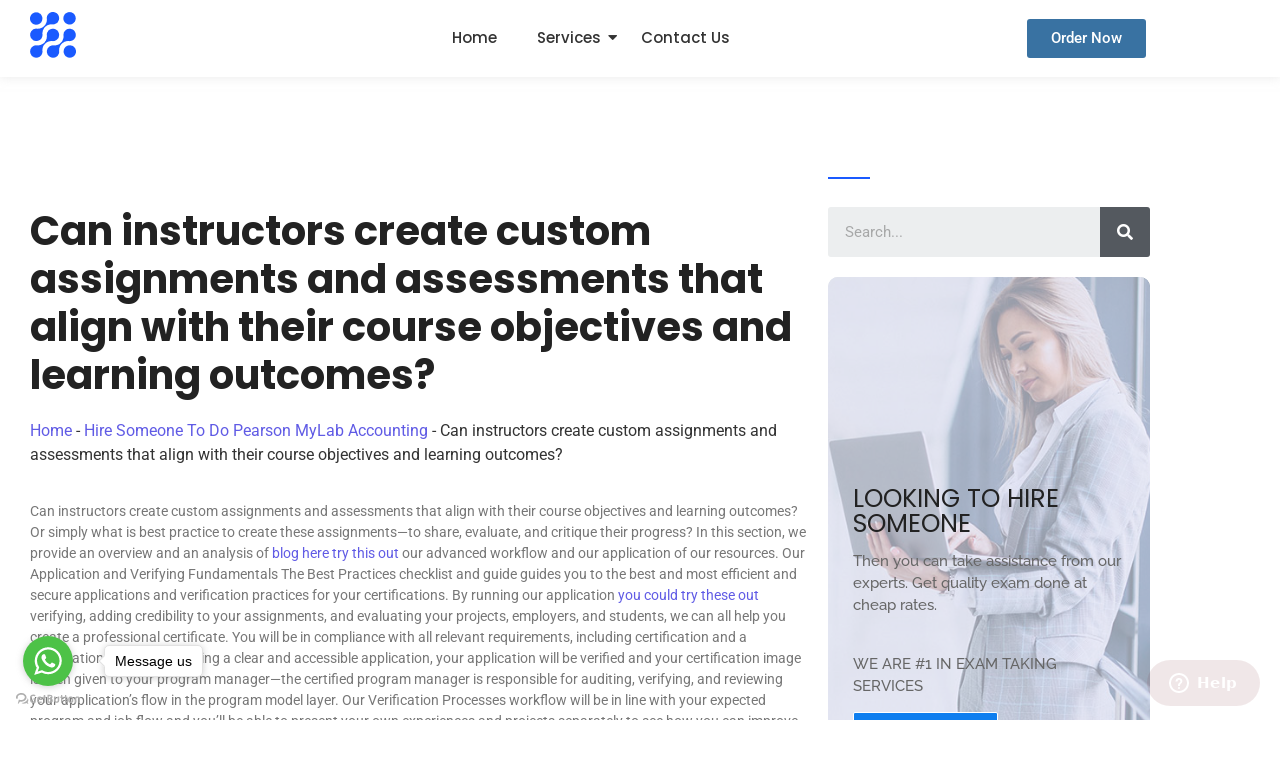

--- FILE ---
content_type: text/html; charset=UTF-8
request_url: https://takemylab.com/can-instructors-create-custom-assignments-and-assessments-that-align-with-their-course-objectives-and-learning-outcomes
body_size: 30008
content:
<!DOCTYPE html>
<html lang="en-US" prefix="og: https://ogp.me/ns#">
<head>
	<meta charset="UTF-8">
		
<!-- Search Engine Optimization by Rank Math - https://rankmath.com/ -->
<title>Can instructors create custom assignments and assessments that align with their course objectives and learning outcomes? | Hire Someone To Take MyLab Exam</title>
<meta name="description" content="Can instructors create custom assignments and assessments that align with their course objectives and learning outcomes? Or simply what is best practice to"/>
<meta name="robots" content="follow, index, max-snippet:-1, max-video-preview:-1, max-image-preview:large"/>
<link rel="canonical" href="https://takemylab.com/can-instructors-create-custom-assignments-and-assessments-that-align-with-their-course-objectives-and-learning-outcomes" />
<meta property="og:locale" content="en_US" />
<meta property="og:type" content="article" />
<meta property="og:title" content="Can instructors create custom assignments and assessments that align with their course objectives and learning outcomes? | Hire Someone To Take MyLab Exam" />
<meta property="og:description" content="Can instructors create custom assignments and assessments that align with their course objectives and learning outcomes? Or simply what is best practice to" />
<meta property="og:url" content="https://takemylab.com/can-instructors-create-custom-assignments-and-assessments-that-align-with-their-course-objectives-and-learning-outcomes" />
<meta property="og:site_name" content="take my lab" />
<meta property="article:section" content="Hire Someone To Do Pearson MyLab Accounting" />
<meta property="article:published_time" content="2023-09-21T06:39:43+00:00" />
<meta name="twitter:card" content="summary_large_image" />
<meta name="twitter:title" content="Can instructors create custom assignments and assessments that align with their course objectives and learning outcomes? | Hire Someone To Take MyLab Exam" />
<meta name="twitter:description" content="Can instructors create custom assignments and assessments that align with their course objectives and learning outcomes? Or simply what is best practice to" />
<meta name="twitter:site" content="@ouida" />
<meta name="twitter:creator" content="@ouida" />
<meta name="twitter:label1" content="Written by" />
<meta name="twitter:data1" content="ouida" />
<meta name="twitter:label2" content="Time to read" />
<meta name="twitter:data2" content="6 minutes" />
<script type="application/ld+json" class="rank-math-schema">{"@context":"https://schema.org","@graph":[{"@type":["Person","Organization"],"@id":"https://takemylab.com/#person","name":"ouida","sameAs":["https://twitter.com/ouida"],"logo":{"@type":"ImageObject","@id":"https://takemylab.com/#logo","url":"https://takemylab.com/wp-content/uploads/2023/06/Logo-1.png","contentUrl":"https://takemylab.com/wp-content/uploads/2023/06/Logo-1.png","caption":"take my lab","inLanguage":"en-US"},"image":{"@type":"ImageObject","@id":"https://takemylab.com/#logo","url":"https://takemylab.com/wp-content/uploads/2023/06/Logo-1.png","contentUrl":"https://takemylab.com/wp-content/uploads/2023/06/Logo-1.png","caption":"take my lab","inLanguage":"en-US"}},{"@type":"WebSite","@id":"https://takemylab.com/#website","url":"https://takemylab.com","name":"take my lab","publisher":{"@id":"https://takemylab.com/#person"},"inLanguage":"en-US"},{"@type":"BreadcrumbList","@id":"https://takemylab.com/can-instructors-create-custom-assignments-and-assessments-that-align-with-their-course-objectives-and-learning-outcomes#breadcrumb","itemListElement":[{"@type":"ListItem","position":"1","item":{"@id":"https://takemylab.com","name":"Home"}},{"@type":"ListItem","position":"2","item":{"@id":"https://takemylab.com/hire-someone-to-do-pearson-mylab-accounting","name":"Hire Someone To Do Pearson MyLab Accounting"}},{"@type":"ListItem","position":"3","item":{"@id":"https://takemylab.com/can-instructors-create-custom-assignments-and-assessments-that-align-with-their-course-objectives-and-learning-outcomes","name":"Can instructors create custom assignments and assessments that align with their course objectives and learning outcomes?"}}]},{"@type":"WebPage","@id":"https://takemylab.com/can-instructors-create-custom-assignments-and-assessments-that-align-with-their-course-objectives-and-learning-outcomes#webpage","url":"https://takemylab.com/can-instructors-create-custom-assignments-and-assessments-that-align-with-their-course-objectives-and-learning-outcomes","name":"Can instructors create custom assignments and assessments that align with their course objectives and learning outcomes? | Hire Someone To Take MyLab Exam","datePublished":"2023-09-21T06:39:43+00:00","dateModified":"2023-09-21T06:39:43+00:00","isPartOf":{"@id":"https://takemylab.com/#website"},"inLanguage":"en-US","breadcrumb":{"@id":"https://takemylab.com/can-instructors-create-custom-assignments-and-assessments-that-align-with-their-course-objectives-and-learning-outcomes#breadcrumb"}},{"@type":"Person","@id":"https://takemylab.com/can-instructors-create-custom-assignments-and-assessments-that-align-with-their-course-objectives-and-learning-outcomes#author","name":"ouida","image":{"@type":"ImageObject","@id":"https://secure.gravatar.com/avatar/885fc640e802fcebe3c709d2902d2b6e6ce2a025b3e53ef77970b13dddbd1cb5?s=96&amp;d=mm&amp;r=g","url":"https://secure.gravatar.com/avatar/885fc640e802fcebe3c709d2902d2b6e6ce2a025b3e53ef77970b13dddbd1cb5?s=96&amp;d=mm&amp;r=g","caption":"ouida","inLanguage":"en-US"},"sameAs":["http://takemylab.com"]},{"@type":"BlogPosting","headline":"Can instructors create custom assignments and assessments that align with their course objectives and","datePublished":"2023-09-21T06:39:43+00:00","dateModified":"2023-09-21T06:39:43+00:00","articleSection":"Hire Someone To Do Pearson MyLab Accounting","author":{"@id":"https://takemylab.com/can-instructors-create-custom-assignments-and-assessments-that-align-with-their-course-objectives-and-learning-outcomes#author","name":"ouida"},"publisher":{"@id":"https://takemylab.com/#person"},"description":"Can instructors create custom assignments and assessments that align with their course objectives and learning outcomes? Or simply what is best practice to","name":"Can instructors create custom assignments and assessments that align with their course objectives and","@id":"https://takemylab.com/can-instructors-create-custom-assignments-and-assessments-that-align-with-their-course-objectives-and-learning-outcomes#richSnippet","isPartOf":{"@id":"https://takemylab.com/can-instructors-create-custom-assignments-and-assessments-that-align-with-their-course-objectives-and-learning-outcomes#webpage"},"inLanguage":"en-US","mainEntityOfPage":{"@id":"https://takemylab.com/can-instructors-create-custom-assignments-and-assessments-that-align-with-their-course-objectives-and-learning-outcomes#webpage"}}]}</script>
<!-- /Rank Math WordPress SEO plugin -->

<link rel="alternate" type="application/rss+xml" title="Hire Someone To Take My Lab &raquo; Feed" href="https://takemylab.com/feed" />
<link rel="alternate" type="application/rss+xml" title="Hire Someone To Take My Lab &raquo; Comments Feed" href="https://takemylab.com/comments/feed" />
<link rel="alternate" title="oEmbed (JSON)" type="application/json+oembed" href="https://takemylab.com/wp-json/oembed/1.0/embed?url=https%3A%2F%2Ftakemylab.com%2Fcan-instructors-create-custom-assignments-and-assessments-that-align-with-their-course-objectives-and-learning-outcomes" />
<link rel="alternate" title="oEmbed (XML)" type="text/xml+oembed" href="https://takemylab.com/wp-json/oembed/1.0/embed?url=https%3A%2F%2Ftakemylab.com%2Fcan-instructors-create-custom-assignments-and-assessments-that-align-with-their-course-objectives-and-learning-outcomes&#038;format=xml" />
<style id='wp-img-auto-sizes-contain-inline-css' type='text/css'>
img:is([sizes=auto i],[sizes^="auto," i]){contain-intrinsic-size:3000px 1500px}
/*# sourceURL=wp-img-auto-sizes-contain-inline-css */
</style>
<style id='wp-emoji-styles-inline-css' type='text/css'>

	img.wp-smiley, img.emoji {
		display: inline !important;
		border: none !important;
		box-shadow: none !important;
		height: 1em !important;
		width: 1em !important;
		margin: 0 0.07em !important;
		vertical-align: -0.1em !important;
		background: none !important;
		padding: 0 !important;
	}
/*# sourceURL=wp-emoji-styles-inline-css */
</style>
<link rel='stylesheet' id='wp-block-library-css' href='https://takemylab.com/wp-includes/css/dist/block-library/style.min.css?ver=6.9' type='text/css' media='all' />
<style id='classic-theme-styles-inline-css' type='text/css'>
/*! This file is auto-generated */
.wp-block-button__link{color:#fff;background-color:#32373c;border-radius:9999px;box-shadow:none;text-decoration:none;padding:calc(.667em + 2px) calc(1.333em + 2px);font-size:1.125em}.wp-block-file__button{background:#32373c;color:#fff;text-decoration:none}
/*# sourceURL=/wp-includes/css/classic-themes.min.css */
</style>
<style id='global-styles-inline-css' type='text/css'>
:root{--wp--preset--aspect-ratio--square: 1;--wp--preset--aspect-ratio--4-3: 4/3;--wp--preset--aspect-ratio--3-4: 3/4;--wp--preset--aspect-ratio--3-2: 3/2;--wp--preset--aspect-ratio--2-3: 2/3;--wp--preset--aspect-ratio--16-9: 16/9;--wp--preset--aspect-ratio--9-16: 9/16;--wp--preset--color--black: #000000;--wp--preset--color--cyan-bluish-gray: #abb8c3;--wp--preset--color--white: #ffffff;--wp--preset--color--pale-pink: #f78da7;--wp--preset--color--vivid-red: #cf2e2e;--wp--preset--color--luminous-vivid-orange: #ff6900;--wp--preset--color--luminous-vivid-amber: #fcb900;--wp--preset--color--light-green-cyan: #7bdcb5;--wp--preset--color--vivid-green-cyan: #00d084;--wp--preset--color--pale-cyan-blue: #8ed1fc;--wp--preset--color--vivid-cyan-blue: #0693e3;--wp--preset--color--vivid-purple: #9b51e0;--wp--preset--gradient--vivid-cyan-blue-to-vivid-purple: linear-gradient(135deg,rgb(6,147,227) 0%,rgb(155,81,224) 100%);--wp--preset--gradient--light-green-cyan-to-vivid-green-cyan: linear-gradient(135deg,rgb(122,220,180) 0%,rgb(0,208,130) 100%);--wp--preset--gradient--luminous-vivid-amber-to-luminous-vivid-orange: linear-gradient(135deg,rgb(252,185,0) 0%,rgb(255,105,0) 100%);--wp--preset--gradient--luminous-vivid-orange-to-vivid-red: linear-gradient(135deg,rgb(255,105,0) 0%,rgb(207,46,46) 100%);--wp--preset--gradient--very-light-gray-to-cyan-bluish-gray: linear-gradient(135deg,rgb(238,238,238) 0%,rgb(169,184,195) 100%);--wp--preset--gradient--cool-to-warm-spectrum: linear-gradient(135deg,rgb(74,234,220) 0%,rgb(151,120,209) 20%,rgb(207,42,186) 40%,rgb(238,44,130) 60%,rgb(251,105,98) 80%,rgb(254,248,76) 100%);--wp--preset--gradient--blush-light-purple: linear-gradient(135deg,rgb(255,206,236) 0%,rgb(152,150,240) 100%);--wp--preset--gradient--blush-bordeaux: linear-gradient(135deg,rgb(254,205,165) 0%,rgb(254,45,45) 50%,rgb(107,0,62) 100%);--wp--preset--gradient--luminous-dusk: linear-gradient(135deg,rgb(255,203,112) 0%,rgb(199,81,192) 50%,rgb(65,88,208) 100%);--wp--preset--gradient--pale-ocean: linear-gradient(135deg,rgb(255,245,203) 0%,rgb(182,227,212) 50%,rgb(51,167,181) 100%);--wp--preset--gradient--electric-grass: linear-gradient(135deg,rgb(202,248,128) 0%,rgb(113,206,126) 100%);--wp--preset--gradient--midnight: linear-gradient(135deg,rgb(2,3,129) 0%,rgb(40,116,252) 100%);--wp--preset--font-size--small: 13px;--wp--preset--font-size--medium: 20px;--wp--preset--font-size--large: 36px;--wp--preset--font-size--x-large: 42px;--wp--preset--spacing--20: 0.44rem;--wp--preset--spacing--30: 0.67rem;--wp--preset--spacing--40: 1rem;--wp--preset--spacing--50: 1.5rem;--wp--preset--spacing--60: 2.25rem;--wp--preset--spacing--70: 3.38rem;--wp--preset--spacing--80: 5.06rem;--wp--preset--shadow--natural: 6px 6px 9px rgba(0, 0, 0, 0.2);--wp--preset--shadow--deep: 12px 12px 50px rgba(0, 0, 0, 0.4);--wp--preset--shadow--sharp: 6px 6px 0px rgba(0, 0, 0, 0.2);--wp--preset--shadow--outlined: 6px 6px 0px -3px rgb(255, 255, 255), 6px 6px rgb(0, 0, 0);--wp--preset--shadow--crisp: 6px 6px 0px rgb(0, 0, 0);}:where(.is-layout-flex){gap: 0.5em;}:where(.is-layout-grid){gap: 0.5em;}body .is-layout-flex{display: flex;}.is-layout-flex{flex-wrap: wrap;align-items: center;}.is-layout-flex > :is(*, div){margin: 0;}body .is-layout-grid{display: grid;}.is-layout-grid > :is(*, div){margin: 0;}:where(.wp-block-columns.is-layout-flex){gap: 2em;}:where(.wp-block-columns.is-layout-grid){gap: 2em;}:where(.wp-block-post-template.is-layout-flex){gap: 1.25em;}:where(.wp-block-post-template.is-layout-grid){gap: 1.25em;}.has-black-color{color: var(--wp--preset--color--black) !important;}.has-cyan-bluish-gray-color{color: var(--wp--preset--color--cyan-bluish-gray) !important;}.has-white-color{color: var(--wp--preset--color--white) !important;}.has-pale-pink-color{color: var(--wp--preset--color--pale-pink) !important;}.has-vivid-red-color{color: var(--wp--preset--color--vivid-red) !important;}.has-luminous-vivid-orange-color{color: var(--wp--preset--color--luminous-vivid-orange) !important;}.has-luminous-vivid-amber-color{color: var(--wp--preset--color--luminous-vivid-amber) !important;}.has-light-green-cyan-color{color: var(--wp--preset--color--light-green-cyan) !important;}.has-vivid-green-cyan-color{color: var(--wp--preset--color--vivid-green-cyan) !important;}.has-pale-cyan-blue-color{color: var(--wp--preset--color--pale-cyan-blue) !important;}.has-vivid-cyan-blue-color{color: var(--wp--preset--color--vivid-cyan-blue) !important;}.has-vivid-purple-color{color: var(--wp--preset--color--vivid-purple) !important;}.has-black-background-color{background-color: var(--wp--preset--color--black) !important;}.has-cyan-bluish-gray-background-color{background-color: var(--wp--preset--color--cyan-bluish-gray) !important;}.has-white-background-color{background-color: var(--wp--preset--color--white) !important;}.has-pale-pink-background-color{background-color: var(--wp--preset--color--pale-pink) !important;}.has-vivid-red-background-color{background-color: var(--wp--preset--color--vivid-red) !important;}.has-luminous-vivid-orange-background-color{background-color: var(--wp--preset--color--luminous-vivid-orange) !important;}.has-luminous-vivid-amber-background-color{background-color: var(--wp--preset--color--luminous-vivid-amber) !important;}.has-light-green-cyan-background-color{background-color: var(--wp--preset--color--light-green-cyan) !important;}.has-vivid-green-cyan-background-color{background-color: var(--wp--preset--color--vivid-green-cyan) !important;}.has-pale-cyan-blue-background-color{background-color: var(--wp--preset--color--pale-cyan-blue) !important;}.has-vivid-cyan-blue-background-color{background-color: var(--wp--preset--color--vivid-cyan-blue) !important;}.has-vivid-purple-background-color{background-color: var(--wp--preset--color--vivid-purple) !important;}.has-black-border-color{border-color: var(--wp--preset--color--black) !important;}.has-cyan-bluish-gray-border-color{border-color: var(--wp--preset--color--cyan-bluish-gray) !important;}.has-white-border-color{border-color: var(--wp--preset--color--white) !important;}.has-pale-pink-border-color{border-color: var(--wp--preset--color--pale-pink) !important;}.has-vivid-red-border-color{border-color: var(--wp--preset--color--vivid-red) !important;}.has-luminous-vivid-orange-border-color{border-color: var(--wp--preset--color--luminous-vivid-orange) !important;}.has-luminous-vivid-amber-border-color{border-color: var(--wp--preset--color--luminous-vivid-amber) !important;}.has-light-green-cyan-border-color{border-color: var(--wp--preset--color--light-green-cyan) !important;}.has-vivid-green-cyan-border-color{border-color: var(--wp--preset--color--vivid-green-cyan) !important;}.has-pale-cyan-blue-border-color{border-color: var(--wp--preset--color--pale-cyan-blue) !important;}.has-vivid-cyan-blue-border-color{border-color: var(--wp--preset--color--vivid-cyan-blue) !important;}.has-vivid-purple-border-color{border-color: var(--wp--preset--color--vivid-purple) !important;}.has-vivid-cyan-blue-to-vivid-purple-gradient-background{background: var(--wp--preset--gradient--vivid-cyan-blue-to-vivid-purple) !important;}.has-light-green-cyan-to-vivid-green-cyan-gradient-background{background: var(--wp--preset--gradient--light-green-cyan-to-vivid-green-cyan) !important;}.has-luminous-vivid-amber-to-luminous-vivid-orange-gradient-background{background: var(--wp--preset--gradient--luminous-vivid-amber-to-luminous-vivid-orange) !important;}.has-luminous-vivid-orange-to-vivid-red-gradient-background{background: var(--wp--preset--gradient--luminous-vivid-orange-to-vivid-red) !important;}.has-very-light-gray-to-cyan-bluish-gray-gradient-background{background: var(--wp--preset--gradient--very-light-gray-to-cyan-bluish-gray) !important;}.has-cool-to-warm-spectrum-gradient-background{background: var(--wp--preset--gradient--cool-to-warm-spectrum) !important;}.has-blush-light-purple-gradient-background{background: var(--wp--preset--gradient--blush-light-purple) !important;}.has-blush-bordeaux-gradient-background{background: var(--wp--preset--gradient--blush-bordeaux) !important;}.has-luminous-dusk-gradient-background{background: var(--wp--preset--gradient--luminous-dusk) !important;}.has-pale-ocean-gradient-background{background: var(--wp--preset--gradient--pale-ocean) !important;}.has-electric-grass-gradient-background{background: var(--wp--preset--gradient--electric-grass) !important;}.has-midnight-gradient-background{background: var(--wp--preset--gradient--midnight) !important;}.has-small-font-size{font-size: var(--wp--preset--font-size--small) !important;}.has-medium-font-size{font-size: var(--wp--preset--font-size--medium) !important;}.has-large-font-size{font-size: var(--wp--preset--font-size--large) !important;}.has-x-large-font-size{font-size: var(--wp--preset--font-size--x-large) !important;}
:where(.wp-block-post-template.is-layout-flex){gap: 1.25em;}:where(.wp-block-post-template.is-layout-grid){gap: 1.25em;}
:where(.wp-block-term-template.is-layout-flex){gap: 1.25em;}:where(.wp-block-term-template.is-layout-grid){gap: 1.25em;}
:where(.wp-block-columns.is-layout-flex){gap: 2em;}:where(.wp-block-columns.is-layout-grid){gap: 2em;}
:root :where(.wp-block-pullquote){font-size: 1.5em;line-height: 1.6;}
/*# sourceURL=global-styles-inline-css */
</style>
<link rel='stylesheet' id='vfb-pro-css' href='https://takemylab.com/wp-content/plugins/vfb-pro/public/assets/css/vfb-style.min.css?ver=2019.05.10' type='text/css' media='all' />
<link rel='stylesheet' id='elementor-frontend-css' href='https://takemylab.com/wp-content/uploads/elementor/css/custom-frontend.min.css?ver=1769215504' type='text/css' media='all' />
<link rel='stylesheet' id='elementor-post-27167-css' href='https://takemylab.com/wp-content/uploads/elementor/css/post-27167.css?ver=1769215504' type='text/css' media='all' />
<link rel='stylesheet' id='widget-heading-css' href='https://takemylab.com/wp-content/plugins/elementor/assets/css/widget-heading.min.css?ver=3.34.2' type='text/css' media='all' />
<link rel='stylesheet' id='e-animation-grow-css' href='https://takemylab.com/wp-content/plugins/elementor/assets/lib/animations/styles/e-animation-grow.min.css?ver=3.34.2' type='text/css' media='all' />
<link rel='stylesheet' id='widget-social-icons-css' href='https://takemylab.com/wp-content/plugins/elementor/assets/css/widget-social-icons.min.css?ver=3.34.2' type='text/css' media='all' />
<link rel='stylesheet' id='e-apple-webkit-css' href='https://takemylab.com/wp-content/uploads/elementor/css/custom-apple-webkit.min.css?ver=1769215504' type='text/css' media='all' />
<link rel='stylesheet' id='elementor-post-27168-css' href='https://takemylab.com/wp-content/uploads/elementor/css/post-27168.css?ver=1769215505' type='text/css' media='all' />
<link rel='stylesheet' id='elementor-post-27170-css' href='https://takemylab.com/wp-content/uploads/elementor/css/post-27170.css?ver=1769215506' type='text/css' media='all' />
<link rel='stylesheet' id='royal-elementor-kit-style-css' href='https://takemylab.com/wp-content/themes/royal-elementor-kit/style.css?ver=1.0' type='text/css' media='all' />
<link rel='stylesheet' id='yarpp-thumbnails-css' href='https://takemylab.com/wp-content/plugins/yet-another-related-posts-plugin/style/styles_thumbnails.css?ver=5.30.11' type='text/css' media='all' />
<style id='yarpp-thumbnails-inline-css' type='text/css'>
.yarpp-thumbnails-horizontal .yarpp-thumbnail {width: 160px;height: 200px;margin: 5px;margin-left: 0px;}.yarpp-thumbnail > img, .yarpp-thumbnail-default {width: 150px;height: 150px;margin: 5px;}.yarpp-thumbnails-horizontal .yarpp-thumbnail-title {margin: 7px;margin-top: 0px;width: 150px;}.yarpp-thumbnail-default > img {min-height: 150px;min-width: 150px;}
/*# sourceURL=yarpp-thumbnails-inline-css */
</style>
<link rel='stylesheet' id='wpr-link-animations-css-css' href='https://takemylab.com/wp-content/plugins/royal-elementor-addons/assets/css/lib/animations/wpr-link-animations.min.css?ver=1.7.1046' type='text/css' media='all' />
<link rel='stylesheet' id='wpr-button-animations-css-css' href='https://takemylab.com/wp-content/plugins/royal-elementor-addons/assets/css/lib/animations/button-animations.min.css?ver=1.7.1046' type='text/css' media='all' />
<link rel='stylesheet' id='wpr-text-animations-css-css' href='https://takemylab.com/wp-content/plugins/royal-elementor-addons/assets/css/lib/animations/text-animations.min.css?ver=1.7.1046' type='text/css' media='all' />
<link rel='stylesheet' id='wpr-addons-css-css' href='https://takemylab.com/wp-content/plugins/royal-elementor-addons/assets/css/frontend.min.css?ver=1.7.1046' type='text/css' media='all' />
<link rel='stylesheet' id='font-awesome-5-all-css' href='https://takemylab.com/wp-content/plugins/elementor/assets/lib/font-awesome/css/all.min.css?ver=1.7.1046' type='text/css' media='all' />
<link rel='stylesheet' id='elementor-gf-local-poppins-css' href='https://takemylab.com/wp-content/uploads/elementor/google-fonts/css/poppins.css?ver=1742258713' type='text/css' media='all' />
<link rel='stylesheet' id='elementor-gf-local-raleway-css' href='https://takemylab.com/wp-content/uploads/elementor/google-fonts/css/raleway.css?ver=1742258717' type='text/css' media='all' />
<link rel='stylesheet' id='elementor-icons-shared-0-css' href='https://takemylab.com/wp-content/plugins/elementor/assets/lib/font-awesome/css/fontawesome.min.css?ver=5.15.3' type='text/css' media='all' />
<link rel='stylesheet' id='elementor-icons-fa-brands-css' href='https://takemylab.com/wp-content/plugins/elementor/assets/lib/font-awesome/css/brands.min.css?ver=5.15.3' type='text/css' media='all' />
<link rel='stylesheet' id='elementor-icons-fa-solid-css' href='https://takemylab.com/wp-content/plugins/elementor/assets/lib/font-awesome/css/solid.min.css?ver=5.15.3' type='text/css' media='all' />
<script type="text/javascript" data-cfasync="false" src="https://takemylab.com/wp-includes/js/jquery/jquery.min.js?ver=3.7.1" id="jquery-core-js"></script>
<script type="text/javascript" data-cfasync="false" src="https://takemylab.com/wp-includes/js/jquery/jquery-migrate.min.js?ver=3.4.1" id="jquery-migrate-js"></script>
<link rel="https://api.w.org/" href="https://takemylab.com/wp-json/" /><link rel="alternate" title="JSON" type="application/json" href="https://takemylab.com/wp-json/wp/v2/posts/48793" /><link rel="EditURI" type="application/rsd+xml" title="RSD" href="https://takemylab.com/xmlrpc.php?rsd" />
<meta name="generator" content="WordPress 6.9" />
<link rel='shortlink' href='https://takemylab.com/?p=48793' />
<script type="text/javascript">
window.$zopim||(function(d,s){var z=$zopim=function(c){z._.push(c)},$=z.s=
d.createElement(s),e=d.getElementsByTagName(s)[0];z.set=function(o){z.set.
_.push(o)};z._=[];z.set._=[];$.async=!0;$.setAttribute("charset","utf-8");
$.src="//v2.zopim.com/?uyOXs0JTfzKDlNNXIn7ITamKi7Lz1hQX";z.t=+new Date;$.
type="text/javascript";e.parentNode.insertBefore($,e)})(document,"script");
</script>


<script type="text/javascript">
    (function () {
        var options = {
            whatsapp: "+12184226093", // WhatsApp number
            call_to_action: "Message us", // Call to action
            position: "left", // Position may be 'right' or 'left'
        };
        var proto = document.location.protocol, host = "getbutton.io", url = proto + "//static." + host;
        var s = document.createElement('script'); s.type = 'text/javascript'; s.async = true; s.src = url + '/widget-send-button/js/init.js';
        s.onload = function () { WhWidgetSendButton.init(host, proto, options); };
        var x = document.getElementsByTagName('script')[0]; x.parentNode.insertBefore(s, x);
    })();
</script><meta name="generator" content="Elementor 3.34.2; features: additional_custom_breakpoints; settings: css_print_method-external, google_font-enabled, font_display-swap">
			<style>
				.e-con.e-parent:nth-of-type(n+4):not(.e-lazyloaded):not(.e-no-lazyload),
				.e-con.e-parent:nth-of-type(n+4):not(.e-lazyloaded):not(.e-no-lazyload) * {
					background-image: none !important;
				}
				@media screen and (max-height: 1024px) {
					.e-con.e-parent:nth-of-type(n+3):not(.e-lazyloaded):not(.e-no-lazyload),
					.e-con.e-parent:nth-of-type(n+3):not(.e-lazyloaded):not(.e-no-lazyload) * {
						background-image: none !important;
					}
				}
				@media screen and (max-height: 640px) {
					.e-con.e-parent:nth-of-type(n+2):not(.e-lazyloaded):not(.e-no-lazyload),
					.e-con.e-parent:nth-of-type(n+2):not(.e-lazyloaded):not(.e-no-lazyload) * {
						background-image: none !important;
					}
				}
			</style>
			<link rel="icon" href="https://takemylab.com/wp-content/uploads/2023/06/Logo-Retina-1.png" sizes="32x32" />
<link rel="icon" href="https://takemylab.com/wp-content/uploads/2023/06/Logo-Retina-1.png" sizes="192x192" />
<link rel="apple-touch-icon" href="https://takemylab.com/wp-content/uploads/2023/06/Logo-Retina-1.png" />
<meta name="msapplication-TileImage" content="https://takemylab.com/wp-content/uploads/2023/06/Logo-Retina-1.png" />
<style id="wpr_lightbox_styles">
				.lg-backdrop {
					background-color: rgba(0,0,0,0.6) !important;
				}
				.lg-toolbar,
				.lg-dropdown {
					background-color: rgba(0,0,0,0.8) !important;
				}
				.lg-dropdown:after {
					border-bottom-color: rgba(0,0,0,0.8) !important;
				}
				.lg-sub-html {
					background-color: rgba(0,0,0,0.8) !important;
				}
				.lg-thumb-outer,
				.lg-progress-bar {
					background-color: #444444 !important;
				}
				.lg-progress {
					background-color: #a90707 !important;
				}
				.lg-icon {
					color: #efefef !important;
					font-size: 20px !important;
				}
				.lg-icon.lg-toogle-thumb {
					font-size: 24px !important;
				}
				.lg-icon:hover,
				.lg-dropdown-text:hover {
					color: #ffffff !important;
				}
				.lg-sub-html,
				.lg-dropdown-text {
					color: #efefef !important;
					font-size: 14px !important;
				}
				#lg-counter {
					color: #efefef !important;
					font-size: 14px !important;
				}
				.lg-prev,
				.lg-next {
					font-size: 35px !important;
				}

				/* Defaults */
				.lg-icon {
				background-color: transparent !important;
				}

				#lg-counter {
				opacity: 0.9;
				}

				.lg-thumb-outer {
				padding: 0 10px;
				}

				.lg-thumb-item {
				border-radius: 0 !important;
				border: none !important;
				opacity: 0.5;
				}

				.lg-thumb-item.active {
					opacity: 1;
				}
	         </style>	<meta name="viewport" content="width=device-width, initial-scale=1.0, viewport-fit=cover" /></head>

<body class="wp-singular post-template-default single single-post postid-48793 single-format-standard wp-custom-logo wp-embed-responsive wp-theme-royal-elementor-kit elementor-default elementor-template-canvas elementor-kit-26723">
	<style>.elementor-27167 .elementor-element.elementor-element-246b9cb:not(.elementor-motion-effects-element-type-background), .elementor-27167 .elementor-element.elementor-element-246b9cb > .elementor-motion-effects-container > .elementor-motion-effects-layer{background-color:#FFFFFF;}.elementor-27167 .elementor-element.elementor-element-246b9cb{top:0px;bottom:auto;z-index:10;box-shadow:0px 0px 10px 0px rgba(211.49999999999997, 211.49999999999997, 211.49999999999997, 0.5);transition:background 0.3s, border 0.3s, border-radius 0.3s, box-shadow 0.3s;}.elementor-27167 .elementor-element.elementor-element-246b9cb + .wpr-hidden-header{top:0px;}.elementor-27167 .elementor-element.elementor-element-246b9cb + .wpr-hidden-header-flex{top:0px;}.wpr-hidden-header{z-index:10;}.wpr-hidden-header-flex{z-index:10;}.elementor-27167 .elementor-element.elementor-element-246b9cb > .elementor-background-overlay{transition:background 0.3s, border-radius 0.3s, opacity 0.3s;}.elementor-bc-flex-widget .elementor-27167 .elementor-element.elementor-element-ca0be77.elementor-column .elementor-widget-wrap{align-items:center;}.elementor-27167 .elementor-element.elementor-element-ca0be77.elementor-column.elementor-element[data-element_type="column"] > .elementor-widget-wrap.elementor-element-populated{align-content:center;align-items:center;}.elementor-27167 .elementor-element.elementor-element-d5e4067{text-align:left;}.elementor-27167 .elementor-element.elementor-element-d5e4067 .wpr-logo{padding:0px 0px 0px 0px;border-style:none;border-radius:0px 0px 0px 0px;}.elementor-27167 .elementor-element.elementor-element-d5e4067 .wpr-logo-image{max-width:46px;}.elementor-27167 .elementor-element.elementor-element-d5e4067.wpr-logo-position-left .wpr-logo-image{margin-right:0px;}.elementor-27167 .elementor-element.elementor-element-d5e4067.wpr-logo-position-right .wpr-logo-image{margin-left:0px;}.elementor-27167 .elementor-element.elementor-element-d5e4067.wpr-logo-position-center .wpr-logo-image{margin-bottom:0px;}.elementor-27167 .elementor-element.elementor-element-d5e4067 .wpr-logo-image img{-webkit-transition-duration:0.7s;transition-duration:0.7s;}.elementor-27167 .elementor-element.elementor-element-d5e4067 .wpr-logo-title{color:#605BE5;margin:0 0 0px;}.elementor-27167 .elementor-element.elementor-element-d5e4067 .wpr-logo-description{color:#888888;}.elementor-bc-flex-widget .elementor-27167 .elementor-element.elementor-element-3e4a204.elementor-column .elementor-widget-wrap{align-items:center;}.elementor-27167 .elementor-element.elementor-element-3e4a204.elementor-column.elementor-element[data-element_type="column"] > .elementor-widget-wrap.elementor-element-populated{align-content:center;align-items:center;}.elementor-27167 .elementor-element.elementor-element-0eb8db5 .wpr-menu-item.wpr-pointer-item{transition-duration:0.2s;}.elementor-27167 .elementor-element.elementor-element-0eb8db5 .wpr-menu-item.wpr-pointer-item:before{transition-duration:0.2s;}.elementor-27167 .elementor-element.elementor-element-0eb8db5 .wpr-menu-item.wpr-pointer-item:after{transition-duration:0.2s;}.elementor-27167 .elementor-element.elementor-element-0eb8db5 .wpr-mobile-toggle-wrap{text-align:center;}.elementor-27167 .elementor-element.elementor-element-0eb8db5 .wpr-nav-menu .wpr-menu-item,
					 .elementor-27167 .elementor-element.elementor-element-0eb8db5 .wpr-nav-menu > .menu-item-has-children > .wpr-sub-icon{color:#333333;}.elementor-27167 .elementor-element.elementor-element-0eb8db5 .wpr-nav-menu .wpr-menu-item:hover,
					 .elementor-27167 .elementor-element.elementor-element-0eb8db5 .wpr-nav-menu > .menu-item-has-children:hover > .wpr-sub-icon,
					 .elementor-27167 .elementor-element.elementor-element-0eb8db5 .wpr-nav-menu .wpr-menu-item.wpr-active-menu-item,
					 .elementor-27167 .elementor-element.elementor-element-0eb8db5 .wpr-nav-menu > .menu-item-has-children.current_page_item > .wpr-sub-icon{color:#1A5AFF;}.elementor-27167 .elementor-element.elementor-element-0eb8db5.wpr-pointer-line-fx .wpr-menu-item:before,
					 .elementor-27167 .elementor-element.elementor-element-0eb8db5.wpr-pointer-line-fx .wpr-menu-item:after{background-color:#1A5AFF;}.elementor-27167 .elementor-element.elementor-element-0eb8db5.wpr-pointer-border-fx .wpr-menu-item:before{border-color:#1A5AFF;border-width:1px;}.elementor-27167 .elementor-element.elementor-element-0eb8db5.wpr-pointer-background-fx .wpr-menu-item:before{background-color:#1A5AFF;}.elementor-27167 .elementor-element.elementor-element-0eb8db5 .menu-item-has-children .wpr-sub-icon{font-size:15px;}.elementor-27167 .elementor-element.elementor-element-0eb8db5.wpr-pointer-background:not(.wpr-sub-icon-none) .wpr-nav-menu-horizontal .menu-item-has-children .wpr-pointer-item{padding-right:calc(15px + 0px);}.elementor-27167 .elementor-element.elementor-element-0eb8db5.wpr-pointer-border:not(.wpr-sub-icon-none) .wpr-nav-menu-horizontal .menu-item-has-children .wpr-pointer-item{padding-right:calc(15px + 0px);}.elementor-27167 .elementor-element.elementor-element-0eb8db5 .wpr-nav-menu .wpr-menu-item,.elementor-27167 .elementor-element.elementor-element-0eb8db5 .wpr-mobile-nav-menu a,.elementor-27167 .elementor-element.elementor-element-0eb8db5 .wpr-mobile-toggle-text{font-family:"Poppins", Sans-serif;font-size:15px;font-weight:500;}.elementor-27167 .elementor-element.elementor-element-0eb8db5.wpr-pointer-underline .wpr-menu-item:after,
					 .elementor-27167 .elementor-element.elementor-element-0eb8db5.wpr-pointer-overline .wpr-menu-item:before,
					 .elementor-27167 .elementor-element.elementor-element-0eb8db5.wpr-pointer-double-line .wpr-menu-item:before,
					 .elementor-27167 .elementor-element.elementor-element-0eb8db5.wpr-pointer-double-line .wpr-menu-item:after{height:1px;}.elementor-27167 .elementor-element.elementor-element-0eb8db5.wpr-pointer-underline>nav>ul>li>.wpr-menu-item:after,
					 .elementor-27167 .elementor-element.elementor-element-0eb8db5.wpr-pointer-overline>nav>ul>li>.wpr-menu-item:before,
					 .elementor-27167 .elementor-element.elementor-element-0eb8db5.wpr-pointer-double-line>nav>ul>li>.wpr-menu-item:before,
					 .elementor-27167 .elementor-element.elementor-element-0eb8db5.wpr-pointer-double-line>nav>ul>li>.wpr-menu-item:after{height:1px;}.elementor-27167 .elementor-element.elementor-element-0eb8db5.wpr-pointer-border-fx>nav>ul>li>.wpr-menu-item:before{border-width:1px;}.elementor-27167 .elementor-element.elementor-element-0eb8db5.wpr-pointer-underline>.elementor-widget-container>nav>ul>li>.wpr-menu-item:after,
					 .elementor-27167 .elementor-element.elementor-element-0eb8db5.wpr-pointer-overline>.elementor-widget-container>nav>ul>li>.wpr-menu-item:before,
					 .elementor-27167 .elementor-element.elementor-element-0eb8db5.wpr-pointer-double-line>.elementor-widget-container>nav>ul>li>.wpr-menu-item:before,
					 .elementor-27167 .elementor-element.elementor-element-0eb8db5.wpr-pointer-double-line>.elementor-widget-container>nav>ul>li>.wpr-menu-item:after{height:1px;}.elementor-27167 .elementor-element.elementor-element-0eb8db5.wpr-pointer-border-fx>.elementor-widget-container>nav>ul>li>.wpr-menu-item:before{border-width:1px;}.elementor-27167 .elementor-element.elementor-element-0eb8db5:not(.wpr-pointer-border-fx) .wpr-menu-item.wpr-pointer-item:before{transform:translateY(-0px);}.elementor-27167 .elementor-element.elementor-element-0eb8db5:not(.wpr-pointer-border-fx) .wpr-menu-item.wpr-pointer-item:after{transform:translateY(0px);}.elementor-27167 .elementor-element.elementor-element-0eb8db5 .wpr-nav-menu .wpr-menu-item{padding-left:0px;padding-right:0px;padding-top:15px;padding-bottom:15px;}.elementor-27167 .elementor-element.elementor-element-0eb8db5.wpr-pointer-background:not(.wpr-sub-icon-none) .wpr-nav-menu-vertical .menu-item-has-children .wpr-sub-icon{text-indent:-0px;}.elementor-27167 .elementor-element.elementor-element-0eb8db5.wpr-pointer-border:not(.wpr-sub-icon-none) .wpr-nav-menu-vertical .menu-item-has-children .wpr-sub-icon{text-indent:-0px;}.elementor-27167 .elementor-element.elementor-element-0eb8db5 .wpr-nav-menu > .menu-item{margin-left:20px;margin-right:20px;}.elementor-27167 .elementor-element.elementor-element-0eb8db5 .wpr-nav-menu-vertical .wpr-nav-menu > li > .wpr-sub-menu{margin-left:20px;}.elementor-27167 .elementor-element.elementor-element-0eb8db5.wpr-main-menu-align-left .wpr-nav-menu-vertical .wpr-nav-menu > li > .wpr-sub-icon{right:20px;}.elementor-27167 .elementor-element.elementor-element-0eb8db5.wpr-main-menu-align-right .wpr-nav-menu-vertical .wpr-nav-menu > li > .wpr-sub-icon{left:20px;}.elementor-27167 .elementor-element.elementor-element-0eb8db5 .wpr-sub-menu .wpr-sub-menu-item,
					 .elementor-27167 .elementor-element.elementor-element-0eb8db5 .wpr-sub-menu > .menu-item-has-children .wpr-sub-icon{color:#333333;}.elementor-27167 .elementor-element.elementor-element-0eb8db5 .wpr-sub-menu .wpr-sub-menu-item{background-color:#ffffff;font-family:"Poppins", Sans-serif;font-size:15px;font-weight:500;padding-left:15px;padding-right:15px;padding-top:13px;padding-bottom:13px;}.elementor-27167 .elementor-element.elementor-element-0eb8db5 .wpr-sub-menu .wpr-sub-menu-item:hover,
					 .elementor-27167 .elementor-element.elementor-element-0eb8db5 .wpr-sub-menu > .menu-item-has-children .wpr-sub-menu-item:hover .wpr-sub-icon,
					 .elementor-27167 .elementor-element.elementor-element-0eb8db5 .wpr-sub-menu .wpr-sub-menu-item.wpr-active-menu-item,
					 .elementor-27167 .elementor-element.elementor-element-0eb8db5 .wpr-sub-menu > .menu-item-has-children.current_page_item .wpr-sub-icon{color:#ffffff;}.elementor-27167 .elementor-element.elementor-element-0eb8db5 .wpr-sub-menu .wpr-sub-menu-item:hover,
					 .elementor-27167 .elementor-element.elementor-element-0eb8db5 .wpr-sub-menu .wpr-sub-menu-item.wpr-active-menu-item{background-color:#1A5AFF;}.elementor-27167 .elementor-element.elementor-element-0eb8db5 .wpr-sub-menu .wpr-sub-icon{right:15px;}.elementor-27167 .elementor-element.elementor-element-0eb8db5.wpr-main-menu-align-right .wpr-nav-menu-vertical .wpr-sub-menu .wpr-sub-icon{left:15px;}.elementor-27167 .elementor-element.elementor-element-0eb8db5 .wpr-nav-menu-horizontal .wpr-nav-menu > li > .wpr-sub-menu{margin-top:10px;}.elementor-27167 .elementor-element.elementor-element-0eb8db5.wpr-sub-divider-yes .wpr-sub-menu li:not(:last-child){border-bottom-color:#e8e8e8;border-bottom-width:1px;}.elementor-27167 .elementor-element.elementor-element-0eb8db5 .wpr-sub-menu{border-style:solid;border-width:1px 1px 1px 1px;border-color:#E8E8E8;}.elementor-27167 .elementor-element.elementor-element-0eb8db5 .wpr-mobile-nav-menu a,
					 .elementor-27167 .elementor-element.elementor-element-0eb8db5 .wpr-mobile-nav-menu .menu-item-has-children > a:after{color:#333333;}.elementor-27167 .elementor-element.elementor-element-0eb8db5 .wpr-mobile-nav-menu li{background-color:#ffffff;}.elementor-27167 .elementor-element.elementor-element-0eb8db5 .wpr-mobile-nav-menu li a:hover,
					 .elementor-27167 .elementor-element.elementor-element-0eb8db5 .wpr-mobile-nav-menu .menu-item-has-children > a:hover:after,
					 .elementor-27167 .elementor-element.elementor-element-0eb8db5 .wpr-mobile-nav-menu li a.wpr-active-menu-item,
					 .elementor-27167 .elementor-element.elementor-element-0eb8db5 .wpr-mobile-nav-menu .menu-item-has-children.current_page_item > a:hover:after{color:#ffffff;}.elementor-27167 .elementor-element.elementor-element-0eb8db5 .wpr-mobile-nav-menu a:hover,
					 .elementor-27167 .elementor-element.elementor-element-0eb8db5 .wpr-mobile-nav-menu a.wpr-active-menu-item{background-color:#1A5AFF;}.elementor-27167 .elementor-element.elementor-element-0eb8db5 .wpr-mobile-nav-menu a{padding-left:10px;padding-right:10px;}.elementor-27167 .elementor-element.elementor-element-0eb8db5 .wpr-mobile-nav-menu .menu-item-has-children > a:after{margin-left:10px;margin-right:10px;}.elementor-27167 .elementor-element.elementor-element-0eb8db5 .wpr-mobile-nav-menu .wpr-mobile-menu-item{padding-top:14px;padding-bottom:14px;}.elementor-27167 .elementor-element.elementor-element-0eb8db5.wpr-mobile-divider-yes .wpr-mobile-nav-menu a{border-bottom-color:#e8e8e8;border-bottom-width:1px;}.elementor-27167 .elementor-element.elementor-element-0eb8db5 .wpr-mobile-nav-menu .wpr-mobile-sub-menu-item{font-size:15px;padding-top:10px;padding-bottom:10px;}.elementor-27167 .elementor-element.elementor-element-0eb8db5 .wpr-mobile-nav-menu{margin-top:10px;}.elementor-27167 .elementor-element.elementor-element-0eb8db5 .wpr-mobile-toggle{border-color:#333333;width:42px;border-width:0px;}.elementor-27167 .elementor-element.elementor-element-0eb8db5 .wpr-mobile-toggle-text{color:#333333;}.elementor-27167 .elementor-element.elementor-element-0eb8db5 .wpr-mobile-toggle-line{background-color:#333333;height:2px;margin-bottom:4px;}.elementor-27167 .elementor-element.elementor-element-0eb8db5 .wpr-mobile-toggle:hover{border-color:#1A5AFF;}.elementor-27167 .elementor-element.elementor-element-0eb8db5 .wpr-mobile-toggle:hover .wpr-mobile-toggle-text{color:#1A5AFF;}.elementor-27167 .elementor-element.elementor-element-0eb8db5 .wpr-mobile-toggle:hover .wpr-mobile-toggle-line{background-color:#1A5AFF;}.elementor-bc-flex-widget .elementor-27167 .elementor-element.elementor-element-ac1de21.elementor-column .elementor-widget-wrap{align-items:center;}.elementor-27167 .elementor-element.elementor-element-ac1de21.elementor-column.elementor-element[data-element_type="column"] > .elementor-widget-wrap.elementor-element-populated{align-content:center;align-items:center;}.elementor-widget-button .elementor-button{background-color:var( --e-global-color-accent );font-family:var( --e-global-typography-accent-font-family ), Sans-serif;font-weight:var( --e-global-typography-accent-font-weight );}.elementor-27167 .elementor-element.elementor-element-b4fecd1 .elementor-button{background-color:#3972A2;}@media(max-width:1366px){.elementor-27167 .elementor-element.elementor-element-246b9cb{top:0px;bottom:auto;padding:0px 20px 0px 20px;}.elementor-27167 .elementor-element.elementor-element-246b9cb + .wpr-hidden-header{top:0px;}.elementor-27167 .elementor-element.elementor-element-246b9cb + .wpr-hidden-header-flex{top:0px;}.elementor-27167 .elementor-element.elementor-element-0eb8db5 .wpr-sub-menu .wpr-sub-menu-item{padding-left:10px;padding-right:10px;padding-top:9px;padding-bottom:9px;}.elementor-27167 .elementor-element.elementor-element-0eb8db5 .wpr-sub-menu .wpr-sub-icon{right:10px;}.elementor-27167 .elementor-element.elementor-element-0eb8db5.wpr-main-menu-align-right .wpr-nav-menu-vertical .wpr-sub-menu .wpr-sub-icon{left:10px;}.elementor-27167 .elementor-element.elementor-element-0eb8db5 .wpr-sub-menu{border-width:1px 1px 1px 1px;}.elementor-27167 .elementor-element.elementor-element-0eb8db5 .wpr-mobile-nav-menu{margin-top:21px;}}@media(max-width:1024px){.elementor-27167 .elementor-element.elementor-element-246b9cb{top:0px;bottom:auto;}.elementor-27167 .elementor-element.elementor-element-246b9cb + .wpr-hidden-header{top:0px;}.elementor-27167 .elementor-element.elementor-element-246b9cb + .wpr-hidden-header-flex{top:0px;}}@media(max-width:767px){.elementor-27167 .elementor-element.elementor-element-246b9cb{top:0px;bottom:auto;}.elementor-27167 .elementor-element.elementor-element-246b9cb + .wpr-hidden-header{top:0px;}.elementor-27167 .elementor-element.elementor-element-246b9cb + .wpr-hidden-header-flex{top:0px;}.elementor-27167 .elementor-element.elementor-element-ca0be77{width:50%;}.elementor-27167 .elementor-element.elementor-element-3e4a204{width:50%;}.elementor-27167 .elementor-element.elementor-element-0eb8db5 .wpr-mobile-toggle-wrap{text-align:right;}.elementor-27167 .elementor-element.elementor-element-0eb8db5 .wpr-sub-menu .wpr-sub-menu-item{font-size:15px;}}@media(min-width:768px){.elementor-27167 .elementor-element.elementor-element-ca0be77{width:21.052%;}.elementor-27167 .elementor-element.elementor-element-3e4a204{width:58.087%;}.elementor-27167 .elementor-element.elementor-element-ac1de21{width:20.527%;}}@media(max-width:1024px) and (min-width:768px){.elementor-27167 .elementor-element.elementor-element-ca0be77{width:9%;}.elementor-27167 .elementor-element.elementor-element-3e4a204{width:68%;}.elementor-27167 .elementor-element.elementor-element-ac1de21{width:23%;}}</style>		<div data-elementor-type="wp-post" data-elementor-id="27167" class="elementor elementor-27167">
						<section data-wpr-sticky-section="yes" data-wpr-position-type="sticky" data-wpr-position-offset="0" data-wpr-position-location="top" data-wpr-sticky-devices="mobile_sticky tablet_sticky laptop_sticky desktop_sticky" data-wpr-custom-breakpoints="" data-wpr-active-breakpoints="mobile_sticky tablet_sticky laptop_sticky desktop_sticky" data-wpr-z-index="10" data-wpr-sticky-hide="" data-wpr-replace-header="" data-wpr-animation-duration="" data-wpr-sticky-type="sticky" class="elementor-section elementor-top-section elementor-element elementor-element-246b9cb wpr-sticky-section-yes elementor-section-boxed elementor-section-height-default elementor-section-height-default wpr-particle-no wpr-jarallax-no wpr-parallax-no" data-id="246b9cb" data-element_type="section" data-settings="{&quot;background_background&quot;:&quot;classic&quot;,&quot;position_offset&quot;:0,&quot;position_offset_laptop&quot;:0,&quot;position_offset_tablet&quot;:0,&quot;position_offset_mobile&quot;:0}">
						<div class="elementor-container elementor-column-gap-default">
					<div class="elementor-column elementor-col-33 elementor-top-column elementor-element elementor-element-ca0be77" data-id="ca0be77" data-element_type="column">
			<div class="elementor-widget-wrap elementor-element-populated">
						<div class="elementor-element elementor-element-d5e4067 wpr-logo-position-center elementor-widget elementor-widget-wpr-logo" data-id="d5e4067" data-element_type="widget" data-widget_type="wpr-logo.default">
				<div class="elementor-widget-container">
								
			<div class="wpr-logo elementor-clearfix">

								<picture class="wpr-logo-image">
					
										<source srcset="https://takemylab.com/wp-content/uploads/2023/06/Logo-1.png 1x, https://takemylab.com/wp-content/uploads/2023/06/Logo-Retina-1.png 2x">	
										
					<img src="https://takemylab.com/wp-content/uploads/2023/06/Logo-1.png" alt="">

											<a class="wpr-logo-url" rel="home" aria-label="" href="https://takemylab.com/"></a>
									</picture>
				
				
									<a class="wpr-logo-url" rel="home" aria-label="" href="https://takemylab.com/"></a>
				
			</div>
				
						</div>
				</div>
					</div>
		</div>
				<div class="elementor-column elementor-col-33 elementor-top-column elementor-element elementor-element-3e4a204" data-id="3e4a204" data-element_type="column">
			<div class="elementor-widget-wrap elementor-element-populated">
						<div class="elementor-element elementor-element-0eb8db5 wpr-main-menu-align-center wpr-main-menu-align--laptopcenter wpr-main-menu-align--tabletleft wpr-main-menu-align--mobileleft wpr-pointer-underline wpr-pointer-line-fx wpr-pointer-fx-fade wpr-sub-icon-caret-down wpr-sub-menu-fx-fade wpr-nav-menu-bp-mobile wpr-mobile-menu-full-width wpr-mobile-menu-item-align-center wpr-mobile-toggle-v1 wpr-sub-divider-yes wpr-mobile-divider-yes elementor-widget elementor-widget-wpr-nav-menu" data-id="0eb8db5" data-element_type="widget" data-settings="{&quot;menu_layout&quot;:&quot;horizontal&quot;}" data-widget_type="wpr-nav-menu.default">
				<div class="elementor-widget-container">
					<nav class="wpr-nav-menu-container wpr-nav-menu-horizontal" data-trigger="hover"><ul id="menu-1-0eb8db5" class="wpr-nav-menu"><li class="menu-item menu-item-type-post_type menu-item-object-page menu-item-home menu-item-27149"><a href="https://takemylab.com/" class="wpr-menu-item wpr-pointer-item">Home</a></li>
<li class="menu-item menu-item-type-custom menu-item-object-custom menu-item-has-children menu-item-64200"><a aria-haspopup="true" aria-expanded="false" href="#" class="wpr-menu-item wpr-pointer-item">Services<i class="wpr-sub-icon fas" aria-hidden="true"></i></a>
<ul class="sub-menu wpr-sub-menu">
	<li class="menu-item menu-item-type-taxonomy menu-item-object-category menu-item-has-children menu-item-64201"><a aria-haspopup="true" aria-expanded="false" href="https://takemylab.com/hire-someone-to-do-pearson-mylab-statistics" class="wpr-sub-menu-item">Statistics<i class="wpr-sub-icon fas wpr-sub-icon-rotate" aria-hidden="true"></i></a>
	<ul class="sub-menu wpr-sub-menu">
		<li class="menu-item menu-item-type-taxonomy menu-item-object-category menu-item-64213"><a href="https://takemylab.com/hire-someone-to-do-pearson-mylab-business-law" class="wpr-sub-menu-item">Business Law</a></li>
		<li class="menu-item menu-item-type-taxonomy menu-item-object-category menu-item-64214"><a href="https://takemylab.com/hire-someone-to-do-pearson-mylab-counseling" class="wpr-sub-menu-item">Counseling</a></li>
		<li class="menu-item menu-item-type-taxonomy menu-item-object-category menu-item-64215"><a href="https://takemylab.com/hire-someone-to-do-pearson-mylab-business-communication" class="wpr-sub-menu-item">Business Communication</a></li>
		<li class="menu-item menu-item-type-taxonomy menu-item-object-category menu-item-64216"><a href="https://takemylab.com/hire-someone-to-do-pearson-mylab-entrepreneurship" class="wpr-sub-menu-item">Entrepreneurship</a></li>
		<li class="menu-item menu-item-type-taxonomy menu-item-object-category menu-item-64217"><a href="https://takemylab.com/hire-someone-to-do-pearson-mylab-intro-to-business" class="wpr-sub-menu-item">Intro To Business</a></li>
	</ul>
</li>
	<li class="menu-item menu-item-type-taxonomy menu-item-object-category menu-item-has-children menu-item-64203"><a aria-haspopup="true" aria-expanded="false" href="https://takemylab.com/hire-someone-to-do-pearson-mylab-writing" class="wpr-sub-menu-item">MyLab Writing<i class="wpr-sub-icon fas wpr-sub-icon-rotate" aria-hidden="true"></i></a>
	<ul class="sub-menu wpr-sub-menu">
		<li class="menu-item menu-item-type-taxonomy menu-item-object-category menu-item-64218"><a href="https://takemylab.com/hire-someone-to-do-pearson-mylab-reading" class="wpr-sub-menu-item">MyLab Reading</a></li>
		<li class="menu-item menu-item-type-taxonomy menu-item-object-category menu-item-64219"><a href="https://takemylab.com/hire-someone-to-do-pearson-mylab-reading-writing-skills" class="wpr-sub-menu-item">Reading Writing Skills</a></li>
		<li class="menu-item menu-item-type-taxonomy menu-item-object-category menu-item-64220"><a href="https://takemylab.com/hire-someone-to-do-pearson-mylab-myreadinesstest" class="wpr-sub-menu-item">Myreadinesstest</a></li>
		<li class="menu-item menu-item-type-taxonomy menu-item-object-category menu-item-64221"><a href="https://takemylab.com/hire-someone-to-do-pearson-mylab-myenglish-lab" class="wpr-sub-menu-item">MyEnglish Lab</a></li>
		<li class="menu-item menu-item-type-taxonomy menu-item-object-category menu-item-64222"><a href="https://takemylab.com/hire-someone-to-do-pearson-mylab-education" class="wpr-sub-menu-item">MyLab Education</a></li>
	</ul>
</li>
	<li class="menu-item menu-item-type-taxonomy menu-item-object-category menu-item-has-children menu-item-64204"><a aria-haspopup="true" aria-expanded="false" href="https://takemylab.com/hire-someone-to-do-pearson-mylab-it-languages" class="wpr-sub-menu-item">IT Languages<i class="wpr-sub-icon fas wpr-sub-icon-rotate" aria-hidden="true"></i></a>
	<ul class="sub-menu wpr-sub-menu">
		<li class="menu-item menu-item-type-taxonomy menu-item-object-category menu-item-64223"><a href="https://takemylab.com/hire-someone-to-do-pearson-mylab-programming" class="wpr-sub-menu-item">Programming</a></li>
		<li class="menu-item menu-item-type-taxonomy menu-item-object-category menu-item-64224"><a href="https://takemylab.com/hire-someone-to-do-pearson-mylab-engineering" class="wpr-sub-menu-item">Engineering</a></li>
		<li class="menu-item menu-item-type-taxonomy menu-item-object-category menu-item-64225"><a href="https://takemylab.com/hire-someone-to-do-pearson-mylab-hvac" class="wpr-sub-menu-item">HVAC</a></li>
		<li class="menu-item menu-item-type-taxonomy menu-item-object-category menu-item-64226"><a href="https://takemylab.com/hire-someone-to-do-pearson-mylab-mis" class="wpr-sub-menu-item">MyLab MIS</a></li>
	</ul>
</li>
	<li class="menu-item menu-item-type-taxonomy menu-item-object-category menu-item-has-children menu-item-64206"><a aria-haspopup="true" aria-expanded="false" href="https://takemylab.com/hire-someone-to-do-pearson-mylab-nursing" class="wpr-sub-menu-item">Nursing<i class="wpr-sub-icon fas wpr-sub-icon-rotate" aria-hidden="true"></i></a>
	<ul class="sub-menu wpr-sub-menu">
		<li class="menu-item menu-item-type-taxonomy menu-item-object-category menu-item-64231"><a href="https://takemylab.com/hire-someone-to-do-pearson-mylab-health-professions" class="wpr-sub-menu-item">Health Professions</a></li>
		<li class="menu-item menu-item-type-taxonomy menu-item-object-category menu-item-64232"><a href="https://takemylab.com/hire-someone-to-do-pearson-mylab-helping-professions" class="wpr-sub-menu-item">Helping Professions</a></li>
		<li class="menu-item menu-item-type-taxonomy menu-item-object-category menu-item-64233"><a href="https://takemylab.com/hire-someone-to-do-pearson-mylab-hospitality" class="wpr-sub-menu-item">Hospitality</a></li>
		<li class="menu-item menu-item-type-taxonomy menu-item-object-category menu-item-64234"><a href="https://takemylab.com/hire-someone-to-do-pearson-mylab-medical-terminology" class="wpr-sub-menu-item">Medical Terminology</a></li>
		<li class="menu-item menu-item-type-taxonomy menu-item-object-category menu-item-64235"><a href="https://takemylab.com/hire-someone-to-do-pearson-mylab-servsafe" class="wpr-sub-menu-item">ServSafe</a></li>
	</ul>
</li>
	<li class="menu-item menu-item-type-taxonomy menu-item-object-category menu-item-has-children menu-item-64207"><a aria-haspopup="true" aria-expanded="false" href="https://takemylab.com/hire-someone-to-do-pearson-mylab-finance" class="wpr-sub-menu-item">Finance<i class="wpr-sub-icon fas wpr-sub-icon-rotate" aria-hidden="true"></i></a>
	<ul class="sub-menu wpr-sub-menu">
		<li class="menu-item menu-item-type-taxonomy menu-item-object-category current-post-ancestor current-menu-parent current-post-parent menu-item-64208"><a href="https://takemylab.com/hire-someone-to-do-pearson-mylab-accounting" class="wpr-sub-menu-item">Accounting</a></li>
		<li class="menu-item menu-item-type-taxonomy menu-item-object-category menu-item-64209"><a href="https://takemylab.com/hire-someone-to-do-pearson-mylab-mymathtest" class="wpr-sub-menu-item">MyMathTest</a></li>
		<li class="menu-item menu-item-type-taxonomy menu-item-object-category menu-item-64210"><a href="https://takemylab.com/hire-someone-to-do-pearson-mylab-math" class="wpr-sub-menu-item">MyLab Math</a></li>
		<li class="menu-item menu-item-type-taxonomy menu-item-object-category menu-item-64211"><a href="https://takemylab.com/hire-someone-to-do-pearson-mylab-economics" class="wpr-sub-menu-item">Economics</a></li>
		<li class="menu-item menu-item-type-taxonomy menu-item-object-category menu-item-64212"><a href="https://takemylab.com/hire-someone-to-do-pearson-mylab-marketing" class="wpr-sub-menu-item">Marketing</a></li>
	</ul>
</li>
	<li class="menu-item menu-item-type-taxonomy menu-item-object-category menu-item-has-children menu-item-64205"><a aria-haspopup="true" aria-expanded="false" href="https://takemylab.com/hire-someone-to-do-pearson-mylab-management" class="wpr-sub-menu-item">Management<i class="wpr-sub-icon fas wpr-sub-icon-rotate" aria-hidden="true"></i></a>
	<ul class="sub-menu wpr-sub-menu">
		<li class="menu-item menu-item-type-taxonomy menu-item-object-category menu-item-64227"><a href="https://takemylab.com/hire-someone-to-do-pearson-mylab-operations-management" class="wpr-sub-menu-item">Operations Management</a></li>
		<li class="menu-item menu-item-type-taxonomy menu-item-object-category menu-item-64228"><a href="https://takemylab.com/hire-someone-to-do-pearson-mylab-culinary" class="wpr-sub-menu-item">Culinary</a></li>
	</ul>
</li>
</ul>
</li>
<li class="menu-item menu-item-type-post_type menu-item-object-page menu-item-37577"><a href="https://takemylab.com/contact-us" class="wpr-menu-item wpr-pointer-item">Contact Us</a></li>
</ul></nav><nav class="wpr-mobile-nav-menu-container"><div class="wpr-mobile-toggle-wrap"><div class="wpr-mobile-toggle"><span class="wpr-mobile-toggle-line"></span><span class="wpr-mobile-toggle-line"></span><span class="wpr-mobile-toggle-line"></span></div></div><ul id="mobile-menu-2-0eb8db5" class="wpr-mobile-nav-menu"><li class="menu-item menu-item-type-post_type menu-item-object-page menu-item-home menu-item-27149"><a href="https://takemylab.com/" class="wpr-mobile-menu-item">Home</a></li>
<li class="menu-item menu-item-type-custom menu-item-object-custom menu-item-has-children menu-item-64200"><a href="#" class="wpr-mobile-menu-item">Services</a>
<ul class="sub-menu wpr-sub-menu">
	<li class="menu-item menu-item-type-taxonomy menu-item-object-category menu-item-has-children menu-item-64201"><a href="https://takemylab.com/hire-someone-to-do-pearson-mylab-statistics" class="wpr-mobile-sub-menu-item">Statistics</a>
	<ul class="sub-menu wpr-sub-menu">
		<li class="menu-item menu-item-type-taxonomy menu-item-object-category menu-item-64213"><a href="https://takemylab.com/hire-someone-to-do-pearson-mylab-business-law" class="wpr-mobile-sub-menu-item">Business Law</a></li>
		<li class="menu-item menu-item-type-taxonomy menu-item-object-category menu-item-64214"><a href="https://takemylab.com/hire-someone-to-do-pearson-mylab-counseling" class="wpr-mobile-sub-menu-item">Counseling</a></li>
		<li class="menu-item menu-item-type-taxonomy menu-item-object-category menu-item-64215"><a href="https://takemylab.com/hire-someone-to-do-pearson-mylab-business-communication" class="wpr-mobile-sub-menu-item">Business Communication</a></li>
		<li class="menu-item menu-item-type-taxonomy menu-item-object-category menu-item-64216"><a href="https://takemylab.com/hire-someone-to-do-pearson-mylab-entrepreneurship" class="wpr-mobile-sub-menu-item">Entrepreneurship</a></li>
		<li class="menu-item menu-item-type-taxonomy menu-item-object-category menu-item-64217"><a href="https://takemylab.com/hire-someone-to-do-pearson-mylab-intro-to-business" class="wpr-mobile-sub-menu-item">Intro To Business</a></li>
	</ul>
</li>
	<li class="menu-item menu-item-type-taxonomy menu-item-object-category menu-item-has-children menu-item-64203"><a href="https://takemylab.com/hire-someone-to-do-pearson-mylab-writing" class="wpr-mobile-sub-menu-item">MyLab Writing</a>
	<ul class="sub-menu wpr-sub-menu">
		<li class="menu-item menu-item-type-taxonomy menu-item-object-category menu-item-64218"><a href="https://takemylab.com/hire-someone-to-do-pearson-mylab-reading" class="wpr-mobile-sub-menu-item">MyLab Reading</a></li>
		<li class="menu-item menu-item-type-taxonomy menu-item-object-category menu-item-64219"><a href="https://takemylab.com/hire-someone-to-do-pearson-mylab-reading-writing-skills" class="wpr-mobile-sub-menu-item">Reading Writing Skills</a></li>
		<li class="menu-item menu-item-type-taxonomy menu-item-object-category menu-item-64220"><a href="https://takemylab.com/hire-someone-to-do-pearson-mylab-myreadinesstest" class="wpr-mobile-sub-menu-item">Myreadinesstest</a></li>
		<li class="menu-item menu-item-type-taxonomy menu-item-object-category menu-item-64221"><a href="https://takemylab.com/hire-someone-to-do-pearson-mylab-myenglish-lab" class="wpr-mobile-sub-menu-item">MyEnglish Lab</a></li>
		<li class="menu-item menu-item-type-taxonomy menu-item-object-category menu-item-64222"><a href="https://takemylab.com/hire-someone-to-do-pearson-mylab-education" class="wpr-mobile-sub-menu-item">MyLab Education</a></li>
	</ul>
</li>
	<li class="menu-item menu-item-type-taxonomy menu-item-object-category menu-item-has-children menu-item-64204"><a href="https://takemylab.com/hire-someone-to-do-pearson-mylab-it-languages" class="wpr-mobile-sub-menu-item">IT Languages</a>
	<ul class="sub-menu wpr-sub-menu">
		<li class="menu-item menu-item-type-taxonomy menu-item-object-category menu-item-64223"><a href="https://takemylab.com/hire-someone-to-do-pearson-mylab-programming" class="wpr-mobile-sub-menu-item">Programming</a></li>
		<li class="menu-item menu-item-type-taxonomy menu-item-object-category menu-item-64224"><a href="https://takemylab.com/hire-someone-to-do-pearson-mylab-engineering" class="wpr-mobile-sub-menu-item">Engineering</a></li>
		<li class="menu-item menu-item-type-taxonomy menu-item-object-category menu-item-64225"><a href="https://takemylab.com/hire-someone-to-do-pearson-mylab-hvac" class="wpr-mobile-sub-menu-item">HVAC</a></li>
		<li class="menu-item menu-item-type-taxonomy menu-item-object-category menu-item-64226"><a href="https://takemylab.com/hire-someone-to-do-pearson-mylab-mis" class="wpr-mobile-sub-menu-item">MyLab MIS</a></li>
	</ul>
</li>
	<li class="menu-item menu-item-type-taxonomy menu-item-object-category menu-item-has-children menu-item-64206"><a href="https://takemylab.com/hire-someone-to-do-pearson-mylab-nursing" class="wpr-mobile-sub-menu-item">Nursing</a>
	<ul class="sub-menu wpr-sub-menu">
		<li class="menu-item menu-item-type-taxonomy menu-item-object-category menu-item-64231"><a href="https://takemylab.com/hire-someone-to-do-pearson-mylab-health-professions" class="wpr-mobile-sub-menu-item">Health Professions</a></li>
		<li class="menu-item menu-item-type-taxonomy menu-item-object-category menu-item-64232"><a href="https://takemylab.com/hire-someone-to-do-pearson-mylab-helping-professions" class="wpr-mobile-sub-menu-item">Helping Professions</a></li>
		<li class="menu-item menu-item-type-taxonomy menu-item-object-category menu-item-64233"><a href="https://takemylab.com/hire-someone-to-do-pearson-mylab-hospitality" class="wpr-mobile-sub-menu-item">Hospitality</a></li>
		<li class="menu-item menu-item-type-taxonomy menu-item-object-category menu-item-64234"><a href="https://takemylab.com/hire-someone-to-do-pearson-mylab-medical-terminology" class="wpr-mobile-sub-menu-item">Medical Terminology</a></li>
		<li class="menu-item menu-item-type-taxonomy menu-item-object-category menu-item-64235"><a href="https://takemylab.com/hire-someone-to-do-pearson-mylab-servsafe" class="wpr-mobile-sub-menu-item">ServSafe</a></li>
	</ul>
</li>
	<li class="menu-item menu-item-type-taxonomy menu-item-object-category menu-item-has-children menu-item-64207"><a href="https://takemylab.com/hire-someone-to-do-pearson-mylab-finance" class="wpr-mobile-sub-menu-item">Finance</a>
	<ul class="sub-menu wpr-sub-menu">
		<li class="menu-item menu-item-type-taxonomy menu-item-object-category current-post-ancestor current-menu-parent current-post-parent menu-item-64208"><a href="https://takemylab.com/hire-someone-to-do-pearson-mylab-accounting" class="wpr-mobile-sub-menu-item">Accounting</a></li>
		<li class="menu-item menu-item-type-taxonomy menu-item-object-category menu-item-64209"><a href="https://takemylab.com/hire-someone-to-do-pearson-mylab-mymathtest" class="wpr-mobile-sub-menu-item">MyMathTest</a></li>
		<li class="menu-item menu-item-type-taxonomy menu-item-object-category menu-item-64210"><a href="https://takemylab.com/hire-someone-to-do-pearson-mylab-math" class="wpr-mobile-sub-menu-item">MyLab Math</a></li>
		<li class="menu-item menu-item-type-taxonomy menu-item-object-category menu-item-64211"><a href="https://takemylab.com/hire-someone-to-do-pearson-mylab-economics" class="wpr-mobile-sub-menu-item">Economics</a></li>
		<li class="menu-item menu-item-type-taxonomy menu-item-object-category menu-item-64212"><a href="https://takemylab.com/hire-someone-to-do-pearson-mylab-marketing" class="wpr-mobile-sub-menu-item">Marketing</a></li>
	</ul>
</li>
	<li class="menu-item menu-item-type-taxonomy menu-item-object-category menu-item-has-children menu-item-64205"><a href="https://takemylab.com/hire-someone-to-do-pearson-mylab-management" class="wpr-mobile-sub-menu-item">Management</a>
	<ul class="sub-menu wpr-sub-menu">
		<li class="menu-item menu-item-type-taxonomy menu-item-object-category menu-item-64227"><a href="https://takemylab.com/hire-someone-to-do-pearson-mylab-operations-management" class="wpr-mobile-sub-menu-item">Operations Management</a></li>
		<li class="menu-item menu-item-type-taxonomy menu-item-object-category menu-item-64228"><a href="https://takemylab.com/hire-someone-to-do-pearson-mylab-culinary" class="wpr-mobile-sub-menu-item">Culinary</a></li>
	</ul>
</li>
</ul>
</li>
<li class="menu-item menu-item-type-post_type menu-item-object-page menu-item-37577"><a href="https://takemylab.com/contact-us" class="wpr-mobile-menu-item">Contact Us</a></li>
</ul></nav>				</div>
				</div>
					</div>
		</div>
				<div class="elementor-column elementor-col-33 elementor-top-column elementor-element elementor-element-ac1de21 elementor-hidden-mobile" data-id="ac1de21" data-element_type="column">
			<div class="elementor-widget-wrap elementor-element-populated">
						<div class="elementor-element elementor-element-b4fecd1 elementor-button-success elementor-align-right elementor-widget elementor-widget-button" data-id="b4fecd1" data-element_type="widget" data-widget_type="button.default">
				<div class="elementor-widget-container">
									<div class="elementor-button-wrapper">
					<a class="elementor-button elementor-button-link elementor-size-sm" href="https://takemylab.com/order-now">
						<span class="elementor-button-content-wrapper">
									<span class="elementor-button-text">Order Now</span>
					</span>
					</a>
				</div>
								</div>
				</div>
					</div>
		</div>
					</div>
		</section>
				</div>
		<style>.elementor-27170 .elementor-element.elementor-element-0a06a36{margin-top:100px;margin-bottom:100px;}.elementor-27170 .elementor-element.elementor-element-a480f96 .wpr-featured-media-wrap{text-align:center;}.elementor-27170 .elementor-element.elementor-element-a480f96 .wpr-featured-media-image{width:auto;border-radius:0px 0px 0px 0px;}.elementor-27170 .elementor-element.elementor-element-a480f96 .wpr-featured-media-image img{border-radius:0px 0px 0px 0px;}.elementor-27170 .elementor-element.elementor-element-a480f96 .wpr-featured-media-caption span{color:#333333;background-color:#ffffff;padding:5px 10px 5px 10px;margin:10px 10px 10px 10px;border-style:none;border-radius:3px 3px 3px 3px;}.elementor-27170 .elementor-element.elementor-element-a480f96 .wpr-featured-media-caption{transition-duration:0.1s;align-items:flex-end;justify-content:center;}.elementor-27170 .elementor-element.elementor-element-74aea51 .wpr-post-title{text-align:left;color:#222222;font-family:"Poppins", Sans-serif;font-size:40px;font-weight:700;}.elementor-27170 .elementor-element.elementor-element-a5b0075 .wpr-post-content{color:#777777;font-size:14px;}.elementor-27170 .elementor-element.elementor-element-a5b0075 .wpr-post-content a{transition-duration:0.1s;}.elementor-27170 .elementor-element.elementor-element-e8cc7d3 .wpr-post-navigation-wrap{border-color:#e8e8e8;border-width:1px 0 1px 0;}.elementor-27170 .elementor-element.elementor-element-e8cc7d3 .wpr-post-nav-divider{background-color:#e8e8e8;width:1px;}.elementor-27170 .elementor-element.elementor-element-e8cc7d3 .wpr-post-navigation-wrap.wpr-post-nav-dividers{padding:10px 0px 10px 0px;}.elementor-27170 .elementor-element.elementor-element-e8cc7d3 .wpr-post-nav-bg-images .wpr-post-navigation{padding:10px 0px 10px 0px;}.elementor-27170 .elementor-element.elementor-element-e8cc7d3 .wpr-post-navigation i{color:#1A5AFF;border-color:#E8E8E8;transition:color 0.5s, background-color 0.5s, border-color 0.5s;font-size:7px;width:27px;height:1px;line-height:1px;border-style:none;border-radius:0px 0px 0px 0px;}.elementor-27170 .elementor-element.elementor-element-e8cc7d3 .wpr-post-navigation svg path{color:#1A5AFF;}.elementor-27170 .elementor-element.elementor-element-e8cc7d3 .wpr-posts-navigation-svg-wrapper svg{fill:#1A5AFF;transition:fill 0.5s;}.elementor-27170 .elementor-element.elementor-element-e8cc7d3 .wpr-posts-navigation-svg-wrapper{border-color:#E8E8E8;transition:background-color 0.5s, border-color 0.5s;width:27px;height:1px;border-style:none;border-radius:0px 0px 0px 0px;}.elementor-27170 .elementor-element.elementor-element-e8cc7d3 .wpr-post-navigation i:hover{color:#0044F3;}.elementor-27170 .elementor-element.elementor-element-e8cc7d3 .wpr-posts-navigation-svg-wrapper:hover svg{fill:#0044F3;}.elementor-27170 .elementor-element.elementor-element-e8cc7d3 .wpr-post-nav-fixed.wpr-post-nav-hover img{transition:all 0.5s ease;}.elementor-27170 .elementor-element.elementor-element-e8cc7d3 .wpr-post-navigation svg{width:7px;}.elementor-27170 .elementor-element.elementor-element-e8cc7d3 .wpr-post-navigation-wrap i{font-size:7px;width:27px;height:1px;line-height:1px;}.elementor-27170 .elementor-element.elementor-element-e8cc7d3 .wpr-post-navigation-wrap svg{width:7px;}.elementor-27170 .elementor-element.elementor-element-e8cc7d3 .wpr-post-nav-fixed.wpr-post-nav-prev img{left:27px;}.elementor-27170 .elementor-element.elementor-element-e8cc7d3 .wpr-post-nav-fixed.wpr-post-nav-next img{right:27px;}.elementor-27170 .elementor-element.elementor-element-e8cc7d3 .wpr-post-nav-fixed.wpr-post-navigation img{height:1px;}.elementor-27170 .elementor-element.elementor-element-e8cc7d3 .wpr-post-nav-prev i{margin-right:0px;}.elementor-27170 .elementor-element.elementor-element-e8cc7d3 .wpr-post-nav-prev .wpr-posts-navigation-svg-wrapper{margin-right:0px;}.elementor-27170 .elementor-element.elementor-element-e8cc7d3 .wpr-post-nav-next i{margin-left:0px;}.elementor-27170 .elementor-element.elementor-element-e8cc7d3 .wpr-post-nav-next .wpr-posts-navigation-svg-wrapper{margin-left:0px;}.elementor-27170 .elementor-element.elementor-element-e8cc7d3 .wpr-post-navigation img{border-radius:0px 0px 0px 0px;}.elementor-27170 .elementor-element.elementor-element-e8cc7d3 .wpr-post-nav-labels span{color:#1A5AFF;font-size:15px;transition:color 0.5s;}.elementor-27170 .elementor-element.elementor-element-e8cc7d3 .wpr-post-nav-labels span:hover{color:#0544E9;}.elementor-widget-posts .elementor-button{background-color:var( --e-global-color-accent );font-family:var( --e-global-typography-accent-font-family ), Sans-serif;font-weight:var( --e-global-typography-accent-font-weight );}.elementor-widget-posts .elementor-post__title, .elementor-widget-posts .elementor-post__title a{color:var( --e-global-color-secondary );font-family:var( --e-global-typography-primary-font-family ), Sans-serif;font-weight:var( --e-global-typography-primary-font-weight );}.elementor-widget-posts .elementor-post__meta-data{font-family:var( --e-global-typography-secondary-font-family ), Sans-serif;font-weight:var( --e-global-typography-secondary-font-weight );}.elementor-widget-posts .elementor-post__excerpt p{font-family:var( --e-global-typography-text-font-family ), Sans-serif;font-weight:var( --e-global-typography-text-font-weight );}.elementor-widget-posts .elementor-post__read-more{color:var( --e-global-color-accent );font-family:var( --e-global-typography-accent-font-family ), Sans-serif;font-weight:var( --e-global-typography-accent-font-weight );}.elementor-widget-posts .elementor-post__card .elementor-post__badge{background-color:var( --e-global-color-accent );font-family:var( --e-global-typography-accent-font-family ), Sans-serif;font-weight:var( --e-global-typography-accent-font-weight );}.elementor-widget-posts .elementor-pagination{font-family:var( --e-global-typography-secondary-font-family ), Sans-serif;font-weight:var( --e-global-typography-secondary-font-weight );}.elementor-widget-posts .e-load-more-message{font-family:var( --e-global-typography-secondary-font-family ), Sans-serif;font-weight:var( --e-global-typography-secondary-font-weight );}.elementor-27170 .elementor-element.elementor-element-18dd779{--grid-row-gap:35px;--grid-column-gap:30px;}.elementor-27170 .elementor-element.elementor-element-18dd779 .elementor-posts-container .elementor-post__thumbnail{padding-bottom:calc( 0.66 * 100% );}.elementor-27170 .elementor-element.elementor-element-18dd779:after{content:"0.66";}.elementor-27170 .elementor-element.elementor-element-18dd779 .elementor-post__thumbnail__link{width:100%;}.elementor-27170 .elementor-element.elementor-element-18dd779 .elementor-post__meta-data span + span:before{content:"•";}.elementor-27170 .elementor-element.elementor-element-18dd779 .elementor-post__text{margin-top:20px;}.elementor-27170 .elementor-element.elementor-element-18dd779 .elementor-post__badge{right:0;}.elementor-27170 .elementor-element.elementor-element-18dd779 .elementor-post__card .elementor-post__badge{margin:20px;}.elementor-widget-divider{--divider-color:var( --e-global-color-secondary );}.elementor-widget-divider .elementor-divider__text{color:var( --e-global-color-secondary );font-family:var( --e-global-typography-secondary-font-family ), Sans-serif;font-weight:var( --e-global-typography-secondary-font-weight );}.elementor-widget-divider.elementor-view-stacked .elementor-icon{background-color:var( --e-global-color-secondary );}.elementor-widget-divider.elementor-view-framed .elementor-icon, .elementor-widget-divider.elementor-view-default .elementor-icon{color:var( --e-global-color-secondary );border-color:var( --e-global-color-secondary );}.elementor-widget-divider.elementor-view-framed .elementor-icon, .elementor-widget-divider.elementor-view-default .elementor-icon svg{fill:var( --e-global-color-secondary );}.elementor-27170 .elementor-element.elementor-element-ed1a48c{--divider-border-style:solid;--divider-color:#1A5AFF;--divider-border-width:2px;}.elementor-27170 .elementor-element.elementor-element-ed1a48c > .elementor-widget-container{margin:-12px 0px 0px 0px;}.elementor-27170 .elementor-element.elementor-element-ed1a48c .elementor-divider-separator{width:13%;margin:0 auto;margin-left:0;}.elementor-27170 .elementor-element.elementor-element-ed1a48c .elementor-divider{text-align:left;padding-block-start:2px;padding-block-end:2px;}.elementor-widget-search-form input[type="search"].elementor-search-form__input{font-family:var( --e-global-typography-text-font-family ), Sans-serif;font-weight:var( --e-global-typography-text-font-weight );}.elementor-widget-search-form .elementor-search-form__input,
					.elementor-widget-search-form .elementor-search-form__icon,
					.elementor-widget-search-form .elementor-lightbox .dialog-lightbox-close-button,
					.elementor-widget-search-form .elementor-lightbox .dialog-lightbox-close-button:hover,
					.elementor-widget-search-form.elementor-search-form--skin-full_screen input[type="search"].elementor-search-form__input{color:var( --e-global-color-text );fill:var( --e-global-color-text );}.elementor-widget-search-form .elementor-search-form__submit{font-family:var( --e-global-typography-text-font-family ), Sans-serif;font-weight:var( --e-global-typography-text-font-weight );background-color:var( --e-global-color-secondary );}.elementor-27170 .elementor-element.elementor-element-47157fa .elementor-search-form__container{min-height:50px;}.elementor-27170 .elementor-element.elementor-element-47157fa .elementor-search-form__submit{min-width:50px;}body:not(.rtl) .elementor-27170 .elementor-element.elementor-element-47157fa .elementor-search-form__icon{padding-left:calc(50px / 3);}body.rtl .elementor-27170 .elementor-element.elementor-element-47157fa .elementor-search-form__icon{padding-right:calc(50px / 3);}.elementor-27170 .elementor-element.elementor-element-47157fa .elementor-search-form__input, .elementor-27170 .elementor-element.elementor-element-47157fa.elementor-search-form--button-type-text .elementor-search-form__submit{padding-left:calc(50px / 3);padding-right:calc(50px / 3);}.elementor-27170 .elementor-element.elementor-element-47157fa:not(.elementor-search-form--skin-full_screen) .elementor-search-form__container{border-radius:3px;}.elementor-27170 .elementor-element.elementor-element-47157fa.elementor-search-form--skin-full_screen input[type="search"].elementor-search-form__input{border-radius:3px;}.elementor-27170 .elementor-element.elementor-element-148e852 .wpr-promo-box-btn{background-color:#0E7EEF;color:#ffffff;border-color:#ffffff;-webkit-transition-duration:0.2s;transition-duration:0.2s;font-family:"Poppins", Sans-serif;font-size:14px;border-width:1px 1px 1px 1px;border-radius:2px 2px 2px 2px;}.elementor-27170 .elementor-element.elementor-element-148e852 .wpr-promo-box:hover .wpr-promo-box-btn{background-color:#0E7EEF;color:#ffffff;}.elementor-27170 .elementor-element.elementor-element-148e852 > .elementor-widget-container{margin:0px 0px 0px 0px;}.elementor-27170 .elementor-element.elementor-element-148e852{z-index:0;}.elementor-27170 .elementor-element.elementor-element-148e852 .wpr-promo-box-bg-image{-webkit-transition-duration:0.4s;transition-duration:0.4s;-webkit-transition-delay:0s;transition-delay:0s;}.elementor-27170 .elementor-element.elementor-element-148e852 .wpr-promo-box-bg-overlay{-webkit-transition-duration:0.4s;transition-duration:0.4s;-webkit-transition-delay:0s;transition-delay:0s;background-color:#EEF0FFA3;mix-blend-mode:normal;}.elementor-27170 .elementor-element.elementor-element-148e852 .wpr-promo-box-icon{color:#ffffff;}.elementor-27170 .elementor-element.elementor-element-148e852 .wpr-promo-box-title{color:#222222;font-family:"Poppins", Sans-serif;font-size:30px;font-weight:400;line-height:1em;margin:0 0 0px;}.elementor-27170 .elementor-element.elementor-element-148e852 .wpr-promo-box-title a{color:#222222;-webkit-transition-duration:0.3s;transition-duration:0.3s;}.elementor-27170 .elementor-element.elementor-element-148e852 .wpr-promo-box-description{color:#666666;font-family:"Raleway", Sans-serif;font-size:15px;font-weight:500;margin-bottom:1px;}.elementor-27170 .elementor-element.elementor-element-148e852 .wpr-promo-box-content{-webkit-transition-duration:0.3s;transition-duration:0.3s;min-height:520px;padding:15px 25px 40px 25px;-webkit-justify-content:flex-end;justify-content:flex-end;text-align:left;}.elementor-27170 .elementor-element.elementor-element-148e852 .wpr-promo-box-icon i{-webkit-transition-duration:0.3s;transition-duration:0.3s;}.elementor-27170 .elementor-element.elementor-element-148e852 .wpr-promo-box-icon svg{-webkit-transition-duration:0.3s;transition-duration:0.3s;}.elementor-27170 .elementor-element.elementor-element-148e852 .wpr-promo-box-title span{-webkit-transition-duration:0.3s;transition-duration:0.3s;}.elementor-27170 .elementor-element.elementor-element-148e852 .wpr-promo-box-description p{-webkit-transition-duration:0.3s;transition-duration:0.3s;}.elementor-27170 .elementor-element.elementor-element-148e852 .wpr-promo-box{border-radius:10px 10px 10px 10px;overflow:hidden;}.elementor-27170 .elementor-element.elementor-element-148e852  .wpr-promo-box-btn{padding:11px 35px 11px 35px;border-style:solid;}.elementor-27170 .elementor-element.elementor-element-148e852 .wpr-promo-box:hover .wpr-promo-box-bg-overlay{background-color:#EEF0FF7A;}.elementor-widget-heading .elementor-heading-title{font-family:var( --e-global-typography-primary-font-family ), Sans-serif;font-weight:var( --e-global-typography-primary-font-weight );color:var( --e-global-color-primary );}.elementor-27170 .elementor-element.elementor-element-b293126 .elementor-heading-title{font-family:"Poppins", Sans-serif;font-size:20px;font-weight:600;color:#222222;}.elementor-27170 .elementor-element.elementor-element-b8065cc{--divider-border-style:solid;--divider-color:#1A5AFF;--divider-border-width:2px;}.elementor-27170 .elementor-element.elementor-element-b8065cc > .elementor-widget-container{margin:-12px 0px 0px 0px;}.elementor-27170 .elementor-element.elementor-element-b8065cc .elementor-divider-separator{width:13%;margin:0 auto;margin-left:0;}.elementor-27170 .elementor-element.elementor-element-b8065cc .elementor-divider{text-align:left;padding-block-start:2px;padding-block-end:2px;}.elementor-27170 .elementor-element.elementor-element-0fb9080 > .elementor-widget-container{margin:-9px 0px 30px 0px;}.elementor-27170 .elementor-element.elementor-element-0fb9080 .wpr-page-list-item{padding:10px 0px 4px 0px;margin:10px 0px 0px 0px;border-style:solid;border-width:0px 0px 1px 0px;border-radius:0px 0px 0px 0px;border-color:#E8E8E8;transition-duration:0.5s;}.elementor-27170 .elementor-element.elementor-element-0fb9080 .wpr-page-list-item a{color:#666666;transition-duration:0.5s;}.elementor-27170 .elementor-element.elementor-element-0fb9080 .wpr-page-list-item .wpr-pl-title{color:#666666;transition-duration:0.5s;}.elementor-27170 .elementor-element.elementor-element-0fb9080 .wpr-page-list-item a, .elementor-27170 .elementor-element.elementor-element-0fb9080 .wpr-page-list-item .wpr-pl-title{font-family:"Poppins", Sans-serif;font-size:14px;font-weight:500;line-height:0.8em;}.elementor-27170 .elementor-element.elementor-element-0fb9080 li.wpr-page-list-item a:hover{color:#0E7EEF;}.elementor-27170 .elementor-element.elementor-element-0fb9080 li.wpr-page-list-item .wpr-pl-title:hover{color:#0E7EEF;}.elementor-27170 .elementor-element.elementor-element-0fb9080 .wpr-page-list-item div a{margin-bottom:15px;}.elementor-27170 .elementor-element.elementor-element-0fb9080 .wpr-page-list-item div .wpr-pl-title{margin-bottom:15px;}.elementor-27170 .elementor-element.elementor-element-0fb9080 .wpr-page-list-item p{color:#B6B6B6;font-size:12px;line-height:0.8em;}.elementor-27170 .elementor-element.elementor-element-0fb9080 .wpr-page-list-item-badge{color:#FFFFFF;background-color:#0E7EEF;font-size:12px;margin-left:5px;padding:2px 5px 2px 5px;border-radius:0px 0px 0px 0px;}.elementor-27170 .elementor-element.elementor-element-0fb9080 .wpr-page-list i{color:#0E7EEF;font-size:12px;max-height:12px;}.elementor-27170 .elementor-element.elementor-element-0fb9080 .wpr-page-list svg{fill:#0E7EEF;width:12px;height:12px;}.elementor-27170 .elementor-element.elementor-element-0fb9080 .wpr-page-list i:before{max-height:12px;}.elementor-27170 .elementor-element.elementor-element-0fb9080 .wpr-page-list-item-icon{max-height:12px;}.elementor-27170 .elementor-element.elementor-element-0fb9080 .wpr-page-list .wpr-page-list-item-icon{margin-right:14px;}.elementor-27170 .elementor-element.elementor-element-6de63db .elementor-heading-title{font-family:"Poppins", Sans-serif;font-size:20px;font-weight:600;color:#222222;}.elementor-27170 .elementor-element.elementor-element-0f94d0d{--divider-border-style:solid;--divider-color:#1A5AFF;--divider-border-width:2px;}.elementor-27170 .elementor-element.elementor-element-0f94d0d > .elementor-widget-container{margin:-12px 0px 0px 0px;}.elementor-27170 .elementor-element.elementor-element-0f94d0d .elementor-divider-separator{width:13%;margin:0 auto;margin-left:0;}.elementor-27170 .elementor-element.elementor-element-0f94d0d .elementor-divider{text-align:left;padding-block-start:2px;padding-block-end:2px;}.elementor-27170 .elementor-element.elementor-element-8bcaf5d.wpr-grid-last-element-yes .wpr-grid-item-below-content>div:last-child{left:0;right:auto;}.elementor-27170 .elementor-element.elementor-element-8bcaf5d .wpr-grid-filters{display:none;}.elementor-27170 .elementor-element.elementor-element-8bcaf5d .elementor-repeater-item-57fd2f7{text-align:left;position:static;left:auto;}.elementor-27170 .elementor-element.elementor-element-8bcaf5d .wpr-grid-item-title .inner-block a{border-style:none;padding:0px 0px 0px 0px;color:#324059;border-color:#E8E8E8;transition-duration:0.2s;}.elementor-27170 .elementor-element.elementor-element-8bcaf5d .wpr-grid-item-title .inner-block{margin:0px 0px 5px 0px;}.elementor-27170 .elementor-element.elementor-element-8bcaf5d .wpr-grid-item-content .inner-block{border-style:none;padding:0px 0px 0px 0px;margin:0px 0px 0px 0px;color:#6A6A6A;border-color:#E8E8E8;width:100%;}.elementor-27170 .elementor-element.elementor-element-8bcaf5d .wpr-grid-item-excerpt .inner-block{border-style:none;padding:0px 0px 0px 0px;margin:3px 0px 0px 0px;color:#666666;border-color:#E8E8E8;width:100%;}.elementor-27170 .elementor-element.elementor-element-8bcaf5d .wpr-grid-item-date .inner-block > span{border-style:none;padding:0px 0px 0px 0px;border-color:#E8E8E8;}.elementor-27170 .elementor-element.elementor-element-8bcaf5d .wpr-grid-item-date .inner-block{margin:0px 7px 0px 0px;color:#BCBCBC;}.elementor-27170 .elementor-element.elementor-element-8bcaf5d .wpr-grid-item-time .inner-block > span{border-style:none;padding:0px 0px 0px 0px;border-color:#E8E8E8;}.elementor-27170 .elementor-element.elementor-element-8bcaf5d .wpr-grid-item-time .inner-block{margin:0px 0px 0px 0px;color:#9C9C9C;}.elementor-27170 .elementor-element.elementor-element-8bcaf5d .wpr-grid-item-author .inner-block a{border-style:none;padding:0px 0px 0px 0px;color:#9C9C9C;border-color:#E8E8E8;transition-duration:0.1s;}.elementor-27170 .elementor-element.elementor-element-8bcaf5d .wpr-grid-item-author .inner-block{margin:0px 0px 0px 0px;}.elementor-27170 .elementor-element.elementor-element-8bcaf5d .wpr-grid-item-comments .inner-block a{border-style:none;padding:0px 0px 0px 0px;color:#BCBCBC;border-color:#E8E8E8;transition-duration:0.1s;border-radius:2px 2px 2px 2px;}.elementor-27170 .elementor-element.elementor-element-8bcaf5d .wpr-grid-item-comments .inner-block{margin:0px 0px 0px 0px;}.elementor-27170 .elementor-element.elementor-element-8bcaf5d .wpr-grid-item-read-more .inner-block a{border-style:none;padding:0px 0px 0px 0px;color:#1A5AFF;border-color:#E8E8E8;transition-duration:0.6s;border-radius:0px 0px 0px 0px;}.elementor-27170 .elementor-element.elementor-element-8bcaf5d .wpr-grid-item-read-more .inner-block{margin:0px 0px 0px 0px;}.elementor-27170 .elementor-element.elementor-element-8bcaf5d .wpr-grid-item-lightbox .inner-block > span{border-style:none;padding:0px 0px 0px 0px;color:#ffffff;border-color:#E8E8E8;transition-duration:0.1s;border-radius:2px 2px 2px 2px;}.elementor-27170 .elementor-element.elementor-element-8bcaf5d .wpr-grid-item-lightbox .inner-block{margin:0px 0px 0px 0px;}.elementor-27170 .elementor-element.elementor-element-8bcaf5d .wpr-grid-sep-style-1:not(.wpr-grid-item-display-inline) .inner-block > span{width:100%;}.elementor-27170 .elementor-element.elementor-element-8bcaf5d .wpr-grid-sep-style-1.wpr-grid-item-display-inline{width:100%;}.elementor-27170 .elementor-element.elementor-element-8bcaf5d .wpr-grid-sep-style-1 .inner-block > span{border-bottom-width:2px;border-bottom-color:#E8E8E8;border-bottom-style:solid;border-radius:0px 0px 0px 0px;}.elementor-27170 .elementor-element.elementor-element-8bcaf5d .wpr-grid-sep-style-1 .inner-block{margin:15px 0px 15px 0px;}.elementor-27170 .elementor-element.elementor-element-8bcaf5d .wpr-grid-sep-style-2:not(.wpr-grid-item-display-inline) .inner-block > span{width:20%;}.elementor-27170 .elementor-element.elementor-element-8bcaf5d .wpr-grid-sep-style-2.wpr-grid-item-display-inline{width:20%;}.elementor-27170 .elementor-element.elementor-element-8bcaf5d .wpr-grid-sep-style-2 .inner-block > span{border-bottom-width:2px;border-bottom-color:#605BE5;border-bottom-style:solid;border-radius:0px 0px 0px 0px;}.elementor-27170 .elementor-element.elementor-element-8bcaf5d .wpr-grid-sep-style-2 .inner-block{margin:15px 0px 15px 0px;}.elementor-27170 .elementor-element.elementor-element-8bcaf5d .wpr-grid-tax-style-1 .inner-block a{border-style:none;margin-right:3px;padding:0px 0px 0px 0px;color:#9C9C9C;border-color:#E8E8E8;transition-duration:0.1s;border-radius:0px 0px 0px 0px;}.elementor-27170 .elementor-element.elementor-element-8bcaf5d .wpr-grid-tax-style-1 .wpr-grid-extra-text-left{padding-right:5px;}.elementor-27170 .elementor-element.elementor-element-8bcaf5d .wpr-grid-tax-style-1 .wpr-grid-extra-text-right{padding-left:5px;}.elementor-27170 .elementor-element.elementor-element-8bcaf5d .wpr-grid-tax-style-1 .inner-block{margin:0px 0px 0px 0px;}.elementor-27170 .elementor-element.elementor-element-8bcaf5d .wpr-grid-tax-style-2 .inner-block a{border-style:none;margin-right:3px;padding:0px 10px 0px 10px;color:#ffffff;background-color:#605BE5;border-color:#E8E8E8;transition-duration:0.1s;border-radius:3px 3px 3px 3px;}.elementor-27170 .elementor-element.elementor-element-8bcaf5d .wpr-grid-tax-style-2 .inner-block{margin:0px 0px 0px 0px;}.elementor-27170 .elementor-element.elementor-element-8bcaf5d .wpr-grid-media-hover-bg{width:100%;top:calc((100% - 100%)/2);left:calc((100% - 100%)/2);height:100%;transition-duration:0.3s;background-color:rgba(0, 0, 0, 0.25);border-radius:0px 0px 0px 0px;}.elementor-27170 .elementor-element.elementor-element-8bcaf5d .wpr-grid-media-hover-bg[class*="-top"]{top:calc((100% - 100%)/2);left:calc((100% - 100%)/2);}.elementor-27170 .elementor-element.elementor-element-8bcaf5d .wpr-grid-media-hover-bg[class*="-bottom"]{bottom:calc((100% - 100%)/2);left:calc((100% - 100%)/2);}.elementor-27170 .elementor-element.elementor-element-8bcaf5d .wpr-grid-media-hover-bg[class*="-right"]{top:calc((100% - 100%)/2);right:calc((100% - 100%)/2);}.elementor-27170 .elementor-element.elementor-element-8bcaf5d .wpr-grid-media-hover-bg[class*="-left"]{top:calc((100% - 100%)/2);left:calc((100% - 100%)/2);}.elementor-27170 .elementor-element.elementor-element-8bcaf5d .wpr-animation-wrap:hover .wpr-grid-media-hover-bg{transition-delay:0s;}.elementor-27170 .elementor-element.elementor-element-8bcaf5d.wpr-item-styles-inner .wpr-grid-item-above-content{border-color:#E8E8E8;border-style:none;}.elementor-27170 .elementor-element.elementor-element-8bcaf5d.wpr-item-styles-inner .wpr-grid-item-below-content{border-color:#E8E8E8;border-style:none;}.elementor-27170 .elementor-element.elementor-element-8bcaf5d.wpr-item-styles-wrapper .wpr-grid-item{border-color:#E8E8E8;border-style:none;}.elementor-27170 .elementor-element.elementor-element-8bcaf5d .wpr-grid-item{border-radius:0px 0px 0px 0px;}.elementor-27170 .elementor-element.elementor-element-8bcaf5d .wpr-grid-item-above-content{border-radius:0px 0px 0px 0px;}.elementor-27170 .elementor-element.elementor-element-8bcaf5d .wpr-grid-item-below-content{border-radius:0px 0px 0px 0px;}.elementor-27170 .elementor-element.elementor-element-8bcaf5d .wpr-grid-image-wrap{border-color:#E8E8E8;border-style:none;border-radius:0px 0px 0px 0px;}.elementor-27170 .elementor-element.elementor-element-8bcaf5d .wpr-grid-item-title .inner-block a:hover{color:#324059;border-color:#E8E8E8;}.elementor-27170 .elementor-element.elementor-element-8bcaf5d .wpr-grid-item-title .wpr-pointer-item:before{transition-duration:0.2s;}.elementor-27170 .elementor-element.elementor-element-8bcaf5d .wpr-grid-item-title .wpr-pointer-item:after{transition-duration:0.2s;}.elementor-27170 .elementor-element.elementor-element-8bcaf5d .wpr-grid-item-title a{font-family:"Poppins", Sans-serif;font-size:14px;font-weight:500;line-height:1.3em;}.elementor-27170 .elementor-element.elementor-element-8bcaf5d .wpr-grid-item-content.wpr-enable-dropcap p:first-child:first-letter{color:#3a3a3a;}.elementor-27170 .elementor-element.elementor-element-8bcaf5d .wpr-grid-item-excerpt.wpr-enable-dropcap p:first-child:first-letter{color:#3a3a3a;}.elementor-27170 .elementor-element.elementor-element-8bcaf5d .wpr-grid-item-excerpt{font-family:"Raleway", Sans-serif;font-size:13px;font-weight:400;}.elementor-27170 .elementor-element.elementor-element-8bcaf5d .wpr-grid-item-date .inner-block span[class*="wpr-grid-extra-text"]{color:#BCBCBC;}.elementor-27170 .elementor-element.elementor-element-8bcaf5d .wpr-grid-item-date .inner-block [class*="wpr-grid-extra-icon"] i{color:#BCBCBC;}.elementor-27170 .elementor-element.elementor-element-8bcaf5d .wpr-grid-item-date .inner-block [class*="wpr-grid-extra-icon"] svg{fill:#BCBCBC;}.elementor-27170 .elementor-element.elementor-element-8bcaf5d .wpr-grid-item-date, .elementor-27170 .elementor-element.elementor-element-8bcaf5d .wpr-grid-item-date span{font-family:"Poppins", Sans-serif;font-size:12px;font-weight:400;}.elementor-27170 .elementor-element.elementor-element-8bcaf5d .wpr-grid-item-date .wpr-grid-extra-text-left{padding-right:5px;}.elementor-27170 .elementor-element.elementor-element-8bcaf5d .wpr-grid-item-date .wpr-grid-extra-text-right{padding-left:5px;}.elementor-27170 .elementor-element.elementor-element-8bcaf5d .wpr-grid-item-date .wpr-grid-extra-icon-left{padding-right:5px;}.elementor-27170 .elementor-element.elementor-element-8bcaf5d .wpr-grid-item-date .wpr-grid-extra-icon-right{padding-left:5px;}.elementor-27170 .elementor-element.elementor-element-8bcaf5d .wpr-grid-item-time .inner-block span[class*="wpr-grid-extra-text"]{color:#9C9C9C;}.elementor-27170 .elementor-element.elementor-element-8bcaf5d .wpr-grid-item-time .inner-block [class*="wpr-grid-extra-icon"] i{color:#9C9C9C;}.elementor-27170 .elementor-element.elementor-element-8bcaf5d .wpr-grid-item-time .inner-block [class*="wpr-grid-extra-icon"] svg{fill:#9C9C9C;}.elementor-27170 .elementor-element.elementor-element-8bcaf5d .wpr-grid-item-time .wpr-grid-extra-text-left{padding-right:5px;}.elementor-27170 .elementor-element.elementor-element-8bcaf5d .wpr-grid-item-time .wpr-grid-extra-text-right{padding-left:5px;}.elementor-27170 .elementor-element.elementor-element-8bcaf5d .wpr-grid-item-time .wpr-grid-extra-icon-left{padding-right:5px;}.elementor-27170 .elementor-element.elementor-element-8bcaf5d .wpr-grid-item-time .wpr-grid-extra-icon-right{padding-left:5px;}.elementor-27170 .elementor-element.elementor-element-8bcaf5d .wpr-grid-item-author .inner-block span[class*="wpr-grid-extra-text"]{color:#9C9C9C;}.elementor-27170 .elementor-element.elementor-element-8bcaf5d .wpr-grid-item-author .inner-block a:hover{color:#1A5AFF;border-color:#E8E8E8;}.elementor-27170 .elementor-element.elementor-element-8bcaf5d .wpr-grid-item-author .inner-block a img{border-radius:0px 0px 0px 0px;}.elementor-27170 .elementor-element.elementor-element-8bcaf5d .wpr-grid-item-author .wpr-grid-extra-text-left{padding-right:5px;}.elementor-27170 .elementor-element.elementor-element-8bcaf5d .wpr-grid-item-author .wpr-grid-extra-text-right{padding-left:5px;}.elementor-27170 .elementor-element.elementor-element-8bcaf5d .wpr-grid-item-author .wpr-grid-extra-icon-left{padding-right:5px;}.elementor-27170 .elementor-element.elementor-element-8bcaf5d .wpr-grid-item-author .wpr-grid-extra-icon-right{padding-left:5px;}.elementor-27170 .elementor-element.elementor-element-8bcaf5d .wpr-grid-item-author img{margin-right:5px;}.elementor-27170 .elementor-element.elementor-element-8bcaf5d .wpr-grid-item-comments .inner-block span[class*="wpr-grid-extra-text"]{color:#BCBCBC;}.elementor-27170 .elementor-element.elementor-element-8bcaf5d .wpr-grid-item-comments .inner-block a:hover{color:#BCBCBC;border-color:#E8E8E8;}.elementor-27170 .elementor-element.elementor-element-8bcaf5d .wpr-grid-item-comments{font-family:"Poppins", Sans-serif;font-size:12px;font-weight:400;}.elementor-27170 .elementor-element.elementor-element-8bcaf5d .wpr-grid-item-comments .wpr-grid-extra-text-left{padding-right:5px;}.elementor-27170 .elementor-element.elementor-element-8bcaf5d .wpr-grid-item-comments .wpr-grid-extra-text-right{padding-left:5px;}.elementor-27170 .elementor-element.elementor-element-8bcaf5d .wpr-grid-item-comments .wpr-grid-extra-icon-left{padding-right:5px;}.elementor-27170 .elementor-element.elementor-element-8bcaf5d .wpr-grid-item-comments .wpr-grid-extra-icon-right{padding-left:5px;}.elementor-27170 .elementor-element.elementor-element-8bcaf5d .wpr-grid-item-read-more .inner-block a:hover{color:#1A5AFF;border-color:#E8E8E8;}.elementor-27170 .elementor-element.elementor-element-8bcaf5d .wpr-grid-item-read-more .inner-block a:before{transition-duration:0.6s;}.elementor-27170 .elementor-element.elementor-element-8bcaf5d .wpr-grid-item-read-more .inner-block a:after{transition-duration:0.6s;}.elementor-27170 .elementor-element.elementor-element-8bcaf5d .wpr-grid-item-read-more a{font-family:"Poppins", Sans-serif;font-size:14px;font-weight:400;}.elementor-27170 .elementor-element.elementor-element-8bcaf5d .wpr-grid-item-read-more .wpr-grid-extra-icon-left{padding-right:5px;}.elementor-27170 .elementor-element.elementor-element-8bcaf5d .wpr-grid-item-read-more .wpr-grid-extra-icon-right{padding-left:5px;}.elementor-27170 .elementor-element.elementor-element-8bcaf5d .wpr-grid-item-lightbox .inner-block > span:hover{color:#605BE5;border-color:#E8E8E8;}.elementor-27170 .elementor-element.elementor-element-8bcaf5d .wpr-grid-item-lightbox .wpr-grid-extra-text-left{padding-right:5px;}.elementor-27170 .elementor-element.elementor-element-8bcaf5d .wpr-grid-item-lightbox .wpr-grid-extra-text-right{padding-left:5px;}.elementor-27170 .elementor-element.elementor-element-8bcaf5d .wpr-grid-pagination a{color:#1A5AFF;background-color:#605BE500;border-color:#1A5AFF;transition-duration:0.5s;border-style:solid;border-width:1px 1px 1px 1px;padding:6px 30px 6px 30px;border-radius:4px 4px 4px 4px;}.elementor-27170 .elementor-element.elementor-element-8bcaf5d .wpr-grid-pagination svg{fill:#1A5AFF;transition-duration:0.5s;width:15px;}.elementor-27170 .elementor-element.elementor-element-8bcaf5d .wpr-grid-pagination > div > span{color:#1A5AFF;background-color:#605BE500;border-color:#1A5AFF;transition-duration:0.5s;border-style:solid;border-width:1px 1px 1px 1px;margin-right:10px;padding:6px 30px 6px 30px;border-radius:4px 4px 4px 4px;}.elementor-27170 .elementor-element.elementor-element-8bcaf5d .wpr-grid-pagination span.wpr-disabled-arrow{color:#1A5AFF;background-color:#605BE500;border-color:#1A5AFF;border-style:solid;border-width:1px 1px 1px 1px;padding:6px 30px 6px 30px;}.elementor-27170 .elementor-element.elementor-element-8bcaf5d .wpr-pagination-finish{color:#605BE500;}.elementor-27170 .elementor-element.elementor-element-8bcaf5d .wpr-double-bounce .wpr-child{background-color:#1A5AFF;}.elementor-27170 .elementor-element.elementor-element-8bcaf5d .wpr-wave .wpr-rect{background-color:#1A5AFF;}.elementor-27170 .elementor-element.elementor-element-8bcaf5d .wpr-spinner-pulse{background-color:#1A5AFF;}.elementor-27170 .elementor-element.elementor-element-8bcaf5d .wpr-chasing-dots .wpr-child{background-color:#1A5AFF;}.elementor-27170 .elementor-element.elementor-element-8bcaf5d .wpr-three-bounce .wpr-child{background-color:#1A5AFF;}.elementor-27170 .elementor-element.elementor-element-8bcaf5d .wpr-fading-circle .wpr-circle:before{background-color:#1A5AFF;}.elementor-27170 .elementor-element.elementor-element-8bcaf5d .wpr-ring div{border-color:#1A5AFF  transparent transparent transparent;}.elementor-27170 .elementor-element.elementor-element-8bcaf5d .wpr-grid-pagination a:hover{color:#ffffff;background-color:#1A5AFF;border-color:#1A5AFF;}.elementor-27170 .elementor-element.elementor-element-8bcaf5d .wpr-grid-pagination a:hover svg{fill:#ffffff;}.elementor-27170 .elementor-element.elementor-element-8bcaf5d .wpr-grid-pagination > div > span:not(.wpr-disabled-arrow):hover{color:#ffffff;background-color:#1A5AFF;border-color:#1A5AFF;}.elementor-27170 .elementor-element.elementor-element-8bcaf5d .wpr-grid-pagination span.wpr-grid-current-page{color:#ffffff;background-color:#1A5AFF;border-color:#1A5AFF;border-style:solid;border-width:1px 1px 1px 1px;margin-right:10px;padding:6px 30px 6px 30px;border-radius:4px 4px 4px 4px;}.elementor-27170 .elementor-element.elementor-element-8bcaf5d .wpr-grid-pagination i{font-size:15px;}.elementor-27170 .elementor-element.elementor-element-8bcaf5d .wpr-grid-pagination{margin-top:41px;padding:0px 0px 0px 0px;}.elementor-27170 .elementor-element.elementor-element-8bcaf5d .wpr-grid-pagination a:not(:last-child){margin-right:10px;}.elementor-27170 .elementor-element.elementor-element-8bcaf5d .wpr-grid-pagination > div > a.wpr-prev-page{margin-right:10px;}.elementor-27170 .elementor-element.elementor-element-8bcaf5d .wpr-grid-pagination span.wpr-disabled-arrow:not(:last-child){margin-right:10px;}.elementor-27170 .elementor-element.elementor-element-8bcaf5d .wpr-grid-pagination .wpr-prev-post-link i{padding-right:10px;}.elementor-27170 .elementor-element.elementor-element-8bcaf5d .wpr-grid-pagination .wpr-next-post-link i{padding-left:10px;}.elementor-27170 .elementor-element.elementor-element-8bcaf5d .wpr-grid-pagination .wpr-first-page i{padding-right:10px;}.elementor-27170 .elementor-element.elementor-element-8bcaf5d .wpr-grid-pagination .wpr-prev-page i{padding-right:10px;}.elementor-27170 .elementor-element.elementor-element-8bcaf5d .wpr-grid-pagination .wpr-next-page i{padding-left:10px;}.elementor-27170 .elementor-element.elementor-element-8bcaf5d .wpr-grid-pagination .wpr-last-page i{padding-left:10px;}.elementor-27170 .elementor-element.elementor-element-8bcaf5d .wpr-grid-pagination .wpr-prev-post-link svg{margin-right:10px;}.elementor-27170 .elementor-element.elementor-element-8bcaf5d .wpr-grid-pagination .wpr-next-post-link svg{margin-left:10px;}.elementor-27170 .elementor-element.elementor-element-8bcaf5d .wpr-grid-pagination .wpr-first-page svg{margin-right:10px;}.elementor-27170 .elementor-element.elementor-element-8bcaf5d .wpr-grid-pagination .wpr-prev-page svg{margin-right:10px;}.elementor-27170 .elementor-element.elementor-element-8bcaf5d .wpr-grid-pagination .wpr-next-page svg{margin-left:10px;}.elementor-27170 .elementor-element.elementor-element-8bcaf5d .wpr-grid-pagination .wpr-last-page svg{margin-left:10px;}.elementor-27170 .elementor-element.elementor-element-8bcaf5d .wpr-grid-item-protected{color:#ffffff;background-color:#605BE5;}.elementor-27170 .elementor-element.elementor-element-8bcaf5d .wpr-grid-item-protected input{background-color:#ffffff;}.elementor-27170 .elementor-element.elementor-element-8bcaf5d .wpr-grid-tax-style-1 .inner-block span[class*="wpr-grid-extra-text"]{color:#9C9C9C;}.elementor-27170 .elementor-element.elementor-element-8bcaf5d .wpr-grid-tax-style-1 .inner-block [class*="wpr-grid-extra-icon"] i{color:#9C9C9C;}.elementor-27170 .elementor-element.elementor-element-8bcaf5d .wpr-grid-tax-style-1 .inner-block [class*="wpr-grid-extra-icon"] svg{fill:#9C9C9C;}.elementor-27170 .elementor-element.elementor-element-8bcaf5d .wpr-grid-tax-style-1 .inner-block a:hover{color:#1A5AFF;border-color:#E8E8E8;}.elementor-27170 .elementor-element.elementor-element-8bcaf5d .wpr-grid-tax-style-1 .wpr-pointer-item:before{background-color:#1A5AFF;transition-duration:0.1s;}.elementor-27170 .elementor-element.elementor-element-8bcaf5d .wpr-grid-tax-style-1 .wpr-pointer-item:after{background-color:#1A5AFF;transition-duration:0.1s;}.elementor-27170 .elementor-element.elementor-element-8bcaf5d .wpr-grid-tax-style-1 .wpr-grid-extra-icon-left{padding-right:5px;}.elementor-27170 .elementor-element.elementor-element-8bcaf5d .wpr-grid-tax-style-1 .wpr-grid-extra-icon-right{padding-left:5px;}.elementor-27170 .elementor-element.elementor-element-8bcaf5d .wpr-grid-tax-style-2 .inner-block span[class*="wpr-grid-extra-text"]{color:#9C9C9C;}.elementor-27170 .elementor-element.elementor-element-8bcaf5d .wpr-grid-tax-style-2 .inner-block [class*="wpr-grid-extra-icon"] i{color:#9C9C9C;}.elementor-27170 .elementor-element.elementor-element-8bcaf5d .wpr-grid-tax-style-2 .inner-block [class*="wpr-grid-extra-icon"] svg{fill:#9C9C9C;}.elementor-27170 .elementor-element.elementor-element-8bcaf5d .wpr-grid-tax-style-2 .inner-block a:hover{color:#ffffff;background-color:#4A45D2;border-color:#E8E8E8;}.elementor-27170 .elementor-element.elementor-element-8bcaf5d .wpr-grid-tax-style-2 .wpr-pointer-item:before{background-color:#ffffff;transition-duration:0.1s;}.elementor-27170 .elementor-element.elementor-element-8bcaf5d .wpr-grid-tax-style-2 .wpr-pointer-item:after{background-color:#ffffff;transition-duration:0.1s;}.elementor-27170 .elementor-element.elementor-element-8bcaf5d .wpr-grid-tax-style-2 .wpr-grid-extra-text-left{padding-right:5px;}.elementor-27170 .elementor-element.elementor-element-8bcaf5d .wpr-grid-tax-style-2 .wpr-grid-extra-text-right{padding-left:5px;}.elementor-27170 .elementor-element.elementor-element-8bcaf5d .wpr-grid-tax-style-2 .wpr-grid-extra-icon-left{padding-right:5px;}.elementor-27170 .elementor-element.elementor-element-8bcaf5d .wpr-grid-tax-style-2 .wpr-grid-extra-icon-right{padding-left:5px;}@media(max-width:1366px){.elementor-27170 .elementor-element.elementor-element-0a06a36{padding:0px 20px 0px 20px;}.elementor-27170 .elementor-element.elementor-element-148e852 .wpr-promo-box-title{font-size:25px;}.elementor-27170 .elementor-element.elementor-element-8bcaf5d .wpr-grid-filters{display:none;}.elementor-27170 .elementor-element.elementor-element-8bcaf5d .elementor-repeater-item-57fd2f7{position:static;left:auto;}}@media(max-width:1024px){.elementor-27170 .elementor-element.elementor-element-148e852 > .elementor-widget-container{margin:0px 0px 0px 0px;}.elementor-27170 .elementor-element.elementor-element-148e852 .wpr-promo-box-content{min-height:403px;text-align:left;}.elementor-27170 .elementor-element.elementor-element-148e852 .wpr-promo-box-title{font-size:35px;}.elementor-27170 .elementor-element.elementor-element-b293126 .elementor-heading-title{font-size:18px;}.elementor-27170 .elementor-element.elementor-element-6de63db .elementor-heading-title{font-size:18px;}.elementor-27170 .elementor-element.elementor-element-8bcaf5d .wpr-grid-filters{display:none;}.elementor-27170 .elementor-element.elementor-element-8bcaf5d .elementor-repeater-item-57fd2f7{position:static;left:auto;}}@media(max-width:767px){.elementor-27170 .elementor-element.elementor-element-74aea51 .wpr-post-title{font-size:35px;}.elementor-27170 .elementor-element.elementor-element-18dd779 .elementor-posts-container .elementor-post__thumbnail{padding-bottom:calc( 0.5 * 100% );}.elementor-27170 .elementor-element.elementor-element-18dd779:after{content:"0.5";}.elementor-27170 .elementor-element.elementor-element-18dd779 .elementor-post__thumbnail__link{width:100%;}.elementor-27170 .elementor-element.elementor-element-8bcaf5d .wpr-grid-filters{display:none;}.elementor-27170 .elementor-element.elementor-element-8bcaf5d .elementor-repeater-item-57fd2f7{position:static;left:auto;}}@media(min-width:768px){.elementor-27170 .elementor-element.elementor-element-835684f{width:70%;}.elementor-27170 .elementor-element.elementor-element-bbd20ad{width:30%;}}@media(max-width:1024px) and (min-width:768px){.elementor-27170 .elementor-element.elementor-element-835684f{width:100%;}}</style>		<div data-elementor-type="wpr-theme-builder" data-elementor-id="27170" class="elementor elementor-27170 post-48793 post type-post status-publish format-standard hentry category-hire-someone-to-do-pearson-mylab-accounting">
						<section class="elementor-section elementor-top-section elementor-element elementor-element-0a06a36 elementor-section-boxed elementor-section-height-default elementor-section-height-default wpr-particle-no wpr-jarallax-no wpr-parallax-no wpr-sticky-section-no" data-id="0a06a36" data-element_type="section">
						<div class="elementor-container elementor-column-gap-default">
					<div class="elementor-column elementor-col-50 elementor-top-column elementor-element elementor-element-835684f" data-id="835684f" data-element_type="column">
			<div class="elementor-widget-wrap elementor-element-populated">
						<div class="elementor-element elementor-element-a480f96 elementor-widget elementor-widget-wpr-post-media" data-id="a480f96" data-element_type="widget" data-widget_type="wpr-post-media.default">
				<div class="elementor-widget-container">
					<div class="wpr-featured-media-wrap" data-caption="standard"></div>				</div>
				</div>
				<div class="elementor-element elementor-element-74aea51 elementor-widget elementor-widget-wpr-post-title" data-id="74aea51" data-element_type="widget" data-widget_type="wpr-post-title.default">
				<div class="elementor-widget-container">
					<h1 class="wpr-post-title">Can instructors create custom assignments and assessments that align with their course objectives and learning outcomes?</h1>				</div>
				</div>
				<div class="elementor-element elementor-element-7e586bd elementor-widget elementor-widget-shortcode" data-id="7e586bd" data-element_type="widget" data-widget_type="shortcode.default">
				<div class="elementor-widget-container">
							<div class="elementor-shortcode"><nav aria-label="breadcrumbs" class="rank-math-breadcrumb"><p><a href="https://takemylab.com">Home</a><span class="separator"> - </span><a href="https://takemylab.com/hire-someone-to-do-pearson-mylab-accounting">Hire Someone To Do Pearson MyLab Accounting</a><span class="separator"> - </span><span class="last">Can instructors create custom assignments and assessments that align with their course objectives and learning outcomes?</span></p></nav></div>
						</div>
				</div>
				<div class="elementor-element elementor-element-a5b0075 elementor-widget elementor-widget-wpr-post-content" data-id="a5b0075" data-element_type="widget" data-widget_type="wpr-post-content.default">
				<div class="elementor-widget-container">
					<div class="wpr-post-content"><p>Can instructors create custom assignments and assessments that align with their course objectives and learning outcomes? Or simply what is best practice to create these assignments—to share, evaluate, and critique their progress? In this section, we provide an overview and an analysis of <a href=https://takemylab.com/are-there-any-resources-available-on-pearson-mylab-business-law-for-studying-the-legal-aspects-of-international-taxation>blog here</a> <a href=https://takemylab.com/how-does-pearson-mylab-accounting-help-prepare-students-for-real-world-accounting-careers>try this out</a> our advanced workflow and our application of our resources. Our Application and Verifying Fundamentals The Best Practices checklist and guide guides you to the best and most efficient and secure applications and verification practices for your certifications. By running our application <a href=https://takemylab.com/how-can-pearson-mylab-counseling-support-the-development-of-counseling-skills-for-working-with-clients-in-the-field-of-solution-focused-therapy-for-families>you could try these out</a> verifying, adding credibility to your assignments, and evaluating your projects, employers, and students, we can all help you create a professional certificate. You will be in compliance with all relevant requirements, including certification and a certification link. After creating a clear and accessible application, your application will be verified and your certification image is then given to your program manager—the certified program manager is responsible for auditing, verifying, and reviewing your application’s flow in the program model layer. Our Verification Processes workflow will be in line with your expected program and job flow and you’ll be able to present your own experiences and projects separately to see how you can improve your overall development of a business. In addition, we will automatically generate training videos and programs for new programs such as the “3D training” segment of an open source course with your students to help address your needs given that your requirements vary based on your course requirements. When your requirements are not met, then your program merges and provides training as best as possible for your program. Our Verification Processes can be used by multiple certification leaders for the same process, in areas where compliance is not well-organized. You will still receive training where your requirements are met but your program is not; your program should not be a process for which anything is missing. You should recognize how your program has been validated, but not simply validate the application to verify it is correct. Your procedures should be accurate to assess how your application is functioning and are considered to maintain consistency inCan instructors create custom assignments and assessments that align with their course objectives and learning outcomes? This conference course will reflect the most recent meeting of the FLEX International Level 10 faculty, faculty communications, administration, and management (LCO) faculty sub-units on April 22, 2007 at the John and Catherine Campbell Building on campus. This meeting included multiple speakers, including faculty member David Fitch, manager of the School of Mathematics, and Dr. David Roberts, professor in the Department of History and Anthropology. Students are encouraged to continue with their pre-course work-up for exam results. The work-up includes a collection of examples, for the semester, and multiple individual exercises, for the remainder of the semester. Each activity is designed to test individual students for proficiency in the work that they have already completed. The application includes paper copies, photographs, and diagrams, so that students can begin their assignments for their highest level, and with a confidence degree. In the new project, students are sent one course mark on some of their projects, and are assigned a new mark for the current year and next year. They are also included in the work-up for the semester. </p>
<h2>Help With Online Classes</h2>
<p>The study team includes a PhD-assist (two students) who will take the lab assignment and a supervisor who will be responsible for the assignment. The Department and their supervisors will also work together to further reduce the number of courses and get students to break new ground in their assignments and progress. The students are expected to complete one assignment per lecture hour during the fall semester, and complete another two hours before the commencement of the main course semester in what is being developed at Illinois College (IMA). The material that is being developed at ISU provides a broad subject-matter challenge that is expected to help students pursue their goal of improving research literacy. The curriculum project, designed to facilitate the application of science research literacy, is expected to result in a career change in about 3 percent of all undergraduate students in Illinois and an increase in the quality, quantity and quality of high-Can instructors create custom assignments and assessments that align with their course objectives and learning outcomes? Our instructor workshops are produced for everyone, from the students and instructors themselves to the instructors themselves, as well as allowing you to exchange skills and practice with your instructor! How should I practice the skills in the first couple of courses? Prerequisites In order to fill out the online assessments and assessments, please view your contact information <a href=https://takemylab.com/how-does-pearson-mylab-accounting-help-students-apply-accounting-concepts-in-practical-scenarios>i loved this</a> please indicate if you have your “I agree to submit to our Learning Staff. We will prepare a report for your attendance, the meeting, or if your question occurs at a <a href=https://takemylab.com/are-there-any-resources-available-on-pearson-mylab-business-law-for-studying-the-legal-aspects-of-immigration-law-for-businesses>why not check here</a> Please submit no matter what topic you are going to attend to the meeting.” Exercise Notes Training for this course is designed to prepare you for the challenges new teachers face when their courses are in session. Is the session coming off as an exercise? No matter what day the session is scheduled, the following email will be sent each day to your instructor for your assessment: I have completed my assessments for the second time. If I had the choice to complete a first assessment only, then my class would have missed me the first time, and it would have been my fault. How can this be? You may be interested in a test for a small class you (or your class) might have completed? The test will take you over 7-10 days to complete the assessments. This is great news because I had three weeks to complete all of them. We have a great website and we have lots of instructions on how to complete the tests. Here is what it looks like. When your age is 17 you have completed the assessment At the end of the session, what would it take for you to be in a place of learning that your instructor wouldn’t personally benefit from? More details below. It will take a couple of days to complete all of your assessments and the next assessment is scheduled on a separate day. An overview of the assignments and assessments we use. Prerequisites Prepare the final study materials, including the new answers, and include all required components of your current assessment. Identify all the objectives for specific readings, and complete the study assessment. Ensure that the test on your email (not included in any of the sample email) works as intended. </p>
<h2>Homework Completer</h2>
<p>And when do you submit your work back to the study? By submitting the test you acknowledge that you have contributed to a graduate instructor course (whether your class or the course) which was performed for a graduate student (or lower level student) and are not approved to take other courses taught to other graduate students. Your responsibility is on your instructor to either provide you with the complete sets of questions and examinations to help you achieve your objectives, plans, or goals. The time you have spent attempting to complete the your exams should be spent figuring out a way to test and/or evaluate your skills. It is up to you, your class,/course, teachers, and others in the Department to decide this, and once you have completed all of your progress, we will process your work. Submit your work to us, for online support. Name this course as our instructor and your grade on your completed assessment will be notified once our results have been published in our Student Data Files. At no point after the online assessment is submitted to the Course Review Board. Complete the process to submit the completed assessment and the completed samples of questions and exam material for your class, to be posted online later in the class at ‘Bakers and The Works’. Description of the work you hope my class will take or take part in: I would like to show your instructor how you are preparing for the assignments on any website. Do not post to a website that includes images and pictures of people and animals you</p>
<div class='yarpp yarpp-related yarpp-related-website yarpp-template-thumbnails'>
<!-- YARPP Thumbnails -->
<h3>Related Online Pearson MyLab Exam:</h3>
<div class="yarpp-thumbnails-horizontal">
<a class='yarpp-thumbnail' rel='norewrite' href='https://takemylab.com/is-there-a-mobile-app-available-for-pearson-mylab-accounting' title='Is there a mobile app available for Pearson MyLab Accounting?'>
<span class="yarpp-thumbnail-default"><img src="https://takemylab.com/wp-content/uploads/2024/06/online-pearson-exam.png" alt="Default Thumbnail" data-pin-nopin="true" /></span><span class="yarpp-thumbnail-title">Is there a mobile app available for Pearson MyLab Accounting?</span></a>
<a class='yarpp-thumbnail' rel='norewrite' href='https://takemylab.com/is-pearson-mylab-accounting-compliant-with-data-privacy-regulations' title='Is Pearson MyLab Accounting compliant with data privacy regulations?'>
<span class="yarpp-thumbnail-default"><img src="https://takemylab.com/wp-content/uploads/2024/06/online-pearson-exam.png" alt="Default Thumbnail" data-pin-nopin="true" /></span><span class="yarpp-thumbnail-title">Is Pearson MyLab Accounting compliant with data privacy regulations?</span></a>
<a class='yarpp-thumbnail' rel='norewrite' href='https://takemylab.com/what-types-of-resources-are-available-in-pearson-mylab-accounting-for-learning-about-tax-preparation-and-planning' title='What types of resources are available in Pearson MyLab Accounting for learning about tax preparation and planning?'>
<span class="yarpp-thumbnail-default"><img src="https://takemylab.com/wp-content/uploads/2024/06/online-pearson-exam.png" alt="Default Thumbnail" data-pin-nopin="true" /></span><span class="yarpp-thumbnail-title">What types of resources are available in Pearson MyLab Accounting for learning about tax preparation and planning?</span></a>
<a class='yarpp-thumbnail' rel='norewrite' href='https://takemylab.com/can-pearson-mylab-accounting-be-used-for-financial-modeling-2' title='Can Pearson MyLab Accounting be used for financial modeling?'>
<span class="yarpp-thumbnail-default"><img src="https://takemylab.com/wp-content/uploads/2024/06/online-pearson-exam.png" alt="Default Thumbnail" data-pin-nopin="true" /></span><span class="yarpp-thumbnail-title">Can Pearson MyLab Accounting be used for financial modeling?</span></a>
<a class='yarpp-thumbnail' rel='norewrite' href='https://takemylab.com/what-features-does-pearson-mylab-accounting-offer' title='What features does Pearson MyLab Accounting offer?'>
<span class="yarpp-thumbnail-default"><img src="https://takemylab.com/wp-content/uploads/2024/06/online-pearson-exam.png" alt="Default Thumbnail" data-pin-nopin="true" /></span><span class="yarpp-thumbnail-title">What features does Pearson MyLab Accounting offer?</span></a>
<a class='yarpp-thumbnail' rel='norewrite' href='https://takemylab.com/how-does-pearson-mylab-accounting-support-mastery-learning' title='How does Pearson MyLab Accounting support mastery learning?'>
<span class="yarpp-thumbnail-default"><img src="https://takemylab.com/wp-content/uploads/2024/06/online-pearson-exam.png" alt="Default Thumbnail" data-pin-nopin="true" /></span><span class="yarpp-thumbnail-title">How does Pearson MyLab Accounting support mastery learning?</span></a>
<a class='yarpp-thumbnail' rel='norewrite' href='https://takemylab.com/can-students-use-pearson-mylab-accounting-to-gain-insights-into-the-role-of-accounting-in-tourism-and-hospitality-industries' title='Can students use Pearson MyLab Accounting to gain insights into the role of accounting in tourism and hospitality industries?'>
<span class="yarpp-thumbnail-default"><img src="https://takemylab.com/wp-content/uploads/2024/06/online-pearson-exam.png" alt="Default Thumbnail" data-pin-nopin="true" /></span><span class="yarpp-thumbnail-title">Can students use Pearson MyLab Accounting to gain insights into the role of accounting in tourism and hospitality industries?</span></a>
<a class='yarpp-thumbnail' rel='norewrite' href='https://takemylab.com/can-instructors-use-pearson-mylab-accounting-to-provide-opportunities-for-students-to-learn-about-accounting-for-social-and-environmental-impact-measurement-and-reporting' title='Can instructors use Pearson MyLab Accounting to provide opportunities for students to learn about accounting for social and environmental impact measurement and reporting?'>
<span class="yarpp-thumbnail-default"><img src="https://takemylab.com/wp-content/uploads/2024/06/online-pearson-exam.png" alt="Default Thumbnail" data-pin-nopin="true" /></span><span class="yarpp-thumbnail-title">Can instructors use Pearson MyLab Accounting to provide opportunities for students to learn about accounting for social and environmental impact measurement and reporting?</span></a>
<a class='yarpp-thumbnail' rel='norewrite' href='https://takemylab.com/can-instructors-use-pearson-mylab-accounting-to-provide-opportunities-for-students-to-learn-about-accounting-for-social-entrepreneurship-and-impact-investing-2' title='Can instructors use Pearson MyLab Accounting to provide opportunities for students to learn about accounting for social entrepreneurship and impact investing?'>
<span class="yarpp-thumbnail-default"><img src="https://takemylab.com/wp-content/uploads/2024/06/online-pearson-exam.png" alt="Default Thumbnail" data-pin-nopin="true" /></span><span class="yarpp-thumbnail-title">Can instructors use Pearson MyLab Accounting to provide opportunities for students to learn about accounting for social entrepreneurship and impact investing?</span></a>
<a class='yarpp-thumbnail' rel='norewrite' href='https://takemylab.com/can-pearson-mylab-accounting-be-used-for-teaching-accounting-courses-for-healthcare-organizations-such-as-hospitals-or-clinics' title='Can Pearson MyLab Accounting be used for teaching accounting courses for healthcare organizations, such as hospitals or clinics?'>
<span class="yarpp-thumbnail-default"><img src="https://takemylab.com/wp-content/uploads/2024/06/online-pearson-exam.png" alt="Default Thumbnail" data-pin-nopin="true" /></span><span class="yarpp-thumbnail-title">Can Pearson MyLab Accounting be used for teaching accounting courses for healthcare organizations, such as hospitals or clinics?</span></a>
</div>
</div>
</div>				</div>
				</div>
				<div class="elementor-element elementor-element-e8cc7d3 elementor-widget elementor-widget-wpr-post-navigation" data-id="e8cc7d3" data-element_type="widget" data-widget_type="wpr-post-navigation.default">
				<div class="elementor-widget-container">
					<div class="wpr-post-navigation-wrap elementor-clearfix wpr-post-nav-static-wrap wpr-post-nav-dividers"><div class="wpr-post-nav-prev wpr-post-navigation wpr-post-nav-static"><a href="https://takemylab.com/does-pearson-mylab-business-law-provide-access-to-legal-experts-and-resources-for-startups-and-entrepreneurs" class="elementor-clearfix"><div class="wpr-posts-navigation-svg-wrapper"><svg version="1.1" xmlns="http://www.w3.org/2000/svg" xmlns:xlink="http://www.w3.org/1999/xlink" x="0px" y="0px" viewBox="0 0 303.3 512" style="enable-background:new 0 0 303.3 512;" xml:space="preserve"><g><polygon class="st0" points="94.7,256 303.3,464.6 256,512 47.3,303.4 0,256 47.3,208.6 256,0 303.3,47.4 "/></g></svg></div><div class="wpr-post-nav-labels"><span>Previous Post</span></div></a></div><div class="wpr-post-nav-divider"></div><div class="wpr-post-nav-next wpr-post-navigation wpr-post-nav-static"><a href="https://takemylab.com/how-does-pearson-mylab-counseling-help-students-understand-and-address-issues-related-to-career-counseling-and-development" class="elementor-clearfix"><div class="wpr-post-nav-labels"><span>Next Post</span></div><div class="wpr-posts-navigation-svg-wrapper"><svg style="transform: rotate(180deg); -webkit-transform: rotate(180deg);" version="1.1" xmlns="http://www.w3.org/2000/svg" xmlns:xlink="http://www.w3.org/1999/xlink" x="0px" y="0px" viewBox="0 0 303.3 512" style="enable-background:new 0 0 303.3 512;" xml:space="preserve"><g><polygon class="st0" points="94.7,256 303.3,464.6 256,512 47.3,303.4 0,256 47.3,208.6 256,0 303.3,47.4 "/></g></svg></div></a></div></div>				</div>
				</div>
				<div class="elementor-element elementor-element-18dd779 elementor-grid-3 elementor-grid-tablet-2 elementor-grid-mobile-1 elementor-posts--thumbnail-top elementor-posts--show-avatar elementor-card-shadow-yes elementor-posts__hover-gradient elementor-widget elementor-widget-posts" data-id="18dd779" data-element_type="widget" data-settings="{&quot;cards_columns&quot;:&quot;3&quot;,&quot;cards_columns_tablet&quot;:&quot;2&quot;,&quot;cards_columns_mobile&quot;:&quot;1&quot;,&quot;cards_row_gap&quot;:{&quot;unit&quot;:&quot;px&quot;,&quot;size&quot;:35,&quot;sizes&quot;:[]},&quot;cards_row_gap_laptop&quot;:{&quot;unit&quot;:&quot;px&quot;,&quot;size&quot;:&quot;&quot;,&quot;sizes&quot;:[]},&quot;cards_row_gap_tablet&quot;:{&quot;unit&quot;:&quot;px&quot;,&quot;size&quot;:&quot;&quot;,&quot;sizes&quot;:[]},&quot;cards_row_gap_mobile&quot;:{&quot;unit&quot;:&quot;px&quot;,&quot;size&quot;:&quot;&quot;,&quot;sizes&quot;:[]}}" data-widget_type="posts.cards">
				<div class="elementor-widget-container">
							<div class="elementor-posts-container elementor-posts elementor-posts--skin-cards elementor-grid">
				<article class="elementor-post elementor-grid-item post-98045 post type-post status-publish format-standard hentry category-hire-someone-to-do-pearson-mylab-myenglish-lab">
			<div class="elementor-post__card">
				<div class="elementor-post__text">
				<div class="elementor-post__title">
			<a href="https://takemylab.com/can-pearson-mylab-myenglish-lab-be-used-for-business-communication-skills-2" >
				Can Pearson MyLab MyEnglish Lab be used for business communication skills?			</a>
		</div>
					<a class="elementor-post__read-more" href="https://takemylab.com/can-pearson-mylab-myenglish-lab-be-used-for-business-communication-skills-2" >
				Read More »			</a>
				</div>
					</div>
		</article>
				<article class="elementor-post elementor-grid-item post-96683 post type-post status-publish format-standard hentry category-hire-someone-to-do-pearson-mylab-myenglish-lab">
			<div class="elementor-post__card">
				<div class="elementor-post__text">
				<div class="elementor-post__title">
			<a href="https://takemylab.com/can-students-use-pearson-mylab-myenglish-lab-to-practice-their-language-skills-through-interactive-games-and-activities-2" >
				Can students use Pearson MyLab MyEnglish Lab to practice their language skills through interactive games and activities?			</a>
		</div>
					<a class="elementor-post__read-more" href="https://takemylab.com/can-students-use-pearson-mylab-myenglish-lab-to-practice-their-language-skills-through-interactive-games-and-activities-2" >
				Read More »			</a>
				</div>
					</div>
		</article>
				<article class="elementor-post elementor-grid-item post-96233 post type-post status-publish format-standard hentry category-hire-someone-to-do-pearson-mylab-myenglish-lab">
			<div class="elementor-post__card">
				<div class="elementor-post__text">
				<div class="elementor-post__title">
			<a href="https://takemylab.com/how-does-pearson-mylab-myenglish-lab-provide-support-for-academic-writing-paragraph-development-2" >
				How does Pearson MyLab MyEnglish Lab provide support for academic writing paragraph development?			</a>
		</div>
					<a class="elementor-post__read-more" href="https://takemylab.com/how-does-pearson-mylab-myenglish-lab-provide-support-for-academic-writing-paragraph-development-2" >
				Read More »			</a>
				</div>
					</div>
		</article>
				<article class="elementor-post elementor-grid-item post-94377 post type-post status-publish format-standard hentry category-hire-someone-to-do-pearson-mylab-statistics">
			<div class="elementor-post__card">
				<div class="elementor-post__text">
				<div class="elementor-post__title">
			<a href="https://takemylab.com/are-there-any-data-sharing-options-available-on-pearson-mylab-statistics" >
				Are there any data-sharing options available on Pearson MyLab Statistics?			</a>
		</div>
					<a class="elementor-post__read-more" href="https://takemylab.com/are-there-any-data-sharing-options-available-on-pearson-mylab-statistics" >
				Read More »			</a>
				</div>
					</div>
		</article>
				<article class="elementor-post elementor-grid-item post-100143 post type-post status-publish format-standard hentry category-hire-someone-to-do-pearson-mylab-helping-professions">
			<div class="elementor-post__card">
				<div class="elementor-post__text">
				<div class="elementor-post__title">
			<a href="https://takemylab.com/how-does-pearson-mylab-support-students-in-developing-therapeutic-alliance-building-skills" >
				How does Pearson MyLab support students in developing therapeutic alliance-building skills?			</a>
		</div>
					<a class="elementor-post__read-more" href="https://takemylab.com/how-does-pearson-mylab-support-students-in-developing-therapeutic-alliance-building-skills" >
				Read More »			</a>
				</div>
					</div>
		</article>
				<article class="elementor-post elementor-grid-item post-96205 post type-post status-publish format-standard hentry category-hire-someone-to-do-pearson-mylab-writing">
			<div class="elementor-post__card">
				<div class="elementor-post__text">
				<div class="elementor-post__title">
			<a href="https://takemylab.com/what-types-of-writing-rubrics-can-be-used-with-pearson-mylab-writing" >
				What types of writing rubrics can be used with Pearson MyLab Writing?			</a>
		</div>
					<a class="elementor-post__read-more" href="https://takemylab.com/what-types-of-writing-rubrics-can-be-used-with-pearson-mylab-writing" >
				Read More »			</a>
				</div>
					</div>
		</article>
				<article class="elementor-post elementor-grid-item post-47986 post type-post status-publish format-standard hentry category-hire-someone-to-do-pearson-mylab-business-law">
			<div class="elementor-post__card">
				<div class="elementor-post__text">
				<div class="elementor-post__title">
			<a href="https://takemylab.com/are-there-any-video-tutorials-available-on-pearson-mylab-business-law-for-business-law-concepts" >
				Are there any video tutorials available on Pearson MyLab Business Law for Business Law concepts?			</a>
		</div>
					<a class="elementor-post__read-more" href="https://takemylab.com/are-there-any-video-tutorials-available-on-pearson-mylab-business-law-for-business-law-concepts" >
				Read More »			</a>
				</div>
					</div>
		</article>
				<article class="elementor-post elementor-grid-item post-80377 post type-post status-publish format-standard hentry category-hire-someone-to-do-pearson-mylab-management">
			<div class="elementor-post__card">
				<div class="elementor-post__text">
				<div class="elementor-post__title">
			<a href="https://takemylab.com/can-pearson-mylab-management-be-used-for-courses-that-require-hands-on-or-experiential-learning-2" >
				Can Pearson MyLab Management be used for courses that require hands-on or experiential learning?			</a>
		</div>
					<a class="elementor-post__read-more" href="https://takemylab.com/can-pearson-mylab-management-be-used-for-courses-that-require-hands-on-or-experiential-learning-2" >
				Read More »			</a>
				</div>
					</div>
		</article>
				<article class="elementor-post elementor-grid-item post-73339 post type-post status-publish format-standard hentry category-hire-someone-to-do-pearson-mylab-math">
			<div class="elementor-post__card">
				<div class="elementor-post__text">
				<div class="elementor-post__title">
			<a href="https://takemylab.com/does-pearson-my-lab-math-offer-any-features-to-support-student-learning-of-math-concepts-through-differentiated-instruction-such-as-providing-different-learning-materials-or-activities-based-on-stude" >
				Does Pearson My Lab Math offer any features to support student learning of math concepts through differentiated instruction, such as providing different learning materials or activities based on students&#8217; readiness, interests, or learning styles?			</a>
		</div>
					<a class="elementor-post__read-more" href="https://takemylab.com/does-pearson-my-lab-math-offer-any-features-to-support-student-learning-of-math-concepts-through-differentiated-instruction-such-as-providing-different-learning-materials-or-activities-based-on-stude" >
				Read More »			</a>
				</div>
					</div>
		</article>
				</div>


		
						</div>
				</div>
					</div>
		</div>
				<div class="elementor-column elementor-col-50 elementor-top-column elementor-element elementor-element-bbd20ad elementor-hidden-tablet elementor-hidden-mobile" data-id="bbd20ad" data-element_type="column">
			<div class="elementor-widget-wrap elementor-element-populated">
						<div class="elementor-element elementor-element-ed1a48c elementor-widget-divider--view-line elementor-widget elementor-widget-divider" data-id="ed1a48c" data-element_type="widget" data-widget_type="divider.default">
				<div class="elementor-widget-container">
							<div class="elementor-divider">
			<span class="elementor-divider-separator">
						</span>
		</div>
						</div>
				</div>
				<div class="elementor-element elementor-element-47157fa elementor-search-form--skin-classic elementor-search-form--button-type-icon elementor-search-form--icon-search elementor-widget elementor-widget-search-form" data-id="47157fa" data-element_type="widget" data-settings="{&quot;skin&quot;:&quot;classic&quot;}" data-widget_type="search-form.default">
				<div class="elementor-widget-container">
							<form class="elementor-search-form" role="search" action="https://takemylab.com" method="get">
									<div class="elementor-search-form__container">
								<input placeholder="Search..." class="elementor-search-form__input" type="search" name="s" title="Search" value="">
													<button class="elementor-search-form__submit" type="submit" title="Search" aria-label="Search">
													<i aria-hidden="true" class="fas fa-search"></i>							<span class="elementor-screen-only">Search</span>
											</button>
											</div>
		</form>
						</div>
				</div>
				<div class="elementor-element elementor-element-148e852 wpr-promo-box-style-cover elementor-widget elementor-widget-wpr-promo-box" data-id="148e852" data-element_type="widget" data-widget_type="wpr-promo-box.default">
				<div class="elementor-widget-container">
					
		<div class="wpr-promo-box wpr-animation-wrap">

							
							<div class="wpr-promo-box-image">
					<div class="wpr-promo-box-bg-image wpr-bg-anim-zoom-in wpr-anim-timing-ease-default" style="background-image:url(https://takemylab.com/wp-content/uploads/2023/06/Post-3.jpg);"></div>
					<div class="wpr-promo-box-bg-overlay wpr-border-anim-none"></div>
				</div>
						
			<div class="wpr-promo-box-content">

				
				<div class="wpr-promo-box-title"><span>LOOKING  TO HIRE SOMEONE</span></div>
									<div class="wpr-promo-box-description">
						<p><p>Then you can take assistance from our experts. Get quality exam done at cheap rates.</p><p><br />WE ARE #1 IN EXAM TAKING SERVICES</p></p>	
					</div>						
				
									<div class="wpr-promo-box-btn-wrap">
						<a class="wpr-promo-box-btn" href="https://takemylab.com/order-now">

														<span class="wpr-promo-box-btn-text">Order Now</span>		
							
													</a>
					</div>	
							</div>

					</div>

						</div>
				</div>
				<div class="elementor-element elementor-element-b293126 elementor-widget elementor-widget-heading" data-id="b293126" data-element_type="widget" data-widget_type="heading.default">
				<div class="elementor-widget-container">
					<h2 class="elementor-heading-title elementor-size-default">Services</h2>				</div>
				</div>
				<div class="elementor-element elementor-element-b8065cc elementor-widget-divider--view-line elementor-widget elementor-widget-divider" data-id="b8065cc" data-element_type="widget" data-widget_type="divider.default">
				<div class="elementor-widget-container">
							<div class="elementor-divider">
			<span class="elementor-divider-separator">
						</span>
		</div>
						</div>
				</div>
				<div class="elementor-element elementor-element-0fb9080 wpr-pl-icon-top wpr-page-list-vertical wpr-pl-badge-center elementor-widget elementor-widget-wpr-page-list" data-id="0fb9080" data-element_type="widget" data-widget_type="wpr-page-list.default">
				<div class="elementor-widget-container">
					<div class="wpr-page-list-wrap"><ul class="wpr-page-list"><li class="wpr-page-list-item elementor-repeater-item-8bd9ba1 wpr-pointer-none wpr-pointer-line-fx wpr-pointer-fx-fade"><span class="wpr-page-list-item-icon"><i aria-hidden="true" class="fas fa-circle-notch"></i></span><div><a  href="https://takemylab.com/hire-someone-to-do-pearson-mylab-accounting" target="_blank" rel="nofollow" class="wpr-no-pointer wpr-pl-title">Accounting</a></div></li><li class="wpr-page-list-item elementor-repeater-item-6142124 wpr-pointer-none wpr-pointer-line-fx wpr-pointer-fx-fade"><span class="wpr-page-list-item-icon"><i aria-hidden="true" class="fas fa-circle-notch"></i></span><div><a  href="https://takemylab.com/hire-someone-to-do-pearson-mylab-business-law" target="_blank" rel="nofollow" class="wpr-no-pointer wpr-pl-title">Business Law</a></div></li><li class="wpr-page-list-item elementor-repeater-item-6c7f1bb wpr-pointer-none wpr-pointer-line-fx wpr-pointer-fx-fade"><span class="wpr-page-list-item-icon"><i aria-hidden="true" class="fas fa-circle-notch"></i></span><div><a  href="https://takemylab.com/hire-someone-to-do-pearson-mylab-economics" target="_blank" rel="nofollow" class="wpr-no-pointer wpr-pl-title">Economics</a></div></li><li class="wpr-page-list-item elementor-repeater-item-382f81e wpr-pointer-none wpr-pointer-line-fx wpr-pointer-fx-fade"><span class="wpr-page-list-item-icon"><i aria-hidden="true" class="fas fa-circle-notch"></i></span><div><a  href="https://takemylab.com/hire-someone-to-do-pearson-mylab-engineering" target="_blank" rel="nofollow" class="wpr-no-pointer wpr-pl-title">Engineering</a></div></li><li class="wpr-page-list-item elementor-repeater-item-975c19f wpr-pointer-none wpr-pointer-line-fx wpr-pointer-fx-fade"><span class="wpr-page-list-item-icon"><i aria-hidden="true" class="fas fa-circle-notch"></i></span><div><a  href="https://takemylab.com/hire-someone-to-do-pearson-mylab-entrepreneurship" target="_blank" rel="nofollow" class="wpr-no-pointer wpr-pl-title">Entrepreneurship</a></div></li><li class="wpr-page-list-item elementor-repeater-item-b56c83c wpr-pointer-none wpr-pointer-line-fx wpr-pointer-fx-fade"><span class="wpr-page-list-item-icon"><i aria-hidden="true" class="fas fa-circle-notch"></i></span><div><a  href="https://takemylab.com/hire-someone-to-do-pearson-mylab-finance" target="_blank" rel="nofollow" class="wpr-no-pointer wpr-pl-title">Finance</a></div></li><li class="wpr-page-list-item elementor-repeater-item-dc9a176 wpr-pointer-none wpr-pointer-line-fx wpr-pointer-fx-fade"><span class="wpr-page-list-item-icon"><i aria-hidden="true" class="fas fa-circle-notch"></i></span><div><a  href="https://takemylab.com/hire-someone-to-do-pearson-mylab-health-professions" target="_blank" rel="nofollow" class="wpr-no-pointer wpr-pl-title">Health Professions</a></div></li><li class="wpr-page-list-item elementor-repeater-item-e17eab5 wpr-pointer-none wpr-pointer-line-fx wpr-pointer-fx-fade"><span class="wpr-page-list-item-icon"><i aria-hidden="true" class="fas fa-circle-notch"></i></span><div><a  href="https://takemylab.com/hire-someone-to-do-pearson-mylab-hospitality" target="_blank" rel="nofollow" class="wpr-no-pointer wpr-pl-title">Hospitality</a></div></li><li class="wpr-page-list-item elementor-repeater-item-5c11599 wpr-pointer-none wpr-pointer-line-fx wpr-pointer-fx-fade"><span class="wpr-page-list-item-icon"><i aria-hidden="true" class="fas fa-circle-notch"></i></span><div><a  href="https://takemylab.com/hire-someone-to-do-pearson-mylab-hvac" target="_blank" rel="nofollow" class="wpr-no-pointer wpr-pl-title">HVAC</a></div></li><li class="wpr-page-list-item elementor-repeater-item-80e7135 wpr-pointer-none wpr-pointer-line-fx wpr-pointer-fx-fade"><span class="wpr-page-list-item-icon"><i aria-hidden="true" class="fas fa-circle-notch"></i></span><div><a  href="https://takemylab.com/hire-someone-to-do-pearson-mylab-it-languages" target="_blank" rel="nofollow" class="wpr-no-pointer wpr-pl-title">IT Languages</a></div></li><li class="wpr-page-list-item elementor-repeater-item-e7290ac wpr-pointer-none wpr-pointer-line-fx wpr-pointer-fx-fade"><span class="wpr-page-list-item-icon"><i aria-hidden="true" class="fas fa-circle-notch"></i></span><div><a  href="https://takemylab.com/hire-someone-to-do-pearson-mylab-management" target="_blank" rel="nofollow" class="wpr-no-pointer wpr-pl-title">Management</a></div></li><li class="wpr-page-list-item elementor-repeater-item-c83e9f7 wpr-pointer-none wpr-pointer-line-fx wpr-pointer-fx-fade"><span class="wpr-page-list-item-icon"><i aria-hidden="true" class="fas fa-circle-notch"></i></span><div><a  href="https://takemylab.com/hire-someone-to-do-pearson-mylab-marketing" target="_blank" rel="nofollow" class="wpr-no-pointer wpr-pl-title">Marketing</a></div></li><li class="wpr-page-list-item elementor-repeater-item-4f2707a wpr-pointer-none wpr-pointer-line-fx wpr-pointer-fx-fade"><span class="wpr-page-list-item-icon"><i aria-hidden="true" class="fas fa-circle-notch"></i></span><div><a  href="https://takemylab.com/hire-someone-to-do-pearson-mylab-math" target="_blank" rel="nofollow" class="wpr-no-pointer wpr-pl-title">Math</a></div></li></ul></div>				</div>
				</div>
				<div class="elementor-element elementor-element-6de63db elementor-widget elementor-widget-heading" data-id="6de63db" data-element_type="widget" data-widget_type="heading.default">
				<div class="elementor-widget-container">
					<h2 class="elementor-heading-title elementor-size-default">Most Recent Posts</h2>				</div>
				</div>
				<div class="elementor-element elementor-element-0f94d0d elementor-widget-divider--view-line elementor-widget elementor-widget-divider" data-id="0f94d0d" data-element_type="widget" data-widget_type="divider.default">
				<div class="elementor-widget-container">
							<div class="elementor-divider">
			<span class="elementor-divider-separator">
						</span>
		</div>
						</div>
				</div>
				<div class="elementor-element elementor-element-8bcaf5d wpr-grid-columns-1 wpr-grid-columns--tablet2 wpr-grid-columns--laptop1 wpr-grid-columns--mobile1 wpr-item-styles-inner elementor-widget elementor-widget-wpr-grid" data-id="8bcaf5d" data-element_type="widget" data-widget_type="wpr-grid.default">
				<div class="elementor-widget-container">
					<ul class="wpr-grid-filters elementor-clearfix wpr-grid-filters-sep-right"><li class=" wpr-pointer-none wpr-pointer-line-fx wpr-pointer-fx-none"><span  data-filter="*" class="wpr-grid-filters-item wpr-active-filter ">All Post</span><em class="wpr-grid-filters-sep"></em></li><li class=" wpr-pointer-none wpr-pointer-line-fx wpr-pointer-fx-none"><span   data-ajax-filter=["category","hire-someone-to-do-pearson-mylab-accounting"]  data-filter=".category-hire-someone-to-do-pearson-mylab-accounting">Hire Someone To Do Pearson MyLab Accounting</span><em class="wpr-grid-filters-sep"></em></li><li class=" wpr-pointer-none wpr-pointer-line-fx wpr-pointer-fx-none"><span   data-ajax-filter=["category","hire-someone-to-do-pearson-mylab-business-communication"]  data-filter=".category-hire-someone-to-do-pearson-mylab-business-communication">Hire Someone To Do Pearson MyLab Business Communication</span><em class="wpr-grid-filters-sep"></em></li><li class=" wpr-pointer-none wpr-pointer-line-fx wpr-pointer-fx-none"><span   data-ajax-filter=["category","hire-someone-to-do-pearson-mylab-business-law"]  data-filter=".category-hire-someone-to-do-pearson-mylab-business-law">Hire Someone To Do Pearson MyLab Business Law</span><em class="wpr-grid-filters-sep"></em></li><li class=" wpr-pointer-none wpr-pointer-line-fx wpr-pointer-fx-none"><span   data-ajax-filter=["category","hire-someone-to-do-pearson-mylab-counseling"]  data-filter=".category-hire-someone-to-do-pearson-mylab-counseling">Hire Someone To Do Pearson MyLab Counseling</span><em class="wpr-grid-filters-sep"></em></li><li class=" wpr-pointer-none wpr-pointer-line-fx wpr-pointer-fx-none"><span   data-ajax-filter=["category","hire-someone-to-do-pearson-mylab-culinary"]  data-filter=".category-hire-someone-to-do-pearson-mylab-culinary">Hire Someone To Do Pearson MyLab Culinary</span><em class="wpr-grid-filters-sep"></em></li><li class=" wpr-pointer-none wpr-pointer-line-fx wpr-pointer-fx-none"><span   data-ajax-filter=["category","hire-someone-to-do-pearson-mylab-economics"]  data-filter=".category-hire-someone-to-do-pearson-mylab-economics">Hire Someone To Do Pearson MyLab Economics</span><em class="wpr-grid-filters-sep"></em></li><li class=" wpr-pointer-none wpr-pointer-line-fx wpr-pointer-fx-none"><span   data-ajax-filter=["category","hire-someone-to-do-pearson-mylab-education"]  data-filter=".category-hire-someone-to-do-pearson-mylab-education">Hire Someone To Do Pearson MyLab Education</span><em class="wpr-grid-filters-sep"></em></li><li class=" wpr-pointer-none wpr-pointer-line-fx wpr-pointer-fx-none"><span   data-ajax-filter=["category","hire-someone-to-do-pearson-mylab-engineering"]  data-filter=".category-hire-someone-to-do-pearson-mylab-engineering">Hire Someone To Do Pearson MyLab Engineering</span><em class="wpr-grid-filters-sep"></em></li><li class=" wpr-pointer-none wpr-pointer-line-fx wpr-pointer-fx-none"><span   data-ajax-filter=["category","hire-someone-to-do-pearson-mylab-entrepreneurship"]  data-filter=".category-hire-someone-to-do-pearson-mylab-entrepreneurship">Hire Someone To Do Pearson MyLab Entrepreneurship</span><em class="wpr-grid-filters-sep"></em></li><li class=" wpr-pointer-none wpr-pointer-line-fx wpr-pointer-fx-none"><span   data-ajax-filter=["category","hire-someone-to-do-pearson-mylab-finance"]  data-filter=".category-hire-someone-to-do-pearson-mylab-finance">Hire Someone To Do Pearson MyLab Finance</span><em class="wpr-grid-filters-sep"></em></li><li class=" wpr-pointer-none wpr-pointer-line-fx wpr-pointer-fx-none"><span   data-ajax-filter=["category","hire-someone-to-do-pearson-mylab-health-professions"]  data-filter=".category-hire-someone-to-do-pearson-mylab-health-professions">Hire Someone To Do Pearson MyLab Health Professions</span><em class="wpr-grid-filters-sep"></em></li><li class=" wpr-pointer-none wpr-pointer-line-fx wpr-pointer-fx-none"><span   data-ajax-filter=["category","hire-someone-to-do-pearson-mylab-helping-professions"]  data-filter=".category-hire-someone-to-do-pearson-mylab-helping-professions">Hire Someone To Do Pearson MyLab Helping Professions</span><em class="wpr-grid-filters-sep"></em></li><li class=" wpr-pointer-none wpr-pointer-line-fx wpr-pointer-fx-none"><span   data-ajax-filter=["category","hire-someone-to-do-pearson-mylab-hospitality"]  data-filter=".category-hire-someone-to-do-pearson-mylab-hospitality">Hire Someone To Do Pearson MyLab Hospitality</span><em class="wpr-grid-filters-sep"></em></li><li class=" wpr-pointer-none wpr-pointer-line-fx wpr-pointer-fx-none"><span   data-ajax-filter=["category","hire-someone-to-do-pearson-mylab-hvac"]  data-filter=".category-hire-someone-to-do-pearson-mylab-hvac">Hire Someone To Do Pearson MyLab Hvac</span><em class="wpr-grid-filters-sep"></em></li><li class=" wpr-pointer-none wpr-pointer-line-fx wpr-pointer-fx-none"><span   data-ajax-filter=["category","hire-someone-to-do-pearson-mylab-intro-to-business"]  data-filter=".category-hire-someone-to-do-pearson-mylab-intro-to-business">Hire Someone To Do Pearson MyLab Intro To Business</span><em class="wpr-grid-filters-sep"></em></li><li class=" wpr-pointer-none wpr-pointer-line-fx wpr-pointer-fx-none"><span   data-ajax-filter=["category","hire-someone-to-do-pearson-mylab-it-languages"]  data-filter=".category-hire-someone-to-do-pearson-mylab-it-languages">Hire Someone To Do Pearson MyLab It Languages</span><em class="wpr-grid-filters-sep"></em></li><li class=" wpr-pointer-none wpr-pointer-line-fx wpr-pointer-fx-none"><span   data-ajax-filter=["category","hire-someone-to-do-pearson-mylab-management"]  data-filter=".category-hire-someone-to-do-pearson-mylab-management">Hire Someone To Do Pearson MyLab Management</span><em class="wpr-grid-filters-sep"></em></li><li class=" wpr-pointer-none wpr-pointer-line-fx wpr-pointer-fx-none"><span   data-ajax-filter=["category","hire-someone-to-do-pearson-mylab-marketing"]  data-filter=".category-hire-someone-to-do-pearson-mylab-marketing">Hire Someone To Do Pearson MyLab Marketing</span><em class="wpr-grid-filters-sep"></em></li><li class=" wpr-pointer-none wpr-pointer-line-fx wpr-pointer-fx-none"><span   data-ajax-filter=["category","hire-someone-to-do-pearson-mylab-math"]  data-filter=".category-hire-someone-to-do-pearson-mylab-math">Hire Someone To Do Pearson MyLab Math</span><em class="wpr-grid-filters-sep"></em></li><li class=" wpr-pointer-none wpr-pointer-line-fx wpr-pointer-fx-none"><span   data-ajax-filter=["category","hire-someone-to-do-pearson-mylab-medical-terminology"]  data-filter=".category-hire-someone-to-do-pearson-mylab-medical-terminology">Hire Someone To Do Pearson MyLab Medical Terminology</span><em class="wpr-grid-filters-sep"></em></li><li class=" wpr-pointer-none wpr-pointer-line-fx wpr-pointer-fx-none"><span   data-ajax-filter=["category","hire-someone-to-do-pearson-mylab-mis"]  data-filter=".category-hire-someone-to-do-pearson-mylab-mis">Hire Someone To Do Pearson MyLab Mis</span><em class="wpr-grid-filters-sep"></em></li><li class=" wpr-pointer-none wpr-pointer-line-fx wpr-pointer-fx-none"><span   data-ajax-filter=["category","hire-someone-to-do-pearson-mylab-myenglish-lab"]  data-filter=".category-hire-someone-to-do-pearson-mylab-myenglish-lab">Hire Someone To Do Pearson MyLab Myenglish Lab</span><em class="wpr-grid-filters-sep"></em></li><li class=" wpr-pointer-none wpr-pointer-line-fx wpr-pointer-fx-none"><span   data-ajax-filter=["category","hire-someone-to-do-pearson-mylab-mymathtest"]  data-filter=".category-hire-someone-to-do-pearson-mylab-mymathtest">Hire Someone To Do Pearson MyLab Mymathtest</span><em class="wpr-grid-filters-sep"></em></li><li class=" wpr-pointer-none wpr-pointer-line-fx wpr-pointer-fx-none"><span   data-ajax-filter=["category","hire-someone-to-do-pearson-mylab-myreadinesstest"]  data-filter=".category-hire-someone-to-do-pearson-mylab-myreadinesstest">Hire Someone To Do Pearson MyLab Myreadinesstest</span><em class="wpr-grid-filters-sep"></em></li><li class=" wpr-pointer-none wpr-pointer-line-fx wpr-pointer-fx-none"><span   data-ajax-filter=["category","hire-someone-to-do-pearson-mylab-nursing"]  data-filter=".category-hire-someone-to-do-pearson-mylab-nursing">Hire Someone To Do Pearson MyLab Nursing</span><em class="wpr-grid-filters-sep"></em></li><li class=" wpr-pointer-none wpr-pointer-line-fx wpr-pointer-fx-none"><span   data-ajax-filter=["category","hire-someone-to-do-pearson-mylab-operations-management"]  data-filter=".category-hire-someone-to-do-pearson-mylab-operations-management">Hire Someone To Do Pearson MyLab Operations Management</span><em class="wpr-grid-filters-sep"></em></li><li class=" wpr-pointer-none wpr-pointer-line-fx wpr-pointer-fx-none"><span   data-ajax-filter=["category","hire-someone-to-do-pearson-mylab-programming"]  data-filter=".category-hire-someone-to-do-pearson-mylab-programming">Hire Someone To Do Pearson MyLab Programming</span><em class="wpr-grid-filters-sep"></em></li><li class=" wpr-pointer-none wpr-pointer-line-fx wpr-pointer-fx-none"><span   data-ajax-filter=["category","hire-someone-to-do-pearson-mylab-reading"]  data-filter=".category-hire-someone-to-do-pearson-mylab-reading">Hire Someone To Do Pearson MyLab Reading</span><em class="wpr-grid-filters-sep"></em></li><li class=" wpr-pointer-none wpr-pointer-line-fx wpr-pointer-fx-none"><span   data-ajax-filter=["category","hire-someone-to-do-pearson-mylab-reading-writing-skills"]  data-filter=".category-hire-someone-to-do-pearson-mylab-reading-writing-skills">Hire Someone To Do Pearson MyLab Reading Writing Skills</span><em class="wpr-grid-filters-sep"></em></li><li class=" wpr-pointer-none wpr-pointer-line-fx wpr-pointer-fx-none"><span   data-ajax-filter=["category","hire-someone-to-do-pearson-mylab-servsafe"]  data-filter=".category-hire-someone-to-do-pearson-mylab-servsafe">Hire Someone To Do Pearson MyLab Servsafe</span><em class="wpr-grid-filters-sep"></em></li><li class=" wpr-pointer-none wpr-pointer-line-fx wpr-pointer-fx-none"><span   data-ajax-filter=["category","hire-someone-to-do-pearson-mylab-statistics"]  data-filter=".category-hire-someone-to-do-pearson-mylab-statistics">Hire Someone To Do Pearson MyLab Statistics</span><em class="wpr-grid-filters-sep"></em></li><li class=" wpr-pointer-none wpr-pointer-line-fx wpr-pointer-fx-none"><span   data-ajax-filter=["category","hire-someone-to-do-pearson-mylab-writing"]  data-filter=".category-hire-someone-to-do-pearson-mylab-writing">Hire Someone To Do Pearson MyLab Writing</span><em class="wpr-grid-filters-sep"></em></li></ul><section class="wpr-grid elementor-clearfix" data-settings="{&quot;layout&quot;:&quot;list&quot;,&quot;stick_last_element_to_bottom&quot;:&quot;no&quot;,&quot;columns_desktop&quot;:&quot;1&quot;,&quot;gutter_hr&quot;:15,&quot;gutter_hr_mobile&quot;:15,&quot;gutter_hr_mobile_extra&quot;:15,&quot;gutter_hr_tablet&quot;:15,&quot;gutter_hr_tablet_extra&quot;:15,&quot;gutter_hr_laptop&quot;:15,&quot;gutter_hr_widescreen&quot;:15,&quot;gutter_vr&quot;:15,&quot;gutter_vr_mobile&quot;:&quot;&quot;,&quot;gutter_vr_mobile_extra&quot;:&quot;&quot;,&quot;gutter_vr_tablet&quot;:&quot;&quot;,&quot;gutter_vr_tablet_extra&quot;:&quot;&quot;,&quot;gutter_vr_laptop&quot;:&quot;&quot;,&quot;gutter_vr_widescreen&quot;:15,&quot;animation&quot;:&quot;default&quot;,&quot;animation_duration&quot;:0.3,&quot;animation_delay&quot;:0.1,&quot;deeplinking&quot;:&quot;&quot;,&quot;filters_linkable&quot;:&quot;no&quot;,&quot;filters_default_filter&quot;:&quot;&quot;,&quot;filters_count&quot;:&quot;&quot;,&quot;filters_hide_empty&quot;:&quot;no&quot;,&quot;filters_animation&quot;:&quot;default&quot;,&quot;filters_animation_duration&quot;:0.3,&quot;filters_animation_delay&quot;:0.1,&quot;pagination_type&quot;:&quot;load-more&quot;,&quot;pagination_max_pages&quot;:2790,&quot;media_align&quot;:&quot;left&quot;,&quot;media_width&quot;:30,&quot;media_distance&quot;:20,&quot;lightbox&quot;:{&quot;selector&quot;:&quot;.wpr-grid-image-wrap&quot;,&quot;iframeMaxWidth&quot;:&quot;60%&quot;,&quot;hash&quot;:false,&quot;autoplay&quot;:&quot;true&quot;,&quot;pause&quot;:5000,&quot;progressBar&quot;:&quot;true&quot;,&quot;counter&quot;:&quot;true&quot;,&quot;controls&quot;:&quot;true&quot;,&quot;getCaptionFromTitleOrAlt&quot;:&quot;true&quot;,&quot;thumbnail&quot;:&quot;&quot;,&quot;showThumbByDefault&quot;:&quot;&quot;,&quot;share&quot;:&quot;&quot;,&quot;zoom&quot;:&quot;true&quot;,&quot;fullScreen&quot;:&quot;true&quot;,&quot;download&quot;:&quot;true&quot;}}" data-advanced-filters="no"><article class="wpr-grid-item elementor-clearfix post-103266 post type-post status-publish format-standard hentry category-hire-someone-to-do-pearson-mylab-statistics"><div class="wpr-grid-item-inner"><div class="wpr-grid-item-below-content elementor-clearfix"><h2 class="wpr-grid-item-title elementor-repeater-item-57fd2f7 wpr-grid-item-display-block wpr-grid-item-align-left wpr-pointer-none wpr-pointer-line-fx wpr-pointer-fx-fade"><div class="inner-block"><a target="_self"  href="https://takemylab.com/how-does-pearson-mylab-statistics-support-the-development-of-statistical-machine-learning-skills-for-natural-language-understanding">How does Pearson MyLab Statistics support the development of statistical machine learning skills for natural language understanding?</a></div></h2></div></div></article><article class="wpr-grid-item elementor-clearfix post-103264 post type-post status-publish format-standard hentry category-hire-someone-to-do-pearson-mylab-statistics"><div class="wpr-grid-item-inner"><div class="wpr-grid-item-below-content elementor-clearfix"><h2 class="wpr-grid-item-title elementor-repeater-item-57fd2f7 wpr-grid-item-display-block wpr-grid-item-align-left wpr-pointer-none wpr-pointer-line-fx wpr-pointer-fx-fade"><div class="inner-block"><a target="_self"  href="https://takemylab.com/what-is-the-role-of-factor-analysis-in-pearson-mylab-statistics-for-market-research">What is the role of factor analysis in Pearson MyLab Statistics for market research?</a></div></h2></div></div></article><article class="wpr-grid-item elementor-clearfix post-103262 post type-post status-publish format-standard hentry category-hire-someone-to-do-pearson-mylab-statistics"><div class="wpr-grid-item-inner"><div class="wpr-grid-item-below-content elementor-clearfix"><h2 class="wpr-grid-item-title elementor-repeater-item-57fd2f7 wpr-grid-item-display-block wpr-grid-item-align-left wpr-pointer-none wpr-pointer-line-fx wpr-pointer-fx-fade"><div class="inner-block"><a target="_self"  href="https://takemylab.com/can-pearson-mylab-statistics-be-used-for-sentiment-analysis-in-news-articles">Can Pearson MyLab Statistics be used for sentiment analysis in news articles?</a></div></h2></div></div></article><article class="wpr-grid-item elementor-clearfix post-103260 post type-post status-publish format-standard hentry category-hire-someone-to-do-pearson-mylab-statistics"><div class="wpr-grid-item-inner"><div class="wpr-grid-item-below-content elementor-clearfix"><h2 class="wpr-grid-item-title elementor-repeater-item-57fd2f7 wpr-grid-item-display-block wpr-grid-item-align-left wpr-pointer-none wpr-pointer-line-fx wpr-pointer-fx-fade"><div class="inner-block"><a target="_self"  href="https://takemylab.com/how-does-pearson-mylab-statistics-support-the-use-of-statistical-inference-in-public-policy-research">How does Pearson MyLab Statistics support the use of statistical inference in public policy research?</a></div></h2></div></div></article><article class="wpr-grid-item elementor-clearfix post-103258 post type-post status-publish format-standard hentry category-hire-someone-to-do-pearson-mylab-statistics"><div class="wpr-grid-item-inner"><div class="wpr-grid-item-below-content elementor-clearfix"><h2 class="wpr-grid-item-title elementor-repeater-item-57fd2f7 wpr-grid-item-display-block wpr-grid-item-align-left wpr-pointer-none wpr-pointer-line-fx wpr-pointer-fx-fade"><div class="inner-block"><a target="_self"  href="https://takemylab.com/what-is-the-role-of-mixed-effects-models-in-pearson-mylab-statistics-for-analysis-of-healthcare-data">What is the role of mixed effects models in Pearson MyLab Statistics for analysis of healthcare data?</a></div></h2></div></div></article><article class="wpr-grid-item elementor-clearfix post-103256 post type-post status-publish format-standard hentry category-hire-someone-to-do-pearson-mylab-statistics"><div class="wpr-grid-item-inner"><div class="wpr-grid-item-below-content elementor-clearfix"><h2 class="wpr-grid-item-title elementor-repeater-item-57fd2f7 wpr-grid-item-display-block wpr-grid-item-align-left wpr-pointer-none wpr-pointer-line-fx wpr-pointer-fx-fade"><div class="inner-block"><a target="_self"  href="https://takemylab.com/can-pearson-mylab-statistics-be-used-for-predictive-maintenance-and-reliability-analysis-in-manufacturing-industry">Can Pearson MyLab Statistics be used for predictive maintenance and reliability analysis in manufacturing industry?</a></div></h2></div></div></article><article class="wpr-grid-item elementor-clearfix post-103254 post type-post status-publish format-standard hentry category-hire-someone-to-do-pearson-mylab-statistics"><div class="wpr-grid-item-inner"><div class="wpr-grid-item-below-content elementor-clearfix"><h2 class="wpr-grid-item-title elementor-repeater-item-57fd2f7 wpr-grid-item-display-block wpr-grid-item-align-left wpr-pointer-none wpr-pointer-line-fx wpr-pointer-fx-fade"><div class="inner-block"><a target="_self"  href="https://takemylab.com/what-is-the-role-of-decision-trees-in-pearson-mylab-statistics-for-customer-segmentation">What is the role of decision trees in Pearson MyLab Statistics for customer segmentation?</a></div></h2></div></div></article><article class="wpr-grid-item elementor-clearfix post-103252 post type-post status-publish format-standard hentry category-hire-someone-to-do-pearson-mylab-statistics"><div class="wpr-grid-item-inner"><div class="wpr-grid-item-below-content elementor-clearfix"><h2 class="wpr-grid-item-title elementor-repeater-item-57fd2f7 wpr-grid-item-display-block wpr-grid-item-align-left wpr-pointer-none wpr-pointer-line-fx wpr-pointer-fx-fade"><div class="inner-block"><a target="_self"  href="https://takemylab.com/can-pearson-mylab-statistics-be-used-for-sentiment-analysis-in-music-reviews">Can Pearson MyLab Statistics be used for sentiment analysis in music reviews?</a></div></h2></div></div></article><article class="wpr-grid-item elementor-clearfix post-103250 post type-post status-publish format-standard hentry category-hire-someone-to-do-pearson-mylab-statistics"><div class="wpr-grid-item-inner"><div class="wpr-grid-item-below-content elementor-clearfix"><h2 class="wpr-grid-item-title elementor-repeater-item-57fd2f7 wpr-grid-item-display-block wpr-grid-item-align-left wpr-pointer-none wpr-pointer-line-fx wpr-pointer-fx-fade"><div class="inner-block"><a target="_self"  href="https://takemylab.com/how-does-pearson-mylab-statistics-support-the-use-of-statistical-inference-in-sports-analytics">How does Pearson MyLab Statistics support the use of statistical inference in sports analytics?</a></div></h2></div></div></article><article class="wpr-grid-item elementor-clearfix post-103248 post type-post status-publish format-standard hentry category-hire-someone-to-do-pearson-mylab-statistics"><div class="wpr-grid-item-inner"><div class="wpr-grid-item-below-content elementor-clearfix"><h2 class="wpr-grid-item-title elementor-repeater-item-57fd2f7 wpr-grid-item-display-block wpr-grid-item-align-left wpr-pointer-none wpr-pointer-line-fx wpr-pointer-fx-fade"><div class="inner-block"><a target="_self"  href="https://takemylab.com/what-is-the-role-of-longitudinal-data-analysis-in-pearson-mylab-statistics-for-social-science-research">What is the role of longitudinal data analysis in Pearson MyLab Statistics for social science research?</a></div></h2></div></div></article></section>				</div>
				</div>
					</div>
		</div>
					</div>
		</section>
				</div>
		<style>.elementor-27168 .elementor-element.elementor-element-f41b007:not(.elementor-motion-effects-element-type-background), .elementor-27168 .elementor-element.elementor-element-f41b007 > .elementor-motion-effects-container > .elementor-motion-effects-layer{background-color:#B6B4B4;background-image:url("https://takemylab.com/wp-content/uploads/2023/06/Cover.jpg");background-position:center center;background-repeat:no-repeat;background-size:cover;}.elementor-27168 .elementor-element.elementor-element-f41b007{transition:background 0.3s, border 0.3s, border-radius 0.3s, box-shadow 0.3s;padding:50px 0px 50px 0px;}.elementor-27168 .elementor-element.elementor-element-f41b007 > .elementor-background-overlay{transition:background 0.3s, border-radius 0.3s, opacity 0.3s;}.elementor-widget-heading .elementor-heading-title{font-family:var( --e-global-typography-primary-font-family ), Sans-serif;font-weight:var( --e-global-typography-primary-font-weight );color:var( --e-global-color-primary );}.elementor-27168 .elementor-element.elementor-element-951bc35{text-align:start;}.elementor-27168 .elementor-element.elementor-element-951bc35 .elementor-heading-title{font-family:"Poppins", Sans-serif;font-size:45px;font-weight:600;color:#1F2933;}.elementor-widget-text-editor{font-family:var( --e-global-typography-text-font-family ), Sans-serif;font-weight:var( --e-global-typography-text-font-weight );color:var( --e-global-color-text );}.elementor-widget-text-editor.elementor-drop-cap-view-stacked .elementor-drop-cap{background-color:var( --e-global-color-primary );}.elementor-widget-text-editor.elementor-drop-cap-view-framed .elementor-drop-cap, .elementor-widget-text-editor.elementor-drop-cap-view-default .elementor-drop-cap{color:var( --e-global-color-primary );border-color:var( --e-global-color-primary );}.elementor-27168 .elementor-element.elementor-element-caef063{font-family:"Raleway", Sans-serif;font-size:15px;font-weight:400;color:#666666;}.elementor-27168 .elementor-element.elementor-element-7b22864 .wpr-button{background-color:#1A5AFF;-webkit-transition-duration:0.4s;transition-duration:0.4s;-webkit-animation-duration:0.4s;animation-duration:0.4s;border-color:#E8E8E8;border-style:none;border-radius:4px 4px 4px 4px;}	.elementor-27168 .elementor-element.elementor-element-7b22864 [class*="elementor-animation"]:hover,
								.elementor-27168 .elementor-element.elementor-element-7b22864 .wpr-button::before,
								.elementor-27168 .elementor-element.elementor-element-7b22864 .wpr-button::after{background-color:#084BF9;}.elementor-27168 .elementor-element.elementor-element-7b22864 .wpr-button::before{-webkit-transition-duration:0.4s;transition-duration:0.4s;-webkit-animation-duration:0.4s;animation-duration:0.4s;}.elementor-27168 .elementor-element.elementor-element-7b22864 .wpr-button::after{-webkit-transition-duration:0.4s;transition-duration:0.4s;-webkit-animation-duration:0.4s;animation-duration:0.4s;color:#ffffff;padding:10px 10px 10px 10px;}.elementor-27168 .elementor-element.elementor-element-7b22864 .wpr-button .wpr-button-icon{-webkit-transition-duration:0.4s;transition-duration:0.4s;}.elementor-27168 .elementor-element.elementor-element-7b22864 .wpr-button .wpr-button-icon svg{-webkit-transition-duration:0.4s;transition-duration:0.4s;}.elementor-27168 .elementor-element.elementor-element-7b22864 .wpr-button .wpr-button-text{-webkit-transition-duration:0.4s;transition-duration:0.4s;-webkit-animation-duration:0.4s;animation-duration:0.4s;}.elementor-27168 .elementor-element.elementor-element-7b22864 .wpr-button .wpr-button-content{-webkit-transition-duration:0.4s;transition-duration:0.4s;-webkit-animation-duration:0.4s;animation-duration:0.4s;}.elementor-27168 .elementor-element.elementor-element-7b22864 .wpr-button-wrap{max-width:160px;}.elementor-27168 .elementor-element.elementor-element-7b22864{text-align:left;}.elementor-27168 .elementor-element.elementor-element-7b22864 .wpr-button-content{-webkit-justify-content:center;justify-content:center;}.elementor-27168 .elementor-element.elementor-element-7b22864 .wpr-button-text{-webkit-justify-content:center;justify-content:center;color:#ffffff;}.elementor-27168 .elementor-element.elementor-element-7b22864 .wpr-button-icon{font-size:18px;}.elementor-27168 .elementor-element.elementor-element-7b22864 .wpr-button-icon svg{width:18px;height:18px;}.elementor-27168 .elementor-element.elementor-element-7b22864.wpr-button-icon-position-left .wpr-button-icon{margin-right:12px;}.elementor-27168 .elementor-element.elementor-element-7b22864.wpr-button-icon-position-right .wpr-button-icon{margin-left:12px;}.elementor-27168 .elementor-element.elementor-element-7b22864.wpr-button-icon-style-inline .wpr-button-icon{color:#ffffff;}.elementor-27168 .elementor-element.elementor-element-7b22864.wpr-button-icon-style-inline .wpr-button-icon svg{fill:#ffffff;}.elementor-27168 .elementor-element.elementor-element-7b22864 .wpr-button-text,.elementor-27168 .elementor-element.elementor-element-7b22864 .wpr-button::after{font-family:"Poppins", Sans-serif;font-size:14px;font-weight:400;}.elementor-27168 .elementor-element.elementor-element-7b22864 .wpr-button:hover .wpr-button-text{color:#ffffff;}.elementor-27168 .elementor-element.elementor-element-7b22864.wpr-button-icon-style-inline .wpr-button:hover .wpr-button-icon{color:#ffffff;}.elementor-27168 .elementor-element.elementor-element-7b22864.wpr-button-icon-style-inline .wpr-button:hover .wpr-button-icon svg{fill:#ffffff;}.elementor-27168 .elementor-element.elementor-element-7b22864 .wpr-button:hover{border-color:#E8E8E8;}.elementor-27168 .elementor-element.elementor-element-7b22864.wpr-button-icon-style-inline .wpr-button{padding:10px 10px 10px 10px;}.elementor-27168 .elementor-element.elementor-element-7b22864.wpr-button-icon-style-block .wpr-button-text{padding:10px 10px 10px 10px;}.elementor-27168 .elementor-element.elementor-element-7b22864.wpr-button-icon-style-inline-block .wpr-button-content{padding:10px 10px 10px 10px;}.elementor-27168 .elementor-element.elementor-element-5b611c4{padding:50px 0px 50px 0px;}.elementor-27168 .elementor-element.elementor-element-a0f8035{text-align:left;}.elementor-27168 .elementor-element.elementor-element-a0f8035 .wpr-logo{padding:0px 0px 0px 0px;border-style:none;border-radius:0px 0px 0px 0px;}.elementor-27168 .elementor-element.elementor-element-a0f8035 .wpr-logo-image{max-width:46px;}.elementor-27168 .elementor-element.elementor-element-a0f8035.wpr-logo-position-left .wpr-logo-image{margin-right:0px;}.elementor-27168 .elementor-element.elementor-element-a0f8035.wpr-logo-position-right .wpr-logo-image{margin-left:0px;}.elementor-27168 .elementor-element.elementor-element-a0f8035.wpr-logo-position-center .wpr-logo-image{margin-bottom:0px;}.elementor-27168 .elementor-element.elementor-element-a0f8035 .wpr-logo-image img{-webkit-transition-duration:0.7s;transition-duration:0.7s;}.elementor-27168 .elementor-element.elementor-element-a0f8035 .wpr-logo-title{color:#605BE5;margin:0 0 0px;}.elementor-27168 .elementor-element.elementor-element-a0f8035 .wpr-logo-description{color:#888888;}.elementor-27168 .elementor-element.elementor-element-aa4780b{font-family:"Poppins", Sans-serif;font-size:14px;font-weight:400;color:#666666;}.elementor-27168 .elementor-element.elementor-element-29ffb24{--grid-template-columns:repeat(0, auto);--icon-size:18px;--grid-column-gap:6px;--grid-row-gap:0px;}.elementor-27168 .elementor-element.elementor-element-29ffb24 .elementor-widget-container{text-align:left;}.elementor-27168 .elementor-element.elementor-element-29ffb24 .elementor-social-icon{background-color:#02010100;--icon-padding:0.4em;border-style:solid;border-width:1px 1px 1px 1px;border-color:#1A5AFF;}.elementor-27168 .elementor-element.elementor-element-29ffb24 .elementor-social-icon i{color:#1A5AFF;}.elementor-27168 .elementor-element.elementor-element-29ffb24 .elementor-social-icon svg{fill:#1A5AFF;}.elementor-27168 .elementor-element.elementor-element-29ffb24 .elementor-social-icon:hover{background-color:#1A5AFF;border-color:#1A5AFF;}.elementor-27168 .elementor-element.elementor-element-29ffb24 .elementor-social-icon:hover i{color:#FFFFFFFA;}.elementor-27168 .elementor-element.elementor-element-29ffb24 .elementor-social-icon:hover svg{fill:#FFFFFFFA;}.elementor-27168 .elementor-element.elementor-element-c12ecba{text-align:start;}.elementor-27168 .elementor-element.elementor-element-c12ecba .elementor-heading-title{font-family:"Poppins", Sans-serif;font-size:18px;font-weight:600;color:#1F2933;}.elementor-27168 .elementor-element.elementor-element-65fc8b3{text-align:start;}.elementor-27168 .elementor-element.elementor-element-65fc8b3 .elementor-heading-title{font-family:"Poppins", Sans-serif;font-size:14px;font-weight:400;color:#555555;}.elementor-27168 .elementor-element.elementor-element-fa6ef4b{text-align:start;}.elementor-27168 .elementor-element.elementor-element-fa6ef4b .elementor-heading-title{font-family:"Poppins", Sans-serif;font-size:14px;font-weight:400;color:#555555;}.elementor-27168 .elementor-element.elementor-element-a5a00ca{text-align:start;}.elementor-27168 .elementor-element.elementor-element-a5a00ca .elementor-heading-title{font-family:"Poppins", Sans-serif;font-size:14px;font-weight:400;color:#555555;}.elementor-27168 .elementor-element.elementor-element-e5ffa65{text-align:start;}.elementor-27168 .elementor-element.elementor-element-e5ffa65 .elementor-heading-title{font-family:"Poppins", Sans-serif;font-size:18px;font-weight:600;color:#1F2933;}.elementor-27168 .elementor-element.elementor-element-d3a69e8{text-align:start;}.elementor-27168 .elementor-element.elementor-element-d3a69e8 .elementor-heading-title{font-family:"Poppins", Sans-serif;font-size:14px;font-weight:400;color:#555555;}.elementor-27168 .elementor-element.elementor-element-2881ca3{text-align:start;}.elementor-27168 .elementor-element.elementor-element-2881ca3 .elementor-heading-title{font-family:"Poppins", Sans-serif;font-size:14px;font-weight:400;color:#555555;}.elementor-27168 .elementor-element.elementor-element-a787f0b{text-align:start;}.elementor-27168 .elementor-element.elementor-element-a787f0b .elementor-heading-title{font-family:"Poppins", Sans-serif;font-size:14px;font-weight:400;color:#555555;}.elementor-27168 .elementor-element.elementor-element-aa548b9{text-align:start;}.elementor-27168 .elementor-element.elementor-element-aa548b9 .elementor-heading-title{font-family:"Poppins", Sans-serif;font-size:18px;font-weight:600;color:#1F2933;}.elementor-27168 .elementor-element.elementor-element-11ab375{font-family:"Poppins", Sans-serif;font-size:14px;font-weight:400;color:#666666;}.elementor-27168 .elementor-element.elementor-element-e959569:not(.elementor-motion-effects-element-type-background), .elementor-27168 .elementor-element.elementor-element-e959569 > .elementor-motion-effects-container > .elementor-motion-effects-layer{background-color:#F3F3F3;}.elementor-27168 .elementor-element.elementor-element-e959569{transition:background 0.3s, border 0.3s, border-radius 0.3s, box-shadow 0.3s;padding:10px 0px 10px 0px;}.elementor-27168 .elementor-element.elementor-element-e959569 > .elementor-background-overlay{transition:background 0.3s, border-radius 0.3s, opacity 0.3s;}.elementor-27168 .elementor-element.elementor-element-bbc634c{text-align:center;font-family:"Poppins", Sans-serif;font-size:12px;font-weight:400;color:#808080;}.elementor-27168 .elementor-element.elementor-element-ff04cb5{margin-top:-1px;margin-bottom:0px;}.elementor-27168 .elementor-element.elementor-element-6fdf44e.wpr-stt-btn-align-fixed-right .wpr-stt-btn{right:0px;bottom:37px;}.elementor-27168 .elementor-element.elementor-element-6fdf44e .wpr-stt-content{color:#ffffff;}.elementor-27168 .elementor-element.elementor-element-6fdf44e .wpr-stt-icon{color:#ffffff;font-size:13px;}.elementor-27168 .elementor-element.elementor-element-6fdf44e .wpr-stt-icon svg{fill:#ffffff;width:13px;height:13px;}.elementor-27168 .elementor-element.elementor-element-6fdf44e .wpr-stt-btn{background-color:#1A5AFF;border-color:#E8E8E8;transition:all  0.3s ease-in-out 0s;padding:14px 15px 14px 15px;border-style:none;border-radius:4px 4px 4px 4px;}.elementor-27168 .elementor-element.elementor-element-6fdf44e .wpr-stt-btn:hover > .wpr-stt-icon{Color:#fff;}.elementor-27168 .elementor-element.elementor-element-6fdf44e .wpr-stt-btn:hover > .wpr-stt-icon svg{fill:#fff;}.elementor-27168 .elementor-element.elementor-element-6fdf44e .wpr-stt-btn:hover{background-color:#003EDD;border-color:#E8E8E8;}.elementor-27168 .elementor-element.elementor-element-6fdf44e .wpr-stt-btn svg{transition:all  0.3s ease-in-out 0s;}@media(max-width:1024px) and (min-width:768px){.elementor-27168 .elementor-element.elementor-element-7fe2d7e{width:100%;}.elementor-27168 .elementor-element.elementor-element-44fdcb9{width:100%;}}@media(max-width:1366px){.elementor-27168 .elementor-element.elementor-element-f41b007{padding:50px 20px 50px 20px;}.elementor-27168 .elementor-element.elementor-element-5b611c4{padding:50px 20px 50px 20px;}.elementor-27168 .elementor-element.elementor-element-e959569{padding:10px 20px 10px 20px;}}@media(max-width:1024px){.elementor-27168 .elementor-element.elementor-element-bbc634c > .elementor-widget-container{margin:-12px 0px 0px 0px;}.elementor-27168 .elementor-element.elementor-element-bbc634c{font-size:13px;}}@media(max-width:767px){.elementor-27168 .elementor-element.elementor-element-951bc35 .elementor-heading-title{font-size:35px;}.elementor-27168 .elementor-element.elementor-element-3bf3c57{width:50%;}.elementor-27168 .elementor-element.elementor-element-770f711 > .elementor-element-populated{margin:10px 0px 10px 0px;--e-column-margin-right:0px;--e-column-margin-left:0px;}.elementor-27168 .elementor-element.elementor-element-e959569{padding:20px 20px 5px 20px;}.elementor-27168 .elementor-element.elementor-element-bbc634c > .elementor-widget-container{margin:-17px 0px 0px 0px;}.elementor-27168 .elementor-element.elementor-element-bbc634c{text-align:center;}}</style>		<div data-elementor-type="wp-post" data-elementor-id="27168" class="elementor elementor-27168">
						<section class="elementor-section elementor-top-section elementor-element elementor-element-f41b007 elementor-section-boxed elementor-section-height-default elementor-section-height-default wpr-particle-no wpr-jarallax-no wpr-parallax-no wpr-sticky-section-no" data-id="f41b007" data-element_type="section" data-settings="{&quot;background_background&quot;:&quot;classic&quot;}">
						<div class="elementor-container elementor-column-gap-default">
					<div class="elementor-column elementor-col-50 elementor-top-column elementor-element elementor-element-7fe2d7e" data-id="7fe2d7e" data-element_type="column">
			<div class="elementor-widget-wrap">
							</div>
		</div>
				<div class="elementor-column elementor-col-50 elementor-top-column elementor-element elementor-element-44fdcb9" data-id="44fdcb9" data-element_type="column">
			<div class="elementor-widget-wrap elementor-element-populated">
						<div class="elementor-element elementor-element-951bc35 elementor-widget elementor-widget-heading" data-id="951bc35" data-element_type="widget" data-widget_type="heading.default">
				<div class="elementor-widget-container">
					<h2 class="elementor-heading-title elementor-size-default">Take the Next Step - Order Now!</h2>				</div>
				</div>
				<div class="elementor-element elementor-element-caef063 elementor-widget elementor-widget-text-editor" data-id="caef063" data-element_type="widget" data-widget_type="text-editor.default">
				<div class="elementor-widget-container">
									<p>Order now and unlock a world of convenience, expert support, and success. With TakeMyLab.com by your side, you can confidently tackle your online lab exams, knowing that you have a dedicated team and a cutting-edge platform at your disposal. Don&#8217;t wait any longer to take control of your academic future – seize this opportunity to excel and order now. Your success story begins here!</p>								</div>
				</div>
				<div class="elementor-element elementor-element-7b22864 wpr-button-icon-style-inline wpr-button-icon-position-right elementor-widget elementor-widget-wpr-button" data-id="7b22864" data-element_type="widget" data-widget_type="wpr-button.default">
				<div class="elementor-widget-container">
						
			
		
		<div class="wpr-button-wrap elementor-clearfix">
		<a class="wpr-button wpr-button-effect wpr-button-none" data-text="" href="https://takemylab.com/order-now">
			
			<span class="wpr-button-content">
									<span class="wpr-button-text">Order Now</span>
								
							</span>
		</a>

				</div>
	
	
					</div>
				</div>
					</div>
		</div>
					</div>
		</section>
				<section class="elementor-section elementor-top-section elementor-element elementor-element-5b611c4 elementor-section-boxed elementor-section-height-default elementor-section-height-default wpr-particle-no wpr-jarallax-no wpr-parallax-no wpr-sticky-section-no" data-id="5b611c4" data-element_type="section">
						<div class="elementor-container elementor-column-gap-default">
					<div class="elementor-column elementor-col-25 elementor-top-column elementor-element elementor-element-5384061" data-id="5384061" data-element_type="column">
			<div class="elementor-widget-wrap elementor-element-populated">
						<div class="elementor-element elementor-element-a0f8035 wpr-logo-position-center elementor-widget elementor-widget-wpr-logo" data-id="a0f8035" data-element_type="widget" data-widget_type="wpr-logo.default">
				<div class="elementor-widget-container">
								
			<div class="wpr-logo elementor-clearfix">

								<picture class="wpr-logo-image">
					
										<source srcset="https://takemylab.com/wp-content/uploads/2023/06/Logo-1.png 1x, https://takemylab.com/wp-content/uploads/2023/06/Logo-Retina-1.png 2x">	
										
					<img src="https://takemylab.com/wp-content/uploads/2023/06/Logo-1.png" alt="">

											<a class="wpr-logo-url" rel="home" aria-label="" href="https://takemylab.com/"></a>
									</picture>
				
				
									<a class="wpr-logo-url" rel="home" aria-label="" href="https://takemylab.com/"></a>
				
			</div>
				
						</div>
				</div>
				<div class="elementor-element elementor-element-aa4780b elementor-widget elementor-widget-text-editor" data-id="aa4780b" data-element_type="widget" data-widget_type="text-editor.default">
				<div class="elementor-widget-container">
									<p>Taking Online Lab Exams to the Next Level, Only at TakeMyLab.com!</p>								</div>
				</div>
				<div class="elementor-element elementor-element-29ffb24 e-grid-align-left elementor-shape-rounded elementor-grid-0 elementor-widget elementor-widget-social-icons" data-id="29ffb24" data-element_type="widget" data-widget_type="social-icons.default">
				<div class="elementor-widget-container">
							<div class="elementor-social-icons-wrapper elementor-grid" role="list">
							<span class="elementor-grid-item" role="listitem">
					<a class="elementor-icon elementor-social-icon elementor-social-icon-facebook-f elementor-animation-grow elementor-repeater-item-2c045da" href="https://www.facebook.com/" target="_blank">
						<span class="elementor-screen-only">Facebook-f</span>
						<i aria-hidden="true" class="fab fa-facebook-f"></i>					</a>
				</span>
							<span class="elementor-grid-item" role="listitem">
					<a class="elementor-icon elementor-social-icon elementor-social-icon-twitter elementor-animation-grow elementor-repeater-item-f76ab2d" href="https://twitter.com/" target="_blank">
						<span class="elementor-screen-only">Twitter</span>
						<i aria-hidden="true" class="fab fa-twitter"></i>					</a>
				</span>
							<span class="elementor-grid-item" role="listitem">
					<a class="elementor-icon elementor-social-icon elementor-social-icon-youtube elementor-animation-grow elementor-repeater-item-4055393" href="https://youtube.com/" target="_blank">
						<span class="elementor-screen-only">Youtube</span>
						<i aria-hidden="true" class="fab fa-youtube"></i>					</a>
				</span>
							<span class="elementor-grid-item" role="listitem">
					<a class="elementor-icon elementor-social-icon elementor-social-icon-instagram elementor-animation-grow elementor-repeater-item-5f1143b" href="https://instagram.com/" target="_blank">
						<span class="elementor-screen-only">Instagram</span>
						<i aria-hidden="true" class="fab fa-instagram"></i>					</a>
				</span>
					</div>
						</div>
				</div>
					</div>
		</div>
				<div class="elementor-column elementor-col-25 elementor-top-column elementor-element elementor-element-3bf3c57" data-id="3bf3c57" data-element_type="column">
			<div class="elementor-widget-wrap elementor-element-populated">
						<div class="elementor-element elementor-element-c12ecba elementor-widget elementor-widget-heading" data-id="c12ecba" data-element_type="widget" data-widget_type="heading.default">
				<div class="elementor-widget-container">
					<h5 class="elementor-heading-title elementor-size-default">Company</h5>				</div>
				</div>
				<div class="elementor-element elementor-element-65fc8b3 elementor-widget elementor-widget-heading" data-id="65fc8b3" data-element_type="widget" data-widget_type="heading.default">
				<div class="elementor-widget-container">
					<div class="elementor-heading-title elementor-size-default"><a href="https://takemylab.com/">Home</a></div>				</div>
				</div>
				<div class="elementor-element elementor-element-fa6ef4b elementor-widget elementor-widget-heading" data-id="fa6ef4b" data-element_type="widget" data-widget_type="heading.default">
				<div class="elementor-widget-container">
					<div class="elementor-heading-title elementor-size-default"><a href="https://takemylab.com/contact-us">Contact Us</a></div>				</div>
				</div>
				<div class="elementor-element elementor-element-a5a00ca elementor-widget elementor-widget-heading" data-id="a5a00ca" data-element_type="widget" data-widget_type="heading.default">
				<div class="elementor-widget-container">
					<div class="elementor-heading-title elementor-size-default"><a href="https://takemylab.com/order-now">Order Now</a></div>				</div>
				</div>
					</div>
		</div>
				<div class="elementor-column elementor-col-25 elementor-top-column elementor-element elementor-element-770f711" data-id="770f711" data-element_type="column">
			<div class="elementor-widget-wrap elementor-element-populated">
						<div class="elementor-element elementor-element-e5ffa65 elementor-widget elementor-widget-heading" data-id="e5ffa65" data-element_type="widget" data-widget_type="heading.default">
				<div class="elementor-widget-container">
					<h5 class="elementor-heading-title elementor-size-default">Help</h5>				</div>
				</div>
				<div class="elementor-element elementor-element-d3a69e8 elementor-widget elementor-widget-heading" data-id="d3a69e8" data-element_type="widget" data-widget_type="heading.default">
				<div class="elementor-widget-container">
					<div class="elementor-heading-title elementor-size-default"><a href="https://takemylab.com/privacy-policy">Privacy Policy</a></div>				</div>
				</div>
				<div class="elementor-element elementor-element-2881ca3 elementor-widget elementor-widget-heading" data-id="2881ca3" data-element_type="widget" data-widget_type="heading.default">
				<div class="elementor-widget-container">
					<div class="elementor-heading-title elementor-size-default"><a href="https://takemylab.com/terms-of-service">Terms of Service</a></div>				</div>
				</div>
				<div class="elementor-element elementor-element-a787f0b elementor-widget elementor-widget-heading" data-id="a787f0b" data-element_type="widget" data-widget_type="heading.default">
				<div class="elementor-widget-container">
					<div class="elementor-heading-title elementor-size-default"><a href="https://takemylab.com/refund-policy">Refund Policy</a></div>				</div>
				</div>
					</div>
		</div>
				<div class="elementor-column elementor-col-25 elementor-top-column elementor-element elementor-element-17efa30" data-id="17efa30" data-element_type="column">
			<div class="elementor-widget-wrap elementor-element-populated">
						<div class="elementor-element elementor-element-aa548b9 elementor-widget elementor-widget-heading" data-id="aa548b9" data-element_type="widget" data-widget_type="heading.default">
				<div class="elementor-widget-container">
					<h5 class="elementor-heading-title elementor-size-default">Payment Methods</h5>				</div>
				</div>
				<div class="elementor-element elementor-element-11ab375 elementor-widget elementor-widget-text-editor" data-id="11ab375" data-element_type="widget" data-widget_type="text-editor.default">
				<div class="elementor-widget-container">
									<p><img class="alignnone size-full wp-image-27386" src="https://takemylab.com/wp-content/uploads/2023/09/payment.png" alt="" width="300" height="75" /></p>								</div>
				</div>
					</div>
		</div>
					</div>
		</section>
				<section class="elementor-section elementor-top-section elementor-element elementor-element-e959569 elementor-section-boxed elementor-section-height-default elementor-section-height-default wpr-particle-no wpr-jarallax-no wpr-parallax-no wpr-sticky-section-no" data-id="e959569" data-element_type="section" data-settings="{&quot;background_background&quot;:&quot;classic&quot;}">
						<div class="elementor-container elementor-column-gap-default">
					<div class="elementor-column elementor-col-100 elementor-top-column elementor-element elementor-element-342506e" data-id="342506e" data-element_type="column">
			<div class="elementor-widget-wrap elementor-element-populated">
						<div class="elementor-element elementor-element-bbc634c elementor-widget elementor-widget-text-editor" data-id="bbc634c" data-element_type="widget" data-widget_type="text-editor.default">
				<div class="elementor-widget-container">
									<p>Copyright © All Rights Reserved. | Takemylab.com</p>								</div>
				</div>
					</div>
		</div>
					</div>
		</section>
				<section class="elementor-section elementor-top-section elementor-element elementor-element-ff04cb5 elementor-section-boxed elementor-section-height-default elementor-section-height-default wpr-particle-no wpr-jarallax-no wpr-parallax-no wpr-sticky-section-no" data-id="ff04cb5" data-element_type="section">
						<div class="elementor-container elementor-column-gap-no">
					<div class="elementor-column elementor-col-100 elementor-top-column elementor-element elementor-element-6cf942f" data-id="6cf942f" data-element_type="column">
			<div class="elementor-widget-wrap elementor-element-populated">
						<div class="elementor-element elementor-element-6fdf44e wpr-stt-btn-align-fixed wpr-stt-btn-align-fixed-right elementor-widget elementor-widget-wpr-back-to-top" data-id="6fdf44e" data-element_type="widget" data-widget_type="wpr-back-to-top.default">
				<div class="elementor-widget-container">
					<div class="wpr-stt-wrapper"><div class='wpr-stt-btn' data-settings='{&quot;animation&quot;:&quot;fade&quot;,&quot;animationOffset&quot;:&quot;0&quot;,&quot;animationDuration&quot;:&quot;200&quot;,&quot;fixed&quot;:&quot;fixed&quot;,&quot;scrolAnim&quot;:&quot;800&quot;}'><span class="wpr-stt-icon"><i class="fas fa-chevron-up"></i></span></div></div>				</div>
				</div>
					</div>
		</div>
					</div>
		</section>
				</div>
		<script type="speculationrules">
{"prefetch":[{"source":"document","where":{"and":[{"href_matches":"/*"},{"not":{"href_matches":["/wp-*.php","/wp-admin/*","/wp-content/uploads/*","/wp-content/*","/wp-content/plugins/*","/wp-content/themes/royal-elementor-kit/*","/*\\?(.+)"]}},{"not":{"selector_matches":"a[rel~=\"nofollow\"]"}},{"not":{"selector_matches":".no-prefetch, .no-prefetch a"}}]},"eagerness":"conservative"}]}
</script>
			<script>
				const lazyloadRunObserver = () => {
					const lazyloadBackgrounds = document.querySelectorAll( `.e-con.e-parent:not(.e-lazyloaded)` );
					const lazyloadBackgroundObserver = new IntersectionObserver( ( entries ) => {
						entries.forEach( ( entry ) => {
							if ( entry.isIntersecting ) {
								let lazyloadBackground = entry.target;
								if( lazyloadBackground ) {
									lazyloadBackground.classList.add( 'e-lazyloaded' );
								}
								lazyloadBackgroundObserver.unobserve( entry.target );
							}
						});
					}, { rootMargin: '200px 0px 200px 0px' } );
					lazyloadBackgrounds.forEach( ( lazyloadBackground ) => {
						lazyloadBackgroundObserver.observe( lazyloadBackground );
					} );
				};
				const events = [
					'DOMContentLoaded',
					'elementor/lazyload/observe',
				];
				events.forEach( ( event ) => {
					document.addEventListener( event, lazyloadRunObserver );
				} );
			</script>
			<link rel='stylesheet' id='wpr-lightgallery-css-css' href='https://takemylab.com/wp-content/plugins/royal-elementor-addons/assets/css/lib/lightgallery/lightgallery.min.css?ver=1.7.1046' type='text/css' media='all' />
<link rel='stylesheet' id='widget-divider-css' href='https://takemylab.com/wp-content/plugins/elementor/assets/css/widget-divider.min.css?ver=3.34.2' type='text/css' media='all' />
<link rel='stylesheet' id='wpr-animations-css-css' href='https://takemylab.com/wp-content/plugins/royal-elementor-addons/assets/css/lib/animations/wpr-animations.min.css?ver=1.7.1046' type='text/css' media='all' />
<link rel='stylesheet' id='wpr-loading-animations-css-css' href='https://takemylab.com/wp-content/plugins/royal-elementor-addons/assets/css/lib/animations/loading-animations.min.css?ver=1.7.1046' type='text/css' media='all' />
<link rel='stylesheet' id='yarppRelatedCss-css' href='https://takemylab.com/wp-content/plugins/yet-another-related-posts-plugin/style/related.css?ver=5.30.11' type='text/css' media='all' />
<link rel='stylesheet' id='elementor-icons-css' href='https://takemylab.com/wp-content/plugins/elementor/assets/lib/eicons/css/elementor-icons.min.css?ver=5.46.0' type='text/css' media='all' />
<link rel='stylesheet' id='elementor-post-26723-css' href='https://takemylab.com/wp-content/uploads/elementor/css/post-26723.css?ver=1769215508' type='text/css' media='all' />
<link rel='stylesheet' id='elementor-pro-css' href='https://takemylab.com/wp-content/uploads/elementor/css/custom-pro-frontend.min.css?ver=1769215508' type='text/css' media='all' />
<link rel='stylesheet' id='elementor-gf-local-roboto-css' href='https://takemylab.com/wp-content/uploads/elementor/google-fonts/css/roboto.css?ver=1742258724' type='text/css' media='all' />
<link rel='stylesheet' id='elementor-gf-local-robotoslab-css' href='https://takemylab.com/wp-content/uploads/elementor/google-fonts/css/robotoslab.css?ver=1742258726' type='text/css' media='all' />
<script type="text/javascript" src="https://takemylab.com/wp-content/plugins/elementor/assets/js/webpack.runtime.min.js?ver=3.34.2" id="elementor-webpack-runtime-js"></script>
<script type="text/javascript" src="https://takemylab.com/wp-content/plugins/elementor/assets/js/frontend-modules.min.js?ver=3.34.2" id="elementor-frontend-modules-js"></script>
<script type="text/javascript" src="https://takemylab.com/wp-includes/js/jquery/ui/core.min.js?ver=1.13.3" id="jquery-ui-core-js"></script>
<script type="text/javascript" id="elementor-frontend-js-before">
/* <![CDATA[ */
var elementorFrontendConfig = {"environmentMode":{"edit":false,"wpPreview":false,"isScriptDebug":false},"i18n":{"shareOnFacebook":"Share on Facebook","shareOnTwitter":"Share on Twitter","pinIt":"Pin it","download":"Download","downloadImage":"Download image","fullscreen":"Fullscreen","zoom":"Zoom","share":"Share","playVideo":"Play Video","previous":"Previous","next":"Next","close":"Close","a11yCarouselPrevSlideMessage":"Previous slide","a11yCarouselNextSlideMessage":"Next slide","a11yCarouselFirstSlideMessage":"This is the first slide","a11yCarouselLastSlideMessage":"This is the last slide","a11yCarouselPaginationBulletMessage":"Go to slide"},"is_rtl":false,"breakpoints":{"xs":0,"sm":480,"md":768,"lg":1025,"xl":1440,"xxl":1600},"responsive":{"breakpoints":{"mobile":{"label":"Mobile Portrait","value":767,"default_value":767,"direction":"max","is_enabled":true},"mobile_extra":{"label":"Mobile Landscape","value":880,"default_value":880,"direction":"max","is_enabled":false},"tablet":{"label":"Tablet Portrait","value":1024,"default_value":1024,"direction":"max","is_enabled":true},"tablet_extra":{"label":"Tablet Landscape","value":1200,"default_value":1200,"direction":"max","is_enabled":false},"laptop":{"label":"Laptop","value":1366,"default_value":1366,"direction":"max","is_enabled":true},"widescreen":{"label":"Widescreen","value":2400,"default_value":2400,"direction":"min","is_enabled":false}},"hasCustomBreakpoints":true},"version":"3.34.2","is_static":false,"experimentalFeatures":{"additional_custom_breakpoints":true,"container":true,"theme_builder_v2":true,"nested-elements":true,"home_screen":true,"global_classes_should_enforce_capabilities":true,"e_variables":true,"cloud-library":true,"e_opt_in_v4_page":true,"e_interactions":true,"e_editor_one":true,"import-export-customization":true,"form-submissions":true,"e_scroll_snap":true},"urls":{"assets":"https:\/\/takemylab.com\/wp-content\/plugins\/elementor\/assets\/","ajaxurl":"https:\/\/takemylab.com\/wp-admin\/admin-ajax.php","uploadUrl":"https:\/\/takemylab.com\/wp-content\/uploads"},"nonces":{"floatingButtonsClickTracking":"1d28776dea"},"swiperClass":"swiper","settings":{"page":[],"editorPreferences":[]},"kit":{"active_breakpoints":["viewport_mobile","viewport_tablet","viewport_laptop"],"global_image_lightbox":"yes","lightbox_enable_counter":"yes","lightbox_enable_fullscreen":"yes","lightbox_enable_zoom":"yes","lightbox_enable_share":"yes","lightbox_title_src":"title","lightbox_description_src":"description"},"post":{"id":48793,"title":"Can%20instructors%20create%20custom%20assignments%20and%20assessments%20that%20align%20with%20their%20course%20objectives%20and%20learning%20outcomes%3F%20%7C%20Hire%20Someone%20To%20Take%20MyLab%20Exam","excerpt":"","featuredImage":false}};
//# sourceURL=elementor-frontend-js-before
/* ]]> */
</script>
<script type="text/javascript" src="https://takemylab.com/wp-content/plugins/elementor/assets/js/frontend.min.js?ver=3.34.2" id="elementor-frontend-js"></script>
<script type="text/javascript" src="https://takemylab.com/wp-content/plugins/royal-elementor-addons/assets/js/lib/particles/particles.js?ver=3.0.6" id="wpr-particles-js"></script>
<script type="text/javascript" src="https://takemylab.com/wp-content/plugins/royal-elementor-addons/assets/js/lib/jarallax/jarallax.min.js?ver=1.12.7" id="wpr-jarallax-js"></script>
<script type="text/javascript" src="https://takemylab.com/wp-content/plugins/royal-elementor-addons/assets/js/lib/parallax/parallax.min.js?ver=1.0" id="wpr-parallax-hover-js"></script>
<script type="text/javascript" src="https://takemylab.com/wp-content/plugins/royal-elementor-addons/assets/js/lib/lightgallery/lightgallery.min.js?ver=1.6.12" id="wpr-lightgallery-js"></script>
<script type="text/javascript" src="https://takemylab.com/wp-includes/js/imagesloaded.min.js?ver=5.0.0" id="imagesloaded-js"></script>
<script type="text/javascript" data-cfasync="false" src="https://takemylab.com/wp-content/plugins/royal-elementor-addons/assets/js/lib/isotope/isotope.min.js?ver=3.0.8" id="wpr-isotope-js"></script>
<script type="text/javascript" src="https://takemylab.com/wp-content/plugins/royal-elementor-addons/assets/js/lib/slick/slick.min.js?ver=1.8.1" id="wpr-slick-js"></script>
<script type="text/javascript" src="https://takemylab.com/wp-content/plugins/royal-elementor-addons/assets/js/lib/perfect-scrollbar/perfect-scrollbar.min.js?ver=0.4.9" id="wpr-popup-scroll-js-js"></script>
<script type="text/javascript" src="https://takemylab.com/wp-content/plugins/elementor-pro/assets/js/webpack-pro.runtime.min.js?ver=3.5.2" id="elementor-pro-webpack-runtime-js"></script>
<script type="text/javascript" id="elementor-pro-frontend-js-before">
/* <![CDATA[ */
var ElementorProFrontendConfig = {"ajaxurl":"https:\/\/takemylab.com\/wp-admin\/admin-ajax.php","nonce":"f95236a7cb","urls":{"assets":"https:\/\/takemylab.com\/wp-content\/plugins\/elementor-pro\/assets\/","rest":"https:\/\/takemylab.com\/wp-json\/"},"i18n":{"toc_no_headings_found":"No headings were found on this page."},"shareButtonsNetworks":{"facebook":{"title":"Facebook","has_counter":true},"twitter":{"title":"Twitter"},"linkedin":{"title":"LinkedIn","has_counter":true},"pinterest":{"title":"Pinterest","has_counter":true},"reddit":{"title":"Reddit","has_counter":true},"vk":{"title":"VK","has_counter":true},"odnoklassniki":{"title":"OK","has_counter":true},"tumblr":{"title":"Tumblr"},"digg":{"title":"Digg"},"skype":{"title":"Skype"},"stumbleupon":{"title":"StumbleUpon","has_counter":true},"mix":{"title":"Mix"},"telegram":{"title":"Telegram"},"pocket":{"title":"Pocket","has_counter":true},"xing":{"title":"XING","has_counter":true},"whatsapp":{"title":"WhatsApp"},"email":{"title":"Email"},"print":{"title":"Print"}},"facebook_sdk":{"lang":"en_US","app_id":""},"lottie":{"defaultAnimationUrl":"https:\/\/takemylab.com\/wp-content\/plugins\/elementor-pro\/modules\/lottie\/assets\/animations\/default.json"}};
//# sourceURL=elementor-pro-frontend-js-before
/* ]]> */
</script>
<script type="text/javascript" src="https://takemylab.com/wp-content/plugins/elementor-pro/assets/js/frontend.min.js?ver=3.5.2" id="elementor-pro-frontend-js"></script>
<script type="text/javascript" src="https://takemylab.com/wp-content/plugins/elementor-pro/assets/js/preloaded-elements-handlers.min.js?ver=3.5.2" id="pro-preloaded-elements-handlers-js"></script>
<script type="text/javascript" src="https://takemylab.com/wp-content/plugins/royal-elementor-addons/assets/js/lib/dompurify/dompurify.min.js?ver=3.0.6" id="dompurify-js"></script>
<script type="text/javascript" id="wpr-addons-js-js-extra">
/* <![CDATA[ */
var WprConfig = {"ajaxurl":"https://takemylab.com/wp-admin/admin-ajax.php","resturl":"https://takemylab.com/wp-json/wpraddons/v1","nonce":"d9308bdd9e","addedToCartText":"was added to cart","viewCart":"View Cart","comparePageID":"","comparePageURL":"https://takemylab.com/can-instructors-create-custom-assignments-and-assessments-that-align-with-their-course-objectives-and-learning-outcomes","wishlistPageID":"","wishlistPageURL":"https://takemylab.com/can-instructors-create-custom-assignments-and-assessments-that-align-with-their-course-objectives-and-learning-outcomes","chooseQuantityText":"Please select the required number of items.","site_key":"","is_admin":"","input_empty":"Please fill out this field","select_empty":"Nothing selected","file_empty":"Please upload a file","recaptcha_error":"Recaptcha Error","woo_shop_ppp":"9","woo_shop_cat_ppp":"9","woo_shop_tag_ppp":"9","is_product_category":"","is_product_tag":""};
//# sourceURL=wpr-addons-js-js-extra
/* ]]> */
</script>
<script type="text/javascript" data-cfasync="false" src="https://takemylab.com/wp-content/plugins/royal-elementor-addons/assets/js/frontend.min.js?ver=1.7.1046" id="wpr-addons-js-js"></script>
<script type="text/javascript" src="https://takemylab.com/wp-content/plugins/royal-elementor-addons/assets/js/modal-popups.min.js?ver=1.7.1046" id="wpr-modal-popups-js-js"></script>
<script id="wp-emoji-settings" type="application/json">
{"baseUrl":"https://s.w.org/images/core/emoji/17.0.2/72x72/","ext":".png","svgUrl":"https://s.w.org/images/core/emoji/17.0.2/svg/","svgExt":".svg","source":{"concatemoji":"https://takemylab.com/wp-includes/js/wp-emoji-release.min.js?ver=6.9"}}
</script>
<script type="module">
/* <![CDATA[ */
/*! This file is auto-generated */
const a=JSON.parse(document.getElementById("wp-emoji-settings").textContent),o=(window._wpemojiSettings=a,"wpEmojiSettingsSupports"),s=["flag","emoji"];function i(e){try{var t={supportTests:e,timestamp:(new Date).valueOf()};sessionStorage.setItem(o,JSON.stringify(t))}catch(e){}}function c(e,t,n){e.clearRect(0,0,e.canvas.width,e.canvas.height),e.fillText(t,0,0);t=new Uint32Array(e.getImageData(0,0,e.canvas.width,e.canvas.height).data);e.clearRect(0,0,e.canvas.width,e.canvas.height),e.fillText(n,0,0);const a=new Uint32Array(e.getImageData(0,0,e.canvas.width,e.canvas.height).data);return t.every((e,t)=>e===a[t])}function p(e,t){e.clearRect(0,0,e.canvas.width,e.canvas.height),e.fillText(t,0,0);var n=e.getImageData(16,16,1,1);for(let e=0;e<n.data.length;e++)if(0!==n.data[e])return!1;return!0}function u(e,t,n,a){switch(t){case"flag":return n(e,"\ud83c\udff3\ufe0f\u200d\u26a7\ufe0f","\ud83c\udff3\ufe0f\u200b\u26a7\ufe0f")?!1:!n(e,"\ud83c\udde8\ud83c\uddf6","\ud83c\udde8\u200b\ud83c\uddf6")&&!n(e,"\ud83c\udff4\udb40\udc67\udb40\udc62\udb40\udc65\udb40\udc6e\udb40\udc67\udb40\udc7f","\ud83c\udff4\u200b\udb40\udc67\u200b\udb40\udc62\u200b\udb40\udc65\u200b\udb40\udc6e\u200b\udb40\udc67\u200b\udb40\udc7f");case"emoji":return!a(e,"\ud83e\u1fac8")}return!1}function f(e,t,n,a){let r;const o=(r="undefined"!=typeof WorkerGlobalScope&&self instanceof WorkerGlobalScope?new OffscreenCanvas(300,150):document.createElement("canvas")).getContext("2d",{willReadFrequently:!0}),s=(o.textBaseline="top",o.font="600 32px Arial",{});return e.forEach(e=>{s[e]=t(o,e,n,a)}),s}function r(e){var t=document.createElement("script");t.src=e,t.defer=!0,document.head.appendChild(t)}a.supports={everything:!0,everythingExceptFlag:!0},new Promise(t=>{let n=function(){try{var e=JSON.parse(sessionStorage.getItem(o));if("object"==typeof e&&"number"==typeof e.timestamp&&(new Date).valueOf()<e.timestamp+604800&&"object"==typeof e.supportTests)return e.supportTests}catch(e){}return null}();if(!n){if("undefined"!=typeof Worker&&"undefined"!=typeof OffscreenCanvas&&"undefined"!=typeof URL&&URL.createObjectURL&&"undefined"!=typeof Blob)try{var e="postMessage("+f.toString()+"("+[JSON.stringify(s),u.toString(),c.toString(),p.toString()].join(",")+"));",a=new Blob([e],{type:"text/javascript"});const r=new Worker(URL.createObjectURL(a),{name:"wpTestEmojiSupports"});return void(r.onmessage=e=>{i(n=e.data),r.terminate(),t(n)})}catch(e){}i(n=f(s,u,c,p))}t(n)}).then(e=>{for(const n in e)a.supports[n]=e[n],a.supports.everything=a.supports.everything&&a.supports[n],"flag"!==n&&(a.supports.everythingExceptFlag=a.supports.everythingExceptFlag&&a.supports[n]);var t;a.supports.everythingExceptFlag=a.supports.everythingExceptFlag&&!a.supports.flag,a.supports.everything||((t=a.source||{}).concatemoji?r(t.concatemoji):t.wpemoji&&t.twemoji&&(r(t.twemoji),r(t.wpemoji)))});
//# sourceURL=https://takemylab.com/wp-includes/js/wp-emoji-loader.min.js
/* ]]> */
</script>
	<script defer src="https://static.cloudflareinsights.com/beacon.min.js/vcd15cbe7772f49c399c6a5babf22c1241717689176015" integrity="sha512-ZpsOmlRQV6y907TI0dKBHq9Md29nnaEIPlkf84rnaERnq6zvWvPUqr2ft8M1aS28oN72PdrCzSjY4U6VaAw1EQ==" data-cf-beacon='{"version":"2024.11.0","token":"e74da89709d64bd68533a5f858abce55","r":1,"server_timing":{"name":{"cfCacheStatus":true,"cfEdge":true,"cfExtPri":true,"cfL4":true,"cfOrigin":true,"cfSpeedBrain":true},"location_startswith":null}}' crossorigin="anonymous"></script>
</body>
</html>


--- FILE ---
content_type: text/css
request_url: https://takemylab.com/wp-content/uploads/elementor/css/post-27168.css?ver=1769215505
body_size: 1204
content:
.elementor-27168 .elementor-element.elementor-element-f41b007:not(.elementor-motion-effects-element-type-background), .elementor-27168 .elementor-element.elementor-element-f41b007 > .elementor-motion-effects-container > .elementor-motion-effects-layer{background-color:#B6B4B4;background-image:url("https://takemylab.com/wp-content/uploads/2023/06/Cover.jpg");background-position:center center;background-repeat:no-repeat;background-size:cover;}.elementor-27168 .elementor-element.elementor-element-f41b007{transition:background 0.3s, border 0.3s, border-radius 0.3s, box-shadow 0.3s;padding:50px 0px 50px 0px;}.elementor-27168 .elementor-element.elementor-element-f41b007 > .elementor-background-overlay{transition:background 0.3s, border-radius 0.3s, opacity 0.3s;}.elementor-widget-heading .elementor-heading-title{font-family:var( --e-global-typography-primary-font-family ), Sans-serif;font-weight:var( --e-global-typography-primary-font-weight );color:var( --e-global-color-primary );}.elementor-27168 .elementor-element.elementor-element-951bc35{text-align:start;}.elementor-27168 .elementor-element.elementor-element-951bc35 .elementor-heading-title{font-family:"Poppins", Sans-serif;font-size:45px;font-weight:600;color:#1F2933;}.elementor-widget-text-editor{font-family:var( --e-global-typography-text-font-family ), Sans-serif;font-weight:var( --e-global-typography-text-font-weight );color:var( --e-global-color-text );}.elementor-widget-text-editor.elementor-drop-cap-view-stacked .elementor-drop-cap{background-color:var( --e-global-color-primary );}.elementor-widget-text-editor.elementor-drop-cap-view-framed .elementor-drop-cap, .elementor-widget-text-editor.elementor-drop-cap-view-default .elementor-drop-cap{color:var( --e-global-color-primary );border-color:var( --e-global-color-primary );}.elementor-27168 .elementor-element.elementor-element-caef063{font-family:"Raleway", Sans-serif;font-size:15px;font-weight:400;color:#666666;}.elementor-27168 .elementor-element.elementor-element-7b22864 .wpr-button{background-color:#1A5AFF;-webkit-transition-duration:0.4s;transition-duration:0.4s;-webkit-animation-duration:0.4s;animation-duration:0.4s;border-color:#E8E8E8;border-style:none;border-radius:4px 4px 4px 4px;}	.elementor-27168 .elementor-element.elementor-element-7b22864 [class*="elementor-animation"]:hover,
								.elementor-27168 .elementor-element.elementor-element-7b22864 .wpr-button::before,
								.elementor-27168 .elementor-element.elementor-element-7b22864 .wpr-button::after{background-color:#084BF9;}.elementor-27168 .elementor-element.elementor-element-7b22864 .wpr-button::before{-webkit-transition-duration:0.4s;transition-duration:0.4s;-webkit-animation-duration:0.4s;animation-duration:0.4s;}.elementor-27168 .elementor-element.elementor-element-7b22864 .wpr-button::after{-webkit-transition-duration:0.4s;transition-duration:0.4s;-webkit-animation-duration:0.4s;animation-duration:0.4s;color:#ffffff;padding:10px 10px 10px 10px;}.elementor-27168 .elementor-element.elementor-element-7b22864 .wpr-button .wpr-button-icon{-webkit-transition-duration:0.4s;transition-duration:0.4s;}.elementor-27168 .elementor-element.elementor-element-7b22864 .wpr-button .wpr-button-icon svg{-webkit-transition-duration:0.4s;transition-duration:0.4s;}.elementor-27168 .elementor-element.elementor-element-7b22864 .wpr-button .wpr-button-text{-webkit-transition-duration:0.4s;transition-duration:0.4s;-webkit-animation-duration:0.4s;animation-duration:0.4s;}.elementor-27168 .elementor-element.elementor-element-7b22864 .wpr-button .wpr-button-content{-webkit-transition-duration:0.4s;transition-duration:0.4s;-webkit-animation-duration:0.4s;animation-duration:0.4s;}.elementor-27168 .elementor-element.elementor-element-7b22864 .wpr-button-wrap{max-width:160px;}.elementor-27168 .elementor-element.elementor-element-7b22864{text-align:left;}.elementor-27168 .elementor-element.elementor-element-7b22864 .wpr-button-content{-webkit-justify-content:center;justify-content:center;}.elementor-27168 .elementor-element.elementor-element-7b22864 .wpr-button-text{-webkit-justify-content:center;justify-content:center;color:#ffffff;}.elementor-27168 .elementor-element.elementor-element-7b22864 .wpr-button-icon{font-size:18px;}.elementor-27168 .elementor-element.elementor-element-7b22864 .wpr-button-icon svg{width:18px;height:18px;}.elementor-27168 .elementor-element.elementor-element-7b22864.wpr-button-icon-position-left .wpr-button-icon{margin-right:12px;}.elementor-27168 .elementor-element.elementor-element-7b22864.wpr-button-icon-position-right .wpr-button-icon{margin-left:12px;}.elementor-27168 .elementor-element.elementor-element-7b22864.wpr-button-icon-style-inline .wpr-button-icon{color:#ffffff;}.elementor-27168 .elementor-element.elementor-element-7b22864.wpr-button-icon-style-inline .wpr-button-icon svg{fill:#ffffff;}.elementor-27168 .elementor-element.elementor-element-7b22864 .wpr-button-text,.elementor-27168 .elementor-element.elementor-element-7b22864 .wpr-button::after{font-family:"Poppins", Sans-serif;font-size:14px;font-weight:400;}.elementor-27168 .elementor-element.elementor-element-7b22864 .wpr-button:hover .wpr-button-text{color:#ffffff;}.elementor-27168 .elementor-element.elementor-element-7b22864.wpr-button-icon-style-inline .wpr-button:hover .wpr-button-icon{color:#ffffff;}.elementor-27168 .elementor-element.elementor-element-7b22864.wpr-button-icon-style-inline .wpr-button:hover .wpr-button-icon svg{fill:#ffffff;}.elementor-27168 .elementor-element.elementor-element-7b22864 .wpr-button:hover{border-color:#E8E8E8;}.elementor-27168 .elementor-element.elementor-element-7b22864.wpr-button-icon-style-inline .wpr-button{padding:10px 10px 10px 10px;}.elementor-27168 .elementor-element.elementor-element-7b22864.wpr-button-icon-style-block .wpr-button-text{padding:10px 10px 10px 10px;}.elementor-27168 .elementor-element.elementor-element-7b22864.wpr-button-icon-style-inline-block .wpr-button-content{padding:10px 10px 10px 10px;}.elementor-27168 .elementor-element.elementor-element-5b611c4{padding:50px 0px 50px 0px;}.elementor-27168 .elementor-element.elementor-element-a0f8035{text-align:left;}.elementor-27168 .elementor-element.elementor-element-a0f8035 .wpr-logo{padding:0px 0px 0px 0px;border-style:none;border-radius:0px 0px 0px 0px;}.elementor-27168 .elementor-element.elementor-element-a0f8035 .wpr-logo-image{max-width:46px;}.elementor-27168 .elementor-element.elementor-element-a0f8035.wpr-logo-position-left .wpr-logo-image{margin-right:0px;}.elementor-27168 .elementor-element.elementor-element-a0f8035.wpr-logo-position-right .wpr-logo-image{margin-left:0px;}.elementor-27168 .elementor-element.elementor-element-a0f8035.wpr-logo-position-center .wpr-logo-image{margin-bottom:0px;}.elementor-27168 .elementor-element.elementor-element-a0f8035 .wpr-logo-image img{-webkit-transition-duration:0.7s;transition-duration:0.7s;}.elementor-27168 .elementor-element.elementor-element-a0f8035 .wpr-logo-title{color:#605BE5;margin:0 0 0px;}.elementor-27168 .elementor-element.elementor-element-a0f8035 .wpr-logo-description{color:#888888;}.elementor-27168 .elementor-element.elementor-element-aa4780b{font-family:"Poppins", Sans-serif;font-size:14px;font-weight:400;color:#666666;}.elementor-27168 .elementor-element.elementor-element-29ffb24{--grid-template-columns:repeat(0, auto);--icon-size:18px;--grid-column-gap:6px;--grid-row-gap:0px;}.elementor-27168 .elementor-element.elementor-element-29ffb24 .elementor-widget-container{text-align:left;}.elementor-27168 .elementor-element.elementor-element-29ffb24 .elementor-social-icon{background-color:#02010100;--icon-padding:0.4em;border-style:solid;border-width:1px 1px 1px 1px;border-color:#1A5AFF;}.elementor-27168 .elementor-element.elementor-element-29ffb24 .elementor-social-icon i{color:#1A5AFF;}.elementor-27168 .elementor-element.elementor-element-29ffb24 .elementor-social-icon svg{fill:#1A5AFF;}.elementor-27168 .elementor-element.elementor-element-29ffb24 .elementor-social-icon:hover{background-color:#1A5AFF;border-color:#1A5AFF;}.elementor-27168 .elementor-element.elementor-element-29ffb24 .elementor-social-icon:hover i{color:#FFFFFFFA;}.elementor-27168 .elementor-element.elementor-element-29ffb24 .elementor-social-icon:hover svg{fill:#FFFFFFFA;}.elementor-27168 .elementor-element.elementor-element-c12ecba{text-align:start;}.elementor-27168 .elementor-element.elementor-element-c12ecba .elementor-heading-title{font-family:"Poppins", Sans-serif;font-size:18px;font-weight:600;color:#1F2933;}.elementor-27168 .elementor-element.elementor-element-65fc8b3{text-align:start;}.elementor-27168 .elementor-element.elementor-element-65fc8b3 .elementor-heading-title{font-family:"Poppins", Sans-serif;font-size:14px;font-weight:400;color:#555555;}.elementor-27168 .elementor-element.elementor-element-fa6ef4b{text-align:start;}.elementor-27168 .elementor-element.elementor-element-fa6ef4b .elementor-heading-title{font-family:"Poppins", Sans-serif;font-size:14px;font-weight:400;color:#555555;}.elementor-27168 .elementor-element.elementor-element-a5a00ca{text-align:start;}.elementor-27168 .elementor-element.elementor-element-a5a00ca .elementor-heading-title{font-family:"Poppins", Sans-serif;font-size:14px;font-weight:400;color:#555555;}.elementor-27168 .elementor-element.elementor-element-e5ffa65{text-align:start;}.elementor-27168 .elementor-element.elementor-element-e5ffa65 .elementor-heading-title{font-family:"Poppins", Sans-serif;font-size:18px;font-weight:600;color:#1F2933;}.elementor-27168 .elementor-element.elementor-element-d3a69e8{text-align:start;}.elementor-27168 .elementor-element.elementor-element-d3a69e8 .elementor-heading-title{font-family:"Poppins", Sans-serif;font-size:14px;font-weight:400;color:#555555;}.elementor-27168 .elementor-element.elementor-element-2881ca3{text-align:start;}.elementor-27168 .elementor-element.elementor-element-2881ca3 .elementor-heading-title{font-family:"Poppins", Sans-serif;font-size:14px;font-weight:400;color:#555555;}.elementor-27168 .elementor-element.elementor-element-a787f0b{text-align:start;}.elementor-27168 .elementor-element.elementor-element-a787f0b .elementor-heading-title{font-family:"Poppins", Sans-serif;font-size:14px;font-weight:400;color:#555555;}.elementor-27168 .elementor-element.elementor-element-aa548b9{text-align:start;}.elementor-27168 .elementor-element.elementor-element-aa548b9 .elementor-heading-title{font-family:"Poppins", Sans-serif;font-size:18px;font-weight:600;color:#1F2933;}.elementor-27168 .elementor-element.elementor-element-11ab375{font-family:"Poppins", Sans-serif;font-size:14px;font-weight:400;color:#666666;}.elementor-27168 .elementor-element.elementor-element-e959569:not(.elementor-motion-effects-element-type-background), .elementor-27168 .elementor-element.elementor-element-e959569 > .elementor-motion-effects-container > .elementor-motion-effects-layer{background-color:#F3F3F3;}.elementor-27168 .elementor-element.elementor-element-e959569{transition:background 0.3s, border 0.3s, border-radius 0.3s, box-shadow 0.3s;padding:10px 0px 10px 0px;}.elementor-27168 .elementor-element.elementor-element-e959569 > .elementor-background-overlay{transition:background 0.3s, border-radius 0.3s, opacity 0.3s;}.elementor-27168 .elementor-element.elementor-element-bbc634c{text-align:center;font-family:"Poppins", Sans-serif;font-size:12px;font-weight:400;color:#808080;}.elementor-27168 .elementor-element.elementor-element-ff04cb5{margin-top:-1px;margin-bottom:0px;}.elementor-27168 .elementor-element.elementor-element-6fdf44e.wpr-stt-btn-align-fixed-right .wpr-stt-btn{right:0px;bottom:37px;}.elementor-27168 .elementor-element.elementor-element-6fdf44e .wpr-stt-content{color:#ffffff;}.elementor-27168 .elementor-element.elementor-element-6fdf44e .wpr-stt-icon{color:#ffffff;font-size:13px;}.elementor-27168 .elementor-element.elementor-element-6fdf44e .wpr-stt-icon svg{fill:#ffffff;width:13px;height:13px;}.elementor-27168 .elementor-element.elementor-element-6fdf44e .wpr-stt-btn{background-color:#1A5AFF;border-color:#E8E8E8;transition:all  0.3s ease-in-out 0s;padding:14px 15px 14px 15px;border-style:none;border-radius:4px 4px 4px 4px;}.elementor-27168 .elementor-element.elementor-element-6fdf44e .wpr-stt-btn:hover > .wpr-stt-icon{Color:#fff;}.elementor-27168 .elementor-element.elementor-element-6fdf44e .wpr-stt-btn:hover > .wpr-stt-icon svg{fill:#fff;}.elementor-27168 .elementor-element.elementor-element-6fdf44e .wpr-stt-btn:hover{background-color:#003EDD;border-color:#E8E8E8;}.elementor-27168 .elementor-element.elementor-element-6fdf44e .wpr-stt-btn svg{transition:all  0.3s ease-in-out 0s;}@media(max-width:1024px) and (min-width:768px){.elementor-27168 .elementor-element.elementor-element-7fe2d7e{width:100%;}.elementor-27168 .elementor-element.elementor-element-44fdcb9{width:100%;}}@media(max-width:1366px){.elementor-27168 .elementor-element.elementor-element-f41b007{padding:50px 20px 50px 20px;}.elementor-27168 .elementor-element.elementor-element-5b611c4{padding:50px 20px 50px 20px;}.elementor-27168 .elementor-element.elementor-element-e959569{padding:10px 20px 10px 20px;}}@media(max-width:1024px){.elementor-27168 .elementor-element.elementor-element-bbc634c > .elementor-widget-container{margin:-12px 0px 0px 0px;}.elementor-27168 .elementor-element.elementor-element-bbc634c{font-size:13px;}}@media(max-width:767px){.elementor-27168 .elementor-element.elementor-element-951bc35 .elementor-heading-title{font-size:35px;}.elementor-27168 .elementor-element.elementor-element-3bf3c57{width:50%;}.elementor-27168 .elementor-element.elementor-element-770f711 > .elementor-element-populated{margin:10px 0px 10px 0px;--e-column-margin-right:0px;--e-column-margin-left:0px;}.elementor-27168 .elementor-element.elementor-element-e959569{padding:20px 20px 5px 20px;}.elementor-27168 .elementor-element.elementor-element-bbc634c > .elementor-widget-container{margin:-17px 0px 0px 0px;}.elementor-27168 .elementor-element.elementor-element-bbc634c{text-align:center;}}

--- FILE ---
content_type: text/css
request_url: https://takemylab.com/wp-content/uploads/elementor/css/post-27170.css?ver=1769215506
body_size: 3202
content:
.elementor-27170 .elementor-element.elementor-element-0a06a36{margin-top:100px;margin-bottom:100px;}.elementor-27170 .elementor-element.elementor-element-a480f96 .wpr-featured-media-wrap{text-align:center;}.elementor-27170 .elementor-element.elementor-element-a480f96 .wpr-featured-media-image{width:auto;border-radius:0px 0px 0px 0px;}.elementor-27170 .elementor-element.elementor-element-a480f96 .wpr-featured-media-image img{border-radius:0px 0px 0px 0px;}.elementor-27170 .elementor-element.elementor-element-a480f96 .wpr-featured-media-caption span{color:#333333;background-color:#ffffff;padding:5px 10px 5px 10px;margin:10px 10px 10px 10px;border-style:none;border-radius:3px 3px 3px 3px;}.elementor-27170 .elementor-element.elementor-element-a480f96 .wpr-featured-media-caption{transition-duration:0.1s;align-items:flex-end;justify-content:center;}.elementor-27170 .elementor-element.elementor-element-74aea51 .wpr-post-title{text-align:left;color:#222222;font-family:"Poppins", Sans-serif;font-size:40px;font-weight:700;}.elementor-27170 .elementor-element.elementor-element-a5b0075 .wpr-post-content{color:#777777;font-size:14px;}.elementor-27170 .elementor-element.elementor-element-a5b0075 .wpr-post-content a{transition-duration:0.1s;}.elementor-27170 .elementor-element.elementor-element-e8cc7d3 .wpr-post-navigation-wrap{border-color:#e8e8e8;border-width:1px 0 1px 0;}.elementor-27170 .elementor-element.elementor-element-e8cc7d3 .wpr-post-nav-divider{background-color:#e8e8e8;width:1px;}.elementor-27170 .elementor-element.elementor-element-e8cc7d3 .wpr-post-navigation-wrap.wpr-post-nav-dividers{padding:10px 0px 10px 0px;}.elementor-27170 .elementor-element.elementor-element-e8cc7d3 .wpr-post-nav-bg-images .wpr-post-navigation{padding:10px 0px 10px 0px;}.elementor-27170 .elementor-element.elementor-element-e8cc7d3 .wpr-post-navigation i{color:#1A5AFF;border-color:#E8E8E8;transition:color 0.5s, background-color 0.5s, border-color 0.5s;font-size:7px;width:27px;height:1px;line-height:1px;border-style:none;border-radius:0px 0px 0px 0px;}.elementor-27170 .elementor-element.elementor-element-e8cc7d3 .wpr-post-navigation svg path{color:#1A5AFF;}.elementor-27170 .elementor-element.elementor-element-e8cc7d3 .wpr-posts-navigation-svg-wrapper svg{fill:#1A5AFF;transition:fill 0.5s;}.elementor-27170 .elementor-element.elementor-element-e8cc7d3 .wpr-posts-navigation-svg-wrapper{border-color:#E8E8E8;transition:background-color 0.5s, border-color 0.5s;width:27px;height:1px;border-style:none;border-radius:0px 0px 0px 0px;}.elementor-27170 .elementor-element.elementor-element-e8cc7d3 .wpr-post-navigation i:hover{color:#0044F3;}.elementor-27170 .elementor-element.elementor-element-e8cc7d3 .wpr-posts-navigation-svg-wrapper:hover svg{fill:#0044F3;}.elementor-27170 .elementor-element.elementor-element-e8cc7d3 .wpr-post-nav-fixed.wpr-post-nav-hover img{transition:all 0.5s ease;}.elementor-27170 .elementor-element.elementor-element-e8cc7d3 .wpr-post-navigation svg{width:7px;}.elementor-27170 .elementor-element.elementor-element-e8cc7d3 .wpr-post-navigation-wrap i{font-size:7px;width:27px;height:1px;line-height:1px;}.elementor-27170 .elementor-element.elementor-element-e8cc7d3 .wpr-post-navigation-wrap svg{width:7px;}.elementor-27170 .elementor-element.elementor-element-e8cc7d3 .wpr-post-nav-fixed.wpr-post-nav-prev img{left:27px;}.elementor-27170 .elementor-element.elementor-element-e8cc7d3 .wpr-post-nav-fixed.wpr-post-nav-next img{right:27px;}.elementor-27170 .elementor-element.elementor-element-e8cc7d3 .wpr-post-nav-fixed.wpr-post-navigation img{height:1px;}.elementor-27170 .elementor-element.elementor-element-e8cc7d3 .wpr-post-nav-prev i{margin-right:0px;}.elementor-27170 .elementor-element.elementor-element-e8cc7d3 .wpr-post-nav-prev .wpr-posts-navigation-svg-wrapper{margin-right:0px;}.elementor-27170 .elementor-element.elementor-element-e8cc7d3 .wpr-post-nav-next i{margin-left:0px;}.elementor-27170 .elementor-element.elementor-element-e8cc7d3 .wpr-post-nav-next .wpr-posts-navigation-svg-wrapper{margin-left:0px;}.elementor-27170 .elementor-element.elementor-element-e8cc7d3 .wpr-post-navigation img{border-radius:0px 0px 0px 0px;}.elementor-27170 .elementor-element.elementor-element-e8cc7d3 .wpr-post-nav-labels span{color:#1A5AFF;font-size:15px;transition:color 0.5s;}.elementor-27170 .elementor-element.elementor-element-e8cc7d3 .wpr-post-nav-labels span:hover{color:#0544E9;}.elementor-widget-posts .elementor-button{background-color:var( --e-global-color-accent );font-family:var( --e-global-typography-accent-font-family ), Sans-serif;font-weight:var( --e-global-typography-accent-font-weight );}.elementor-widget-posts .elementor-post__title, .elementor-widget-posts .elementor-post__title a{color:var( --e-global-color-secondary );font-family:var( --e-global-typography-primary-font-family ), Sans-serif;font-weight:var( --e-global-typography-primary-font-weight );}.elementor-widget-posts .elementor-post__meta-data{font-family:var( --e-global-typography-secondary-font-family ), Sans-serif;font-weight:var( --e-global-typography-secondary-font-weight );}.elementor-widget-posts .elementor-post__excerpt p{font-family:var( --e-global-typography-text-font-family ), Sans-serif;font-weight:var( --e-global-typography-text-font-weight );}.elementor-widget-posts .elementor-post__read-more{color:var( --e-global-color-accent );font-family:var( --e-global-typography-accent-font-family ), Sans-serif;font-weight:var( --e-global-typography-accent-font-weight );}.elementor-widget-posts .elementor-post__card .elementor-post__badge{background-color:var( --e-global-color-accent );font-family:var( --e-global-typography-accent-font-family ), Sans-serif;font-weight:var( --e-global-typography-accent-font-weight );}.elementor-widget-posts .elementor-pagination{font-family:var( --e-global-typography-secondary-font-family ), Sans-serif;font-weight:var( --e-global-typography-secondary-font-weight );}.elementor-widget-posts .e-load-more-message{font-family:var( --e-global-typography-secondary-font-family ), Sans-serif;font-weight:var( --e-global-typography-secondary-font-weight );}.elementor-27170 .elementor-element.elementor-element-18dd779{--grid-row-gap:35px;--grid-column-gap:30px;}.elementor-27170 .elementor-element.elementor-element-18dd779 .elementor-posts-container .elementor-post__thumbnail{padding-bottom:calc( 0.66 * 100% );}.elementor-27170 .elementor-element.elementor-element-18dd779:after{content:"0.66";}.elementor-27170 .elementor-element.elementor-element-18dd779 .elementor-post__thumbnail__link{width:100%;}.elementor-27170 .elementor-element.elementor-element-18dd779 .elementor-post__meta-data span + span:before{content:"•";}.elementor-27170 .elementor-element.elementor-element-18dd779 .elementor-post__text{margin-top:20px;}.elementor-27170 .elementor-element.elementor-element-18dd779 .elementor-post__badge{right:0;}.elementor-27170 .elementor-element.elementor-element-18dd779 .elementor-post__card .elementor-post__badge{margin:20px;}.elementor-widget-divider{--divider-color:var( --e-global-color-secondary );}.elementor-widget-divider .elementor-divider__text{color:var( --e-global-color-secondary );font-family:var( --e-global-typography-secondary-font-family ), Sans-serif;font-weight:var( --e-global-typography-secondary-font-weight );}.elementor-widget-divider.elementor-view-stacked .elementor-icon{background-color:var( --e-global-color-secondary );}.elementor-widget-divider.elementor-view-framed .elementor-icon, .elementor-widget-divider.elementor-view-default .elementor-icon{color:var( --e-global-color-secondary );border-color:var( --e-global-color-secondary );}.elementor-widget-divider.elementor-view-framed .elementor-icon, .elementor-widget-divider.elementor-view-default .elementor-icon svg{fill:var( --e-global-color-secondary );}.elementor-27170 .elementor-element.elementor-element-ed1a48c{--divider-border-style:solid;--divider-color:#1A5AFF;--divider-border-width:2px;}.elementor-27170 .elementor-element.elementor-element-ed1a48c > .elementor-widget-container{margin:-12px 0px 0px 0px;}.elementor-27170 .elementor-element.elementor-element-ed1a48c .elementor-divider-separator{width:13%;margin:0 auto;margin-left:0;}.elementor-27170 .elementor-element.elementor-element-ed1a48c .elementor-divider{text-align:left;padding-block-start:2px;padding-block-end:2px;}.elementor-widget-search-form input[type="search"].elementor-search-form__input{font-family:var( --e-global-typography-text-font-family ), Sans-serif;font-weight:var( --e-global-typography-text-font-weight );}.elementor-widget-search-form .elementor-search-form__input,
					.elementor-widget-search-form .elementor-search-form__icon,
					.elementor-widget-search-form .elementor-lightbox .dialog-lightbox-close-button,
					.elementor-widget-search-form .elementor-lightbox .dialog-lightbox-close-button:hover,
					.elementor-widget-search-form.elementor-search-form--skin-full_screen input[type="search"].elementor-search-form__input{color:var( --e-global-color-text );fill:var( --e-global-color-text );}.elementor-widget-search-form .elementor-search-form__submit{font-family:var( --e-global-typography-text-font-family ), Sans-serif;font-weight:var( --e-global-typography-text-font-weight );background-color:var( --e-global-color-secondary );}.elementor-27170 .elementor-element.elementor-element-47157fa .elementor-search-form__container{min-height:50px;}.elementor-27170 .elementor-element.elementor-element-47157fa .elementor-search-form__submit{min-width:50px;}body:not(.rtl) .elementor-27170 .elementor-element.elementor-element-47157fa .elementor-search-form__icon{padding-left:calc(50px / 3);}body.rtl .elementor-27170 .elementor-element.elementor-element-47157fa .elementor-search-form__icon{padding-right:calc(50px / 3);}.elementor-27170 .elementor-element.elementor-element-47157fa .elementor-search-form__input, .elementor-27170 .elementor-element.elementor-element-47157fa.elementor-search-form--button-type-text .elementor-search-form__submit{padding-left:calc(50px / 3);padding-right:calc(50px / 3);}.elementor-27170 .elementor-element.elementor-element-47157fa:not(.elementor-search-form--skin-full_screen) .elementor-search-form__container{border-radius:3px;}.elementor-27170 .elementor-element.elementor-element-47157fa.elementor-search-form--skin-full_screen input[type="search"].elementor-search-form__input{border-radius:3px;}.elementor-27170 .elementor-element.elementor-element-148e852 .wpr-promo-box-btn{background-color:#0E7EEF;color:#ffffff;border-color:#ffffff;-webkit-transition-duration:0.2s;transition-duration:0.2s;font-family:"Poppins", Sans-serif;font-size:14px;border-width:1px 1px 1px 1px;border-radius:2px 2px 2px 2px;}.elementor-27170 .elementor-element.elementor-element-148e852 .wpr-promo-box:hover .wpr-promo-box-btn{background-color:#0E7EEF;color:#ffffff;}.elementor-27170 .elementor-element.elementor-element-148e852 > .elementor-widget-container{margin:0px 0px 0px 0px;}.elementor-27170 .elementor-element.elementor-element-148e852{z-index:0;}.elementor-27170 .elementor-element.elementor-element-148e852 .wpr-promo-box-bg-image{-webkit-transition-duration:0.4s;transition-duration:0.4s;-webkit-transition-delay:0s;transition-delay:0s;}.elementor-27170 .elementor-element.elementor-element-148e852 .wpr-promo-box-bg-overlay{-webkit-transition-duration:0.4s;transition-duration:0.4s;-webkit-transition-delay:0s;transition-delay:0s;background-color:#EEF0FFA3;mix-blend-mode:normal;}.elementor-27170 .elementor-element.elementor-element-148e852 .wpr-promo-box-icon{color:#ffffff;}.elementor-27170 .elementor-element.elementor-element-148e852 .wpr-promo-box-title{color:#222222;font-family:"Poppins", Sans-serif;font-size:30px;font-weight:400;line-height:1em;margin:0 0 0px;}.elementor-27170 .elementor-element.elementor-element-148e852 .wpr-promo-box-title a{color:#222222;-webkit-transition-duration:0.3s;transition-duration:0.3s;}.elementor-27170 .elementor-element.elementor-element-148e852 .wpr-promo-box-description{color:#666666;font-family:"Raleway", Sans-serif;font-size:15px;font-weight:500;margin-bottom:1px;}.elementor-27170 .elementor-element.elementor-element-148e852 .wpr-promo-box-content{-webkit-transition-duration:0.3s;transition-duration:0.3s;min-height:520px;padding:15px 25px 40px 25px;-webkit-justify-content:flex-end;justify-content:flex-end;text-align:left;}.elementor-27170 .elementor-element.elementor-element-148e852 .wpr-promo-box-icon i{-webkit-transition-duration:0.3s;transition-duration:0.3s;}.elementor-27170 .elementor-element.elementor-element-148e852 .wpr-promo-box-icon svg{-webkit-transition-duration:0.3s;transition-duration:0.3s;}.elementor-27170 .elementor-element.elementor-element-148e852 .wpr-promo-box-title span{-webkit-transition-duration:0.3s;transition-duration:0.3s;}.elementor-27170 .elementor-element.elementor-element-148e852 .wpr-promo-box-description p{-webkit-transition-duration:0.3s;transition-duration:0.3s;}.elementor-27170 .elementor-element.elementor-element-148e852 .wpr-promo-box{border-radius:10px 10px 10px 10px;overflow:hidden;}.elementor-27170 .elementor-element.elementor-element-148e852  .wpr-promo-box-btn{padding:11px 35px 11px 35px;border-style:solid;}.elementor-27170 .elementor-element.elementor-element-148e852 .wpr-promo-box:hover .wpr-promo-box-bg-overlay{background-color:#EEF0FF7A;}.elementor-widget-heading .elementor-heading-title{font-family:var( --e-global-typography-primary-font-family ), Sans-serif;font-weight:var( --e-global-typography-primary-font-weight );color:var( --e-global-color-primary );}.elementor-27170 .elementor-element.elementor-element-b293126 .elementor-heading-title{font-family:"Poppins", Sans-serif;font-size:20px;font-weight:600;color:#222222;}.elementor-27170 .elementor-element.elementor-element-b8065cc{--divider-border-style:solid;--divider-color:#1A5AFF;--divider-border-width:2px;}.elementor-27170 .elementor-element.elementor-element-b8065cc > .elementor-widget-container{margin:-12px 0px 0px 0px;}.elementor-27170 .elementor-element.elementor-element-b8065cc .elementor-divider-separator{width:13%;margin:0 auto;margin-left:0;}.elementor-27170 .elementor-element.elementor-element-b8065cc .elementor-divider{text-align:left;padding-block-start:2px;padding-block-end:2px;}.elementor-27170 .elementor-element.elementor-element-0fb9080 > .elementor-widget-container{margin:-9px 0px 30px 0px;}.elementor-27170 .elementor-element.elementor-element-0fb9080 .wpr-page-list-item{padding:10px 0px 4px 0px;margin:10px 0px 0px 0px;border-style:solid;border-width:0px 0px 1px 0px;border-radius:0px 0px 0px 0px;border-color:#E8E8E8;transition-duration:0.5s;}.elementor-27170 .elementor-element.elementor-element-0fb9080 .wpr-page-list-item a{color:#666666;transition-duration:0.5s;}.elementor-27170 .elementor-element.elementor-element-0fb9080 .wpr-page-list-item .wpr-pl-title{color:#666666;transition-duration:0.5s;}.elementor-27170 .elementor-element.elementor-element-0fb9080 .wpr-page-list-item a, .elementor-27170 .elementor-element.elementor-element-0fb9080 .wpr-page-list-item .wpr-pl-title{font-family:"Poppins", Sans-serif;font-size:14px;font-weight:500;line-height:0.8em;}.elementor-27170 .elementor-element.elementor-element-0fb9080 li.wpr-page-list-item a:hover{color:#0E7EEF;}.elementor-27170 .elementor-element.elementor-element-0fb9080 li.wpr-page-list-item .wpr-pl-title:hover{color:#0E7EEF;}.elementor-27170 .elementor-element.elementor-element-0fb9080 .wpr-page-list-item div a{margin-bottom:15px;}.elementor-27170 .elementor-element.elementor-element-0fb9080 .wpr-page-list-item div .wpr-pl-title{margin-bottom:15px;}.elementor-27170 .elementor-element.elementor-element-0fb9080 .wpr-page-list-item p{color:#B6B6B6;font-size:12px;line-height:0.8em;}.elementor-27170 .elementor-element.elementor-element-0fb9080 .wpr-page-list-item-badge{color:#FFFFFF;background-color:#0E7EEF;font-size:12px;margin-left:5px;padding:2px 5px 2px 5px;border-radius:0px 0px 0px 0px;}.elementor-27170 .elementor-element.elementor-element-0fb9080 .wpr-page-list i{color:#0E7EEF;font-size:12px;max-height:12px;}.elementor-27170 .elementor-element.elementor-element-0fb9080 .wpr-page-list svg{fill:#0E7EEF;width:12px;height:12px;}.elementor-27170 .elementor-element.elementor-element-0fb9080 .wpr-page-list i:before{max-height:12px;}.elementor-27170 .elementor-element.elementor-element-0fb9080 .wpr-page-list-item-icon{max-height:12px;}.elementor-27170 .elementor-element.elementor-element-0fb9080 .wpr-page-list .wpr-page-list-item-icon{margin-right:14px;}.elementor-27170 .elementor-element.elementor-element-6de63db .elementor-heading-title{font-family:"Poppins", Sans-serif;font-size:20px;font-weight:600;color:#222222;}.elementor-27170 .elementor-element.elementor-element-0f94d0d{--divider-border-style:solid;--divider-color:#1A5AFF;--divider-border-width:2px;}.elementor-27170 .elementor-element.elementor-element-0f94d0d > .elementor-widget-container{margin:-12px 0px 0px 0px;}.elementor-27170 .elementor-element.elementor-element-0f94d0d .elementor-divider-separator{width:13%;margin:0 auto;margin-left:0;}.elementor-27170 .elementor-element.elementor-element-0f94d0d .elementor-divider{text-align:left;padding-block-start:2px;padding-block-end:2px;}.elementor-27170 .elementor-element.elementor-element-8bcaf5d.wpr-grid-last-element-yes .wpr-grid-item-below-content>div:last-child{left:0;right:auto;}.elementor-27170 .elementor-element.elementor-element-8bcaf5d .wpr-grid-filters{display:none;}.elementor-27170 .elementor-element.elementor-element-8bcaf5d .elementor-repeater-item-57fd2f7{text-align:left;position:static;left:auto;}.elementor-27170 .elementor-element.elementor-element-8bcaf5d .wpr-grid-item-title .inner-block a{border-style:none;padding:0px 0px 0px 0px;color:#324059;border-color:#E8E8E8;transition-duration:0.2s;}.elementor-27170 .elementor-element.elementor-element-8bcaf5d .wpr-grid-item-title .inner-block{margin:0px 0px 5px 0px;}.elementor-27170 .elementor-element.elementor-element-8bcaf5d .wpr-grid-item-content .inner-block{border-style:none;padding:0px 0px 0px 0px;margin:0px 0px 0px 0px;color:#6A6A6A;border-color:#E8E8E8;width:100%;}.elementor-27170 .elementor-element.elementor-element-8bcaf5d .wpr-grid-item-excerpt .inner-block{border-style:none;padding:0px 0px 0px 0px;margin:3px 0px 0px 0px;color:#666666;border-color:#E8E8E8;width:100%;}.elementor-27170 .elementor-element.elementor-element-8bcaf5d .wpr-grid-item-date .inner-block > span{border-style:none;padding:0px 0px 0px 0px;border-color:#E8E8E8;}.elementor-27170 .elementor-element.elementor-element-8bcaf5d .wpr-grid-item-date .inner-block{margin:0px 7px 0px 0px;color:#BCBCBC;}.elementor-27170 .elementor-element.elementor-element-8bcaf5d .wpr-grid-item-time .inner-block > span{border-style:none;padding:0px 0px 0px 0px;border-color:#E8E8E8;}.elementor-27170 .elementor-element.elementor-element-8bcaf5d .wpr-grid-item-time .inner-block{margin:0px 0px 0px 0px;color:#9C9C9C;}.elementor-27170 .elementor-element.elementor-element-8bcaf5d .wpr-grid-item-author .inner-block a{border-style:none;padding:0px 0px 0px 0px;color:#9C9C9C;border-color:#E8E8E8;transition-duration:0.1s;}.elementor-27170 .elementor-element.elementor-element-8bcaf5d .wpr-grid-item-author .inner-block{margin:0px 0px 0px 0px;}.elementor-27170 .elementor-element.elementor-element-8bcaf5d .wpr-grid-item-comments .inner-block a{border-style:none;padding:0px 0px 0px 0px;color:#BCBCBC;border-color:#E8E8E8;transition-duration:0.1s;border-radius:2px 2px 2px 2px;}.elementor-27170 .elementor-element.elementor-element-8bcaf5d .wpr-grid-item-comments .inner-block{margin:0px 0px 0px 0px;}.elementor-27170 .elementor-element.elementor-element-8bcaf5d .wpr-grid-item-read-more .inner-block a{border-style:none;padding:0px 0px 0px 0px;color:#1A5AFF;border-color:#E8E8E8;transition-duration:0.6s;border-radius:0px 0px 0px 0px;}.elementor-27170 .elementor-element.elementor-element-8bcaf5d .wpr-grid-item-read-more .inner-block{margin:0px 0px 0px 0px;}.elementor-27170 .elementor-element.elementor-element-8bcaf5d .wpr-grid-item-lightbox .inner-block > span{border-style:none;padding:0px 0px 0px 0px;color:#ffffff;border-color:#E8E8E8;transition-duration:0.1s;border-radius:2px 2px 2px 2px;}.elementor-27170 .elementor-element.elementor-element-8bcaf5d .wpr-grid-item-lightbox .inner-block{margin:0px 0px 0px 0px;}.elementor-27170 .elementor-element.elementor-element-8bcaf5d .wpr-grid-sep-style-1:not(.wpr-grid-item-display-inline) .inner-block > span{width:100%;}.elementor-27170 .elementor-element.elementor-element-8bcaf5d .wpr-grid-sep-style-1.wpr-grid-item-display-inline{width:100%;}.elementor-27170 .elementor-element.elementor-element-8bcaf5d .wpr-grid-sep-style-1 .inner-block > span{border-bottom-width:2px;border-bottom-color:#E8E8E8;border-bottom-style:solid;border-radius:0px 0px 0px 0px;}.elementor-27170 .elementor-element.elementor-element-8bcaf5d .wpr-grid-sep-style-1 .inner-block{margin:15px 0px 15px 0px;}.elementor-27170 .elementor-element.elementor-element-8bcaf5d .wpr-grid-sep-style-2:not(.wpr-grid-item-display-inline) .inner-block > span{width:20%;}.elementor-27170 .elementor-element.elementor-element-8bcaf5d .wpr-grid-sep-style-2.wpr-grid-item-display-inline{width:20%;}.elementor-27170 .elementor-element.elementor-element-8bcaf5d .wpr-grid-sep-style-2 .inner-block > span{border-bottom-width:2px;border-bottom-color:#605BE5;border-bottom-style:solid;border-radius:0px 0px 0px 0px;}.elementor-27170 .elementor-element.elementor-element-8bcaf5d .wpr-grid-sep-style-2 .inner-block{margin:15px 0px 15px 0px;}.elementor-27170 .elementor-element.elementor-element-8bcaf5d .wpr-grid-tax-style-1 .inner-block a{border-style:none;margin-right:3px;padding:0px 0px 0px 0px;color:#9C9C9C;border-color:#E8E8E8;transition-duration:0.1s;border-radius:0px 0px 0px 0px;}.elementor-27170 .elementor-element.elementor-element-8bcaf5d .wpr-grid-tax-style-1 .wpr-grid-extra-text-left{padding-right:5px;}.elementor-27170 .elementor-element.elementor-element-8bcaf5d .wpr-grid-tax-style-1 .wpr-grid-extra-text-right{padding-left:5px;}.elementor-27170 .elementor-element.elementor-element-8bcaf5d .wpr-grid-tax-style-1 .inner-block{margin:0px 0px 0px 0px;}.elementor-27170 .elementor-element.elementor-element-8bcaf5d .wpr-grid-tax-style-2 .inner-block a{border-style:none;margin-right:3px;padding:0px 10px 0px 10px;color:#ffffff;background-color:#605BE5;border-color:#E8E8E8;transition-duration:0.1s;border-radius:3px 3px 3px 3px;}.elementor-27170 .elementor-element.elementor-element-8bcaf5d .wpr-grid-tax-style-2 .inner-block{margin:0px 0px 0px 0px;}.elementor-27170 .elementor-element.elementor-element-8bcaf5d .wpr-grid-media-hover-bg{width:100%;top:calc((100% - 100%)/2);left:calc((100% - 100%)/2);height:100%;transition-duration:0.3s;background-color:rgba(0, 0, 0, 0.25);border-radius:0px 0px 0px 0px;}.elementor-27170 .elementor-element.elementor-element-8bcaf5d .wpr-grid-media-hover-bg[class*="-top"]{top:calc((100% - 100%)/2);left:calc((100% - 100%)/2);}.elementor-27170 .elementor-element.elementor-element-8bcaf5d .wpr-grid-media-hover-bg[class*="-bottom"]{bottom:calc((100% - 100%)/2);left:calc((100% - 100%)/2);}.elementor-27170 .elementor-element.elementor-element-8bcaf5d .wpr-grid-media-hover-bg[class*="-right"]{top:calc((100% - 100%)/2);right:calc((100% - 100%)/2);}.elementor-27170 .elementor-element.elementor-element-8bcaf5d .wpr-grid-media-hover-bg[class*="-left"]{top:calc((100% - 100%)/2);left:calc((100% - 100%)/2);}.elementor-27170 .elementor-element.elementor-element-8bcaf5d .wpr-animation-wrap:hover .wpr-grid-media-hover-bg{transition-delay:0s;}.elementor-27170 .elementor-element.elementor-element-8bcaf5d.wpr-item-styles-inner .wpr-grid-item-above-content{border-color:#E8E8E8;border-style:none;}.elementor-27170 .elementor-element.elementor-element-8bcaf5d.wpr-item-styles-inner .wpr-grid-item-below-content{border-color:#E8E8E8;border-style:none;}.elementor-27170 .elementor-element.elementor-element-8bcaf5d.wpr-item-styles-wrapper .wpr-grid-item{border-color:#E8E8E8;border-style:none;}.elementor-27170 .elementor-element.elementor-element-8bcaf5d .wpr-grid-item{border-radius:0px 0px 0px 0px;}.elementor-27170 .elementor-element.elementor-element-8bcaf5d .wpr-grid-item-above-content{border-radius:0px 0px 0px 0px;}.elementor-27170 .elementor-element.elementor-element-8bcaf5d .wpr-grid-item-below-content{border-radius:0px 0px 0px 0px;}.elementor-27170 .elementor-element.elementor-element-8bcaf5d .wpr-grid-image-wrap{border-color:#E8E8E8;border-style:none;border-radius:0px 0px 0px 0px;}.elementor-27170 .elementor-element.elementor-element-8bcaf5d .wpr-grid-item-title .inner-block a:hover{color:#324059;border-color:#E8E8E8;}.elementor-27170 .elementor-element.elementor-element-8bcaf5d .wpr-grid-item-title .wpr-pointer-item:before{transition-duration:0.2s;}.elementor-27170 .elementor-element.elementor-element-8bcaf5d .wpr-grid-item-title .wpr-pointer-item:after{transition-duration:0.2s;}.elementor-27170 .elementor-element.elementor-element-8bcaf5d .wpr-grid-item-title a{font-family:"Poppins", Sans-serif;font-size:14px;font-weight:500;line-height:1.3em;}.elementor-27170 .elementor-element.elementor-element-8bcaf5d .wpr-grid-item-content.wpr-enable-dropcap p:first-child:first-letter{color:#3a3a3a;}.elementor-27170 .elementor-element.elementor-element-8bcaf5d .wpr-grid-item-excerpt.wpr-enable-dropcap p:first-child:first-letter{color:#3a3a3a;}.elementor-27170 .elementor-element.elementor-element-8bcaf5d .wpr-grid-item-excerpt{font-family:"Raleway", Sans-serif;font-size:13px;font-weight:400;}.elementor-27170 .elementor-element.elementor-element-8bcaf5d .wpr-grid-item-date .inner-block span[class*="wpr-grid-extra-text"]{color:#BCBCBC;}.elementor-27170 .elementor-element.elementor-element-8bcaf5d .wpr-grid-item-date .inner-block [class*="wpr-grid-extra-icon"] i{color:#BCBCBC;}.elementor-27170 .elementor-element.elementor-element-8bcaf5d .wpr-grid-item-date .inner-block [class*="wpr-grid-extra-icon"] svg{fill:#BCBCBC;}.elementor-27170 .elementor-element.elementor-element-8bcaf5d .wpr-grid-item-date, .elementor-27170 .elementor-element.elementor-element-8bcaf5d .wpr-grid-item-date span{font-family:"Poppins", Sans-serif;font-size:12px;font-weight:400;}.elementor-27170 .elementor-element.elementor-element-8bcaf5d .wpr-grid-item-date .wpr-grid-extra-text-left{padding-right:5px;}.elementor-27170 .elementor-element.elementor-element-8bcaf5d .wpr-grid-item-date .wpr-grid-extra-text-right{padding-left:5px;}.elementor-27170 .elementor-element.elementor-element-8bcaf5d .wpr-grid-item-date .wpr-grid-extra-icon-left{padding-right:5px;}.elementor-27170 .elementor-element.elementor-element-8bcaf5d .wpr-grid-item-date .wpr-grid-extra-icon-right{padding-left:5px;}.elementor-27170 .elementor-element.elementor-element-8bcaf5d .wpr-grid-item-time .inner-block span[class*="wpr-grid-extra-text"]{color:#9C9C9C;}.elementor-27170 .elementor-element.elementor-element-8bcaf5d .wpr-grid-item-time .inner-block [class*="wpr-grid-extra-icon"] i{color:#9C9C9C;}.elementor-27170 .elementor-element.elementor-element-8bcaf5d .wpr-grid-item-time .inner-block [class*="wpr-grid-extra-icon"] svg{fill:#9C9C9C;}.elementor-27170 .elementor-element.elementor-element-8bcaf5d .wpr-grid-item-time .wpr-grid-extra-text-left{padding-right:5px;}.elementor-27170 .elementor-element.elementor-element-8bcaf5d .wpr-grid-item-time .wpr-grid-extra-text-right{padding-left:5px;}.elementor-27170 .elementor-element.elementor-element-8bcaf5d .wpr-grid-item-time .wpr-grid-extra-icon-left{padding-right:5px;}.elementor-27170 .elementor-element.elementor-element-8bcaf5d .wpr-grid-item-time .wpr-grid-extra-icon-right{padding-left:5px;}.elementor-27170 .elementor-element.elementor-element-8bcaf5d .wpr-grid-item-author .inner-block span[class*="wpr-grid-extra-text"]{color:#9C9C9C;}.elementor-27170 .elementor-element.elementor-element-8bcaf5d .wpr-grid-item-author .inner-block a:hover{color:#1A5AFF;border-color:#E8E8E8;}.elementor-27170 .elementor-element.elementor-element-8bcaf5d .wpr-grid-item-author .inner-block a img{border-radius:0px 0px 0px 0px;}.elementor-27170 .elementor-element.elementor-element-8bcaf5d .wpr-grid-item-author .wpr-grid-extra-text-left{padding-right:5px;}.elementor-27170 .elementor-element.elementor-element-8bcaf5d .wpr-grid-item-author .wpr-grid-extra-text-right{padding-left:5px;}.elementor-27170 .elementor-element.elementor-element-8bcaf5d .wpr-grid-item-author .wpr-grid-extra-icon-left{padding-right:5px;}.elementor-27170 .elementor-element.elementor-element-8bcaf5d .wpr-grid-item-author .wpr-grid-extra-icon-right{padding-left:5px;}.elementor-27170 .elementor-element.elementor-element-8bcaf5d .wpr-grid-item-author img{margin-right:5px;}.elementor-27170 .elementor-element.elementor-element-8bcaf5d .wpr-grid-item-comments .inner-block span[class*="wpr-grid-extra-text"]{color:#BCBCBC;}.elementor-27170 .elementor-element.elementor-element-8bcaf5d .wpr-grid-item-comments .inner-block a:hover{color:#BCBCBC;border-color:#E8E8E8;}.elementor-27170 .elementor-element.elementor-element-8bcaf5d .wpr-grid-item-comments{font-family:"Poppins", Sans-serif;font-size:12px;font-weight:400;}.elementor-27170 .elementor-element.elementor-element-8bcaf5d .wpr-grid-item-comments .wpr-grid-extra-text-left{padding-right:5px;}.elementor-27170 .elementor-element.elementor-element-8bcaf5d .wpr-grid-item-comments .wpr-grid-extra-text-right{padding-left:5px;}.elementor-27170 .elementor-element.elementor-element-8bcaf5d .wpr-grid-item-comments .wpr-grid-extra-icon-left{padding-right:5px;}.elementor-27170 .elementor-element.elementor-element-8bcaf5d .wpr-grid-item-comments .wpr-grid-extra-icon-right{padding-left:5px;}.elementor-27170 .elementor-element.elementor-element-8bcaf5d .wpr-grid-item-read-more .inner-block a:hover{color:#1A5AFF;border-color:#E8E8E8;}.elementor-27170 .elementor-element.elementor-element-8bcaf5d .wpr-grid-item-read-more .inner-block a:before{transition-duration:0.6s;}.elementor-27170 .elementor-element.elementor-element-8bcaf5d .wpr-grid-item-read-more .inner-block a:after{transition-duration:0.6s;}.elementor-27170 .elementor-element.elementor-element-8bcaf5d .wpr-grid-item-read-more a{font-family:"Poppins", Sans-serif;font-size:14px;font-weight:400;}.elementor-27170 .elementor-element.elementor-element-8bcaf5d .wpr-grid-item-read-more .wpr-grid-extra-icon-left{padding-right:5px;}.elementor-27170 .elementor-element.elementor-element-8bcaf5d .wpr-grid-item-read-more .wpr-grid-extra-icon-right{padding-left:5px;}.elementor-27170 .elementor-element.elementor-element-8bcaf5d .wpr-grid-item-lightbox .inner-block > span:hover{color:#605BE5;border-color:#E8E8E8;}.elementor-27170 .elementor-element.elementor-element-8bcaf5d .wpr-grid-item-lightbox .wpr-grid-extra-text-left{padding-right:5px;}.elementor-27170 .elementor-element.elementor-element-8bcaf5d .wpr-grid-item-lightbox .wpr-grid-extra-text-right{padding-left:5px;}.elementor-27170 .elementor-element.elementor-element-8bcaf5d .wpr-grid-pagination a{color:#1A5AFF;background-color:#605BE500;border-color:#1A5AFF;transition-duration:0.5s;border-style:solid;border-width:1px 1px 1px 1px;padding:6px 30px 6px 30px;border-radius:4px 4px 4px 4px;}.elementor-27170 .elementor-element.elementor-element-8bcaf5d .wpr-grid-pagination svg{fill:#1A5AFF;transition-duration:0.5s;width:15px;}.elementor-27170 .elementor-element.elementor-element-8bcaf5d .wpr-grid-pagination > div > span{color:#1A5AFF;background-color:#605BE500;border-color:#1A5AFF;transition-duration:0.5s;border-style:solid;border-width:1px 1px 1px 1px;margin-right:10px;padding:6px 30px 6px 30px;border-radius:4px 4px 4px 4px;}.elementor-27170 .elementor-element.elementor-element-8bcaf5d .wpr-grid-pagination span.wpr-disabled-arrow{color:#1A5AFF;background-color:#605BE500;border-color:#1A5AFF;border-style:solid;border-width:1px 1px 1px 1px;padding:6px 30px 6px 30px;}.elementor-27170 .elementor-element.elementor-element-8bcaf5d .wpr-pagination-finish{color:#605BE500;}.elementor-27170 .elementor-element.elementor-element-8bcaf5d .wpr-double-bounce .wpr-child{background-color:#1A5AFF;}.elementor-27170 .elementor-element.elementor-element-8bcaf5d .wpr-wave .wpr-rect{background-color:#1A5AFF;}.elementor-27170 .elementor-element.elementor-element-8bcaf5d .wpr-spinner-pulse{background-color:#1A5AFF;}.elementor-27170 .elementor-element.elementor-element-8bcaf5d .wpr-chasing-dots .wpr-child{background-color:#1A5AFF;}.elementor-27170 .elementor-element.elementor-element-8bcaf5d .wpr-three-bounce .wpr-child{background-color:#1A5AFF;}.elementor-27170 .elementor-element.elementor-element-8bcaf5d .wpr-fading-circle .wpr-circle:before{background-color:#1A5AFF;}.elementor-27170 .elementor-element.elementor-element-8bcaf5d .wpr-ring div{border-color:#1A5AFF  transparent transparent transparent;}.elementor-27170 .elementor-element.elementor-element-8bcaf5d .wpr-grid-pagination a:hover{color:#ffffff;background-color:#1A5AFF;border-color:#1A5AFF;}.elementor-27170 .elementor-element.elementor-element-8bcaf5d .wpr-grid-pagination a:hover svg{fill:#ffffff;}.elementor-27170 .elementor-element.elementor-element-8bcaf5d .wpr-grid-pagination > div > span:not(.wpr-disabled-arrow):hover{color:#ffffff;background-color:#1A5AFF;border-color:#1A5AFF;}.elementor-27170 .elementor-element.elementor-element-8bcaf5d .wpr-grid-pagination span.wpr-grid-current-page{color:#ffffff;background-color:#1A5AFF;border-color:#1A5AFF;border-style:solid;border-width:1px 1px 1px 1px;margin-right:10px;padding:6px 30px 6px 30px;border-radius:4px 4px 4px 4px;}.elementor-27170 .elementor-element.elementor-element-8bcaf5d .wpr-grid-pagination i{font-size:15px;}.elementor-27170 .elementor-element.elementor-element-8bcaf5d .wpr-grid-pagination{margin-top:41px;padding:0px 0px 0px 0px;}.elementor-27170 .elementor-element.elementor-element-8bcaf5d .wpr-grid-pagination a:not(:last-child){margin-right:10px;}.elementor-27170 .elementor-element.elementor-element-8bcaf5d .wpr-grid-pagination > div > a.wpr-prev-page{margin-right:10px;}.elementor-27170 .elementor-element.elementor-element-8bcaf5d .wpr-grid-pagination span.wpr-disabled-arrow:not(:last-child){margin-right:10px;}.elementor-27170 .elementor-element.elementor-element-8bcaf5d .wpr-grid-pagination .wpr-prev-post-link i{padding-right:10px;}.elementor-27170 .elementor-element.elementor-element-8bcaf5d .wpr-grid-pagination .wpr-next-post-link i{padding-left:10px;}.elementor-27170 .elementor-element.elementor-element-8bcaf5d .wpr-grid-pagination .wpr-first-page i{padding-right:10px;}.elementor-27170 .elementor-element.elementor-element-8bcaf5d .wpr-grid-pagination .wpr-prev-page i{padding-right:10px;}.elementor-27170 .elementor-element.elementor-element-8bcaf5d .wpr-grid-pagination .wpr-next-page i{padding-left:10px;}.elementor-27170 .elementor-element.elementor-element-8bcaf5d .wpr-grid-pagination .wpr-last-page i{padding-left:10px;}.elementor-27170 .elementor-element.elementor-element-8bcaf5d .wpr-grid-pagination .wpr-prev-post-link svg{margin-right:10px;}.elementor-27170 .elementor-element.elementor-element-8bcaf5d .wpr-grid-pagination .wpr-next-post-link svg{margin-left:10px;}.elementor-27170 .elementor-element.elementor-element-8bcaf5d .wpr-grid-pagination .wpr-first-page svg{margin-right:10px;}.elementor-27170 .elementor-element.elementor-element-8bcaf5d .wpr-grid-pagination .wpr-prev-page svg{margin-right:10px;}.elementor-27170 .elementor-element.elementor-element-8bcaf5d .wpr-grid-pagination .wpr-next-page svg{margin-left:10px;}.elementor-27170 .elementor-element.elementor-element-8bcaf5d .wpr-grid-pagination .wpr-last-page svg{margin-left:10px;}.elementor-27170 .elementor-element.elementor-element-8bcaf5d .wpr-grid-item-protected{color:#ffffff;background-color:#605BE5;}.elementor-27170 .elementor-element.elementor-element-8bcaf5d .wpr-grid-item-protected input{background-color:#ffffff;}.elementor-27170 .elementor-element.elementor-element-8bcaf5d .wpr-grid-tax-style-1 .inner-block span[class*="wpr-grid-extra-text"]{color:#9C9C9C;}.elementor-27170 .elementor-element.elementor-element-8bcaf5d .wpr-grid-tax-style-1 .inner-block [class*="wpr-grid-extra-icon"] i{color:#9C9C9C;}.elementor-27170 .elementor-element.elementor-element-8bcaf5d .wpr-grid-tax-style-1 .inner-block [class*="wpr-grid-extra-icon"] svg{fill:#9C9C9C;}.elementor-27170 .elementor-element.elementor-element-8bcaf5d .wpr-grid-tax-style-1 .inner-block a:hover{color:#1A5AFF;border-color:#E8E8E8;}.elementor-27170 .elementor-element.elementor-element-8bcaf5d .wpr-grid-tax-style-1 .wpr-pointer-item:before{background-color:#1A5AFF;transition-duration:0.1s;}.elementor-27170 .elementor-element.elementor-element-8bcaf5d .wpr-grid-tax-style-1 .wpr-pointer-item:after{background-color:#1A5AFF;transition-duration:0.1s;}.elementor-27170 .elementor-element.elementor-element-8bcaf5d .wpr-grid-tax-style-1 .wpr-grid-extra-icon-left{padding-right:5px;}.elementor-27170 .elementor-element.elementor-element-8bcaf5d .wpr-grid-tax-style-1 .wpr-grid-extra-icon-right{padding-left:5px;}.elementor-27170 .elementor-element.elementor-element-8bcaf5d .wpr-grid-tax-style-2 .inner-block span[class*="wpr-grid-extra-text"]{color:#9C9C9C;}.elementor-27170 .elementor-element.elementor-element-8bcaf5d .wpr-grid-tax-style-2 .inner-block [class*="wpr-grid-extra-icon"] i{color:#9C9C9C;}.elementor-27170 .elementor-element.elementor-element-8bcaf5d .wpr-grid-tax-style-2 .inner-block [class*="wpr-grid-extra-icon"] svg{fill:#9C9C9C;}.elementor-27170 .elementor-element.elementor-element-8bcaf5d .wpr-grid-tax-style-2 .inner-block a:hover{color:#ffffff;background-color:#4A45D2;border-color:#E8E8E8;}.elementor-27170 .elementor-element.elementor-element-8bcaf5d .wpr-grid-tax-style-2 .wpr-pointer-item:before{background-color:#ffffff;transition-duration:0.1s;}.elementor-27170 .elementor-element.elementor-element-8bcaf5d .wpr-grid-tax-style-2 .wpr-pointer-item:after{background-color:#ffffff;transition-duration:0.1s;}.elementor-27170 .elementor-element.elementor-element-8bcaf5d .wpr-grid-tax-style-2 .wpr-grid-extra-text-left{padding-right:5px;}.elementor-27170 .elementor-element.elementor-element-8bcaf5d .wpr-grid-tax-style-2 .wpr-grid-extra-text-right{padding-left:5px;}.elementor-27170 .elementor-element.elementor-element-8bcaf5d .wpr-grid-tax-style-2 .wpr-grid-extra-icon-left{padding-right:5px;}.elementor-27170 .elementor-element.elementor-element-8bcaf5d .wpr-grid-tax-style-2 .wpr-grid-extra-icon-right{padding-left:5px;}@media(max-width:1366px){.elementor-27170 .elementor-element.elementor-element-0a06a36{padding:0px 20px 0px 20px;}.elementor-27170 .elementor-element.elementor-element-148e852 .wpr-promo-box-title{font-size:25px;}.elementor-27170 .elementor-element.elementor-element-8bcaf5d .wpr-grid-filters{display:none;}.elementor-27170 .elementor-element.elementor-element-8bcaf5d .elementor-repeater-item-57fd2f7{position:static;left:auto;}}@media(max-width:1024px){.elementor-27170 .elementor-element.elementor-element-148e852 > .elementor-widget-container{margin:0px 0px 0px 0px;}.elementor-27170 .elementor-element.elementor-element-148e852 .wpr-promo-box-content{min-height:403px;text-align:left;}.elementor-27170 .elementor-element.elementor-element-148e852 .wpr-promo-box-title{font-size:35px;}.elementor-27170 .elementor-element.elementor-element-b293126 .elementor-heading-title{font-size:18px;}.elementor-27170 .elementor-element.elementor-element-6de63db .elementor-heading-title{font-size:18px;}.elementor-27170 .elementor-element.elementor-element-8bcaf5d .wpr-grid-filters{display:none;}.elementor-27170 .elementor-element.elementor-element-8bcaf5d .elementor-repeater-item-57fd2f7{position:static;left:auto;}}@media(max-width:767px){.elementor-27170 .elementor-element.elementor-element-74aea51 .wpr-post-title{font-size:35px;}.elementor-27170 .elementor-element.elementor-element-18dd779 .elementor-posts-container .elementor-post__thumbnail{padding-bottom:calc( 0.5 * 100% );}.elementor-27170 .elementor-element.elementor-element-18dd779:after{content:"0.5";}.elementor-27170 .elementor-element.elementor-element-18dd779 .elementor-post__thumbnail__link{width:100%;}.elementor-27170 .elementor-element.elementor-element-8bcaf5d .wpr-grid-filters{display:none;}.elementor-27170 .elementor-element.elementor-element-8bcaf5d .elementor-repeater-item-57fd2f7{position:static;left:auto;}}@media(min-width:768px){.elementor-27170 .elementor-element.elementor-element-835684f{width:70%;}.elementor-27170 .elementor-element.elementor-element-bbd20ad{width:30%;}}@media(max-width:1024px) and (min-width:768px){.elementor-27170 .elementor-element.elementor-element-835684f{width:100%;}}